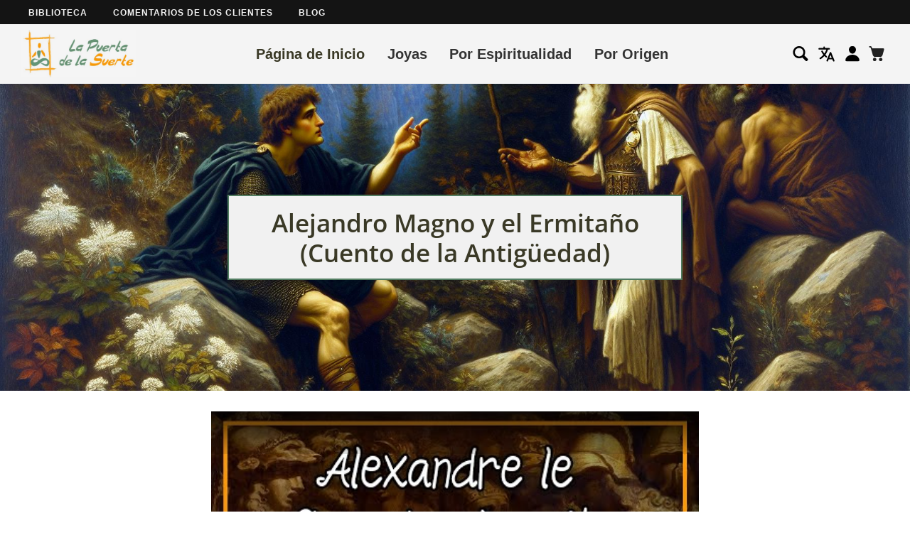

--- FILE ---
content_type: text/html; charset=utf-8
request_url: https://la-porte-du-bonheur.com/es/blogs/blog/alejandro-magno-y-el-ermitano-cuento-de-la-antiguedad
body_size: 25065
content:

  
  
  



<!DOCTYPE html>
<html class="no-js" lang="es">
<head>
  <script type="application/ld+json">
  {
  "@context": "http://schema.org",
  "@type": "Organization",
  "name": "La Puerta de la Suerte",
  "description": "Preguntándote qué amuleto de la suerte es el adecuado para ti? No busques más: La Puerta de la Suerte acaba de abrirse.",
  "logo": "https:\/\/la-porte-du-bonheur.com\/cdn\/shop\/t\/7\/assets\/logo%20la%20puerta%20de%20la%20suerte.jpg?v=274860338993401021714745731",
  "url": "https:\/\/la-porte-du-bonheur.com\/es\/blogs\/blog\/alejandro-magno-y-el-ermitano-cuento-de-la-antiguedad",
  "founders": [{
     "@type": "Person",
     "name": "Cyril Gendarme"
   }],
  "email": "contact@la-porte-du-bonheur.com",
  "vatID": "BE0685490585",
  "address": {
    "@type": "PostalAddress",
    "streetAddress": "Quai Paul Van Hoegaerden 2",
    "addressLocality": "Liege",
    "addressRegion": "Liege",
    "postalCode": "4000",
    "addressCountry": "Belgium"
  },
  "contactPoint": {
    "@type": "ContactPoint",
    "contactType": "customer support",
    "email": "contact@la-porte-du-bonheur.com"
  },
  "sameAs": [
    "https:\/\/twitter.com\/LaPorteduBonhe3\/",
    "https:\/\/www.facebook.com\/La-Porte-Du-Bonheur-101702134621067\/",
    "https:\/\/www.pinterest.com\/lpdb_officiel\/",
    "https:\/\/www.instagram.com\/la_porte_du_bonheur_officiel\/",
    "https:\/\/www.youtube.com\/channel\/UC0q6GJROI45AkQS2i9VvlEQ"
  ]
  }
  </script>

    
    
    
  
    
  <script type="application/ld+json">
    {
      "@context": "https://schema.org",
      "@type": "BlogPosting",
      "headline": "Alejandro Magno y el Ermitaño (Cuento de la Antigüedad)",
      "description": "Alejandro Magno fue uno de los emperadores más poderosos de todos los tiempos. Conquistador heredero de la ilustre civilización helénica, fue alumno de Sócrates, el mayor filósofo de la Antigüedad clásica. Y sin embargo… su sabiduría no era infalible. La historia de Alejandro y el ermitaño nos lo muestra al...",
      "image": "\/\/la-porte-du-bonheur.com\/cdn\/shop\/articles\/Alexander-the-Great-and-the-Hermit-Ancient-Tale_7e0ea957-0eff-4406-bdf1-9473e18dc877.jpg?v=1711656364",
      "datePublished": "2022-03-27",
      "dateModified": "2024-03-28",
      "author": {
          "@type": "Person",
          "name": "Cyril Gendarme"
      },
      "publisher": {
        "@type": "Organization",
        "name": "La Puerta de la Suerte",
        "logo": {
          "@type": "ImageObject",
          "url": "https:\/\/la-porte-du-bonheur.com\/cdn\/shop\/t\/7\/assets\/logo%20la%20puerta%20de%20la%20suerte.jpg?v=274860338993401021714745731"
        }
      }
    }
  </script>
  <script type="application/ld+json">
      {
        "@context": "https://schema.org/",
        "@type": "ImageObject",
        "contentUrl": "\/\/la-porte-du-bonheur.com\/cdn\/shop\/articles\/Alexander-the-Great-and-the-Hermit-Ancient-Tale_7e0ea957-0eff-4406-bdf1-9473e18dc877.jpg?v=1711656364",
        "name": "Alejandro Magno y el Ermitaño (Cuento de la Antigüedad)",
        "license": "https://creativecommons.org/licenses/by/4.0/",
        "datePublished": "2024-03-28",
        "creditText": "@Cyril Gendarme, CGEN Web Design & Development",
        "creator": {
          "@type": "Person",
          "name": "Cyril Gendarme"
         }
      }
  </script>
    

  <!-- /snippets/social-meta-tags.liquid -->




<meta property="og:site_name" content="La Porte Du Bonheur">
<meta property="og:url" content="https://la-porte-du-bonheur.com/es/blogs/blog/alejandro-magno-y-el-ermitano-cuento-de-la-antiguedad">
<meta property="og:title" content="Alejandro Magno y el Ermitaño (Cuento de la Antigüedad)">
<meta property="og:type" content="article">
<meta property="og:description" content="Alejandro Magno fue uno de los emperadores más poderosos de todos los tiempos. Conquistador heredero de la ilustre civilización helénica, fue alumno de Sócrates, el mayor filósofo de la Antigüedad clásica. Y sin embargo… su sabiduría no era infalible. La historia de Alejandro y el ermitaño nos lo muestra al recordarle ">

<meta property="og:image" content="http://la-porte-du-bonheur.com/cdn/shop/articles/Alexander-the-Great-and-the-Hermit-Ancient-Tale_7e0ea957-0eff-4406-bdf1-9473e18dc877_1200x1200.jpg?v=1711656364">
<meta property="og:image:secure_url" content="https://la-porte-du-bonheur.com/cdn/shop/articles/Alexander-the-Great-and-the-Hermit-Ancient-Tale_7e0ea957-0eff-4406-bdf1-9473e18dc877_1200x1200.jpg?v=1711656364">

  <meta name="twitter:site" content="@LaPorteduBonhe3/">

<meta name="twitter:card" content="summary_large_image">
<meta name="twitter:title" content="Alejandro Magno y el Ermitaño (Cuento de la Antigüedad)">
<meta name="twitter:description" content="Alejandro Magno fue uno de los emperadores más poderosos de todos los tiempos. Conquistador heredero de la ilustre civilización helénica, fue alumno de Sócrates, el mayor filósofo de la Antigüedad clásica. Y sin embargo… su sabiduría no era infalible. La historia de Alejandro y el ermitaño nos lo muestra al recordarle "> 
  <style data-shopify>


@font-face {
  font-family: "Open Sans";
  font-weight: 600;
  font-style: normal;
  font-display: swap;
  src: url("//la-porte-du-bonheur.com/cdn/fonts/open_sans/opensans_n6.15aeff3c913c3fe570c19cdfeed14ce10d09fb08.woff2") format("woff2"),
       url("//la-porte-du-bonheur.com/cdn/fonts/open_sans/opensans_n6.14bef14c75f8837a87f70ce22013cb146ee3e9f3.woff") format("woff");
}



@font-face {
  font-family: "Open Sans";
  font-weight: 600;
  font-style: normal;
  font-display: swap;
  src: url("//la-porte-du-bonheur.com/cdn/fonts/open_sans/opensans_n6.15aeff3c913c3fe570c19cdfeed14ce10d09fb08.woff2") format("woff2"),
       url("//la-porte-du-bonheur.com/cdn/fonts/open_sans/opensans_n6.14bef14c75f8837a87f70ce22013cb146ee3e9f3.woff") format("woff");
}

:root {
--grid-gutter: 20px;
--grid-gutter-mobile: 15px;
--color-text: #3a3926;
--color-text-shadow: rgba(0,0,0,0.4);
--color-body-text: #333333;
--color-text-field-text: #000000;
--color-error: #d20000;
--color-error-bg: #fff8f8;
--color-error-input-text: #d20000;
--color-btn-primary-text: #ffffff;
--gutter-site: 55px;
--gutter-site-mobile: 22px;
--color-image-overlay: #3d4246;
--opacity-image-overlay: 0.3;
--color-sale-text: #517c60;
--color-sale-regular-text: #ee8801;
--color-small-button-text-border: #3d4246;
--color-text-field: #ffffff;
--color-topheader-txt: #333333;
--color-topheader-hover: #311b32;
--color-btn-primary: #517c60;
--color-text-focus: adaptiveColor(#3a3926, 55.13);
--color-overlay-text-focus: adaptiveColor(#ffffff, 255.0);
--color-btn-primary-focus: (#517c60, 107.95);
--color-small-button-text-border-focus: adaptiveColor(#3d4246, 64.96);
--color-body: #ffffff;
--color-bg: #ffffff;
--color-topheader-bg: #f4f4f4;
--color-bg-addtocart: #f89201;
--color-txt-addtocart: #ffffff;
--color-overlay-title-text: #ffffff;
;

  ;






--font-stack-header: "Open Sans", sans-serif;
--font-style-header: normal;
--font-weight-header: 600;
--font-stack-body: "system_ui", -apple-system, 'Segoe UI', Roboto, 'Helvetica Neue', 'Noto Sans', 'Liberation Sans', Arial, sans-serif, 'Apple Color Emoji', 'Segoe UI Emoji', 'Segoe UI Symbol', 'Noto Color Emoji';
--font-style-body: normal;
--font-weight-body: 400;
--font-size-header: 26px;
--font-size-base: 16px; 
--hover-overlay-opacity: 0.7;
--color-border: #e8e9eb;
--color-border-form: #949494;
--footer-text:#ffffff;
--footer-bg:#4a7459;
--footer-brdr-clr:1px solid #365541;--footer-a-clr-hvr:#e6e6e6;
--svg-select-icon: url(//la-porte-du-bonheur.com/cdn/shop/t/7/assets/ico-select.svg?v=12068201739690483611632294227);
--slick-img-url: url(//la-porte-du-bonheur.com/cdn/shop/t/7/assets/ajax-loader.gif?v=121607938661616676071632331430);
--font-stack-slideshow: "Open Sans", sans-serif;
--anim-duration: 1s;
--bk-bfr-freeship:#010a17;
--txt-bfr-freeship:#ffffff;
--txt-aftr-freeship:#ffffff;
--bk-aftr-freeship:#6b8e23;
}
</style>
 
  <meta charset="utf-8">
  <meta http-equiv="X-UA-Compatible" content="IE=edge,chrome=1">
  <meta name="viewport" content="width=device-width,initial-scale=1">
  <meta name="theme-color" content="#517c60">
  <meta name="description" content="Alejandro Magno fue uno de los emperadores más poderosos de todos los tiempos. Conquistador heredero de la ilustre civilización helénica, fue alumno de Sócrates, el mayor filósofo de la Antigüedad clásica. Y sin embargo… su sabiduría no era infalible. La historia de Alejandro y el ermitaño nos lo muestra al recordarle ">
  <link rel="canonical" href="https://la-porte-du-bonheur.com/es/blogs/blog/alejandro-magno-y-el-ermitano-cuento-de-la-antiguedad">
  <link rel="shortcut icon" href="//la-porte-du-bonheur.com/cdn/shop/files/dessin-seul-2_80b2445e-eb87-4c6a-a254-a1f69093cfaf_32x32.png?v=1632249784" type="image/png">   
  <link rel="preconnect" href="https://cdn.shopify.com" crossorigin>
  <link rel="preload stylesheet" href="//la-porte-du-bonheur.com/cdn/shop/t/7/assets/theme.css?v=36793228319976794261747674932" as="style">
  <link rel="preload" as="font" href="//la-porte-du-bonheur.com/cdn/fonts/open_sans/opensans_n6.15aeff3c913c3fe570c19cdfeed14ce10d09fb08.woff2" type="font/woff2" crossorigin>
  <script type="text/javascript" src="//la-porte-du-bonheur.com/cdn/shop/t/7/assets/jquery-3.5.1.min.js?v=115860211936397945481646410011"></script>
  
  
     <link rel="preload" href="//la-porte-du-bonheur.com/cdn/shop/t/7/assets/vendor-website.js?v=164592740258890044421672673136" as="script">
     <link rel="preload stylesheet" href="//la-porte-du-bonheur.com/cdn/shop/t/7/assets/lite-yt-embed.css?v=46559245999781077121650561977" as="style">
    
    
  
  <title>Alejandro Magno y el Ermitaño (Cuento de la Antigüedad)</title>
  
  
  <script type="text/javascript">var theme={breakpoints:{narrowscreen:500,medium:750,large:990,widescreen:1400},strings:{addToCart:"Agregar al carrito",soldOut:"Agotado",unavailable:"No disponible",regularPrice:"Precio habitual",salePrice:"Precio de oferta",sale:"Oferta",showMore:"Ver más",showLess:"Mostrar menos",addressError:"No se puede encontrar esa dirección",addressNoResults:"No results for that address",addressQueryLimit:"Se ha excedido el límite de uso de la API de Google . Considere la posibilidad de actualizar a un \u003ca href=\"https:\/\/developers.google.com\/maps\/premium\/usage-limits\"\u003ePlan Premium\u003c\/a\u003e.",authError:"Hubo un problema de autenticación con su cuenta de Google Maps.",newWindow:"Abre en una nueva ventana.",external:"Abre sitio externo.",newWindowExternal:"Abre sitio externo externo en una nueva ventana.",removeLabel:"Eliminar [product]",update:"Actualizar carrito",quantity:"Cantidad",discountedTotal:"Descuento total",regularTotal:"Precio regular total",priceColumn:"Ver la columna de Precio para detalles del descuento.",quantityMinimumMessage:"La cantidad debe ser 1 o más",cartError:"Se ha producido un error al actualizar tu carrito. Vuelve a intentarlo.",removedItemMessage:"Eliminó \u003cspan class=\"cart__removed-product-details\"\u003e([quantity]) [link]\u003c\/span\u003e de tu carrito de compra.",unitPrice:"Precio unitario",unitPriceSeparator:"por",oneCartCount:"1 artículo",otherCartCount:"[count] artículos",quantityLabel:"Cantidad: [count]"},moneyFormat:"€{{amount_with_comma_separator}}",moneyFormatWithCurrency:"€{{amount_with_comma_separator}} EUR"}</script>
  
  
  <script type="text/javascript" src="//la-porte-du-bonheur.com/cdn/shop/t/7/assets/vendor-website.js?v=164592740258890044421672673136" defer="defer"></script>  
    
    
  
    <script type="text/javascript" src="//la-porte-du-bonheur.com/cdn/shop/t/7/assets/lite-yt-embed.js?v=112818289006516278171650561972" defer="defer"></script>  
     
    
<script type="text/javascript" src="//la-porte-du-bonheur.com/cdn/shop/t/7/assets/lazysizes.js?v=98742957860356878211632248889" async></script>


  <script>window.performance && window.performance.mark && window.performance.mark('shopify.content_for_header.start');</script><meta id="shopify-digital-wallet" name="shopify-digital-wallet" content="/25415647309/digital_wallets/dialog">
<meta name="shopify-checkout-api-token" content="da8385bd428cf2e6f83d81fbb236bc5e">
<meta id="in-context-paypal-metadata" data-shop-id="25415647309" data-venmo-supported="false" data-environment="production" data-locale="es_ES" data-paypal-v4="true" data-currency="EUR">
<link rel="alternate" type="application/atom+xml" title="Feed" href="/es/blogs/blog.atom" />
<link rel="alternate" hreflang="x-default" href="https://la-porte-du-bonheur.com/blogs/blog/alexandre-le-grand-et-lermite-conte-de-lantiquite">
<link rel="alternate" hreflang="fr" href="https://la-porte-du-bonheur.com/blogs/blog/alexandre-le-grand-et-lermite-conte-de-lantiquite">
<link rel="alternate" hreflang="en" href="https://la-porte-du-bonheur.com/en/blogs/blog/alexander-the-great-and-the-hermit-tale-of-antiquity">
<link rel="alternate" hreflang="de" href="https://la-porte-du-bonheur.com/de/blogs/blog/alexander-der-groe-und-der-einsiedler-geschichte-der-antike-1">
<link rel="alternate" hreflang="es" href="https://la-porte-du-bonheur.com/es/blogs/blog/alejandro-magno-y-el-ermitano-cuento-de-la-antiguedad">
<script async="async" src="/checkouts/internal/preloads.js?locale=es-FR"></script>
<script id="shopify-features" type="application/json">{"accessToken":"da8385bd428cf2e6f83d81fbb236bc5e","betas":["rich-media-storefront-analytics"],"domain":"la-porte-du-bonheur.com","predictiveSearch":true,"shopId":25415647309,"locale":"es"}</script>
<script>var Shopify = Shopify || {};
Shopify.shop = "la-porte-du-bonheur.myshopify.com";
Shopify.locale = "es";
Shopify.currency = {"active":"EUR","rate":"1.0"};
Shopify.country = "FR";
Shopify.theme = {"name":"Plak 2.5","id":120553472077,"schema_name":"PLAK","schema_version":"2.5","theme_store_id":null,"role":"main"};
Shopify.theme.handle = "null";
Shopify.theme.style = {"id":null,"handle":null};
Shopify.cdnHost = "la-porte-du-bonheur.com/cdn";
Shopify.routes = Shopify.routes || {};
Shopify.routes.root = "/es/";</script>
<script type="module">!function(o){(o.Shopify=o.Shopify||{}).modules=!0}(window);</script>
<script>!function(o){function n(){var o=[];function n(){o.push(Array.prototype.slice.apply(arguments))}return n.q=o,n}var t=o.Shopify=o.Shopify||{};t.loadFeatures=n(),t.autoloadFeatures=n()}(window);</script>
<script id="shop-js-analytics" type="application/json">{"pageType":"article"}</script>
<script defer="defer" async type="module" src="//la-porte-du-bonheur.com/cdn/shopifycloud/shop-js/modules/v2/client.init-shop-cart-sync_BFpxDrjM.es.esm.js"></script>
<script defer="defer" async type="module" src="//la-porte-du-bonheur.com/cdn/shopifycloud/shop-js/modules/v2/chunk.common_CnP21gUX.esm.js"></script>
<script defer="defer" async type="module" src="//la-porte-du-bonheur.com/cdn/shopifycloud/shop-js/modules/v2/chunk.modal_D61HrJrg.esm.js"></script>
<script type="module">
  await import("//la-porte-du-bonheur.com/cdn/shopifycloud/shop-js/modules/v2/client.init-shop-cart-sync_BFpxDrjM.es.esm.js");
await import("//la-porte-du-bonheur.com/cdn/shopifycloud/shop-js/modules/v2/chunk.common_CnP21gUX.esm.js");
await import("//la-porte-du-bonheur.com/cdn/shopifycloud/shop-js/modules/v2/chunk.modal_D61HrJrg.esm.js");

  window.Shopify.SignInWithShop?.initShopCartSync?.({"fedCMEnabled":true,"windoidEnabled":true});

</script>
<script>(function() {
  var isLoaded = false;
  function asyncLoad() {
    if (isLoaded) return;
    isLoaded = true;
    var urls = ["https:\/\/loox.io\/widget\/EJb0XPwcrt\/loox.1711649710303.js?shop=la-porte-du-bonheur.myshopify.com"];
    for (var i = 0; i < urls.length; i++) {
      var s = document.createElement('script');
      s.type = 'text/javascript';
      s.async = true;
      s.src = urls[i];
      var x = document.getElementsByTagName('script')[0];
      x.parentNode.insertBefore(s, x);
    }
  };
  if(window.attachEvent) {
    window.attachEvent('onload', asyncLoad);
  } else {
    window.addEventListener('load', asyncLoad, false);
  }
})();</script>
<script id="__st">var __st={"a":25415647309,"offset":3600,"reqid":"3662b6e4-a498-4a87-b177-c5cb4cf4fc38-1769751224","pageurl":"la-porte-du-bonheur.com\/es\/blogs\/blog\/alejandro-magno-y-el-ermitano-cuento-de-la-antiguedad","s":"articles-587283431657","u":"a388a8f32a54","p":"article","rtyp":"article","rid":587283431657};</script>
<script>window.ShopifyPaypalV4VisibilityTracking = true;</script>
<script id="captcha-bootstrap">!function(){'use strict';const t='contact',e='account',n='new_comment',o=[[t,t],['blogs',n],['comments',n],[t,'customer']],c=[[e,'customer_login'],[e,'guest_login'],[e,'recover_customer_password'],[e,'create_customer']],r=t=>t.map((([t,e])=>`form[action*='/${t}']:not([data-nocaptcha='true']) input[name='form_type'][value='${e}']`)).join(','),a=t=>()=>t?[...document.querySelectorAll(t)].map((t=>t.form)):[];function s(){const t=[...o],e=r(t);return a(e)}const i='password',u='form_key',d=['recaptcha-v3-token','g-recaptcha-response','h-captcha-response',i],f=()=>{try{return window.sessionStorage}catch{return}},m='__shopify_v',_=t=>t.elements[u];function p(t,e,n=!1){try{const o=window.sessionStorage,c=JSON.parse(o.getItem(e)),{data:r}=function(t){const{data:e,action:n}=t;return t[m]||n?{data:e,action:n}:{data:t,action:n}}(c);for(const[e,n]of Object.entries(r))t.elements[e]&&(t.elements[e].value=n);n&&o.removeItem(e)}catch(o){console.error('form repopulation failed',{error:o})}}const l='form_type',E='cptcha';function T(t){t.dataset[E]=!0}const w=window,h=w.document,L='Shopify',v='ce_forms',y='captcha';let A=!1;((t,e)=>{const n=(g='f06e6c50-85a8-45c8-87d0-21a2b65856fe',I='https://cdn.shopify.com/shopifycloud/storefront-forms-hcaptcha/ce_storefront_forms_captcha_hcaptcha.v1.5.2.iife.js',D={infoText:'Protegido por hCaptcha',privacyText:'Privacidad',termsText:'Términos'},(t,e,n)=>{const o=w[L][v],c=o.bindForm;if(c)return c(t,g,e,D).then(n);var r;o.q.push([[t,g,e,D],n]),r=I,A||(h.body.append(Object.assign(h.createElement('script'),{id:'captcha-provider',async:!0,src:r})),A=!0)});var g,I,D;w[L]=w[L]||{},w[L][v]=w[L][v]||{},w[L][v].q=[],w[L][y]=w[L][y]||{},w[L][y].protect=function(t,e){n(t,void 0,e),T(t)},Object.freeze(w[L][y]),function(t,e,n,w,h,L){const[v,y,A,g]=function(t,e,n){const i=e?o:[],u=t?c:[],d=[...i,...u],f=r(d),m=r(i),_=r(d.filter((([t,e])=>n.includes(e))));return[a(f),a(m),a(_),s()]}(w,h,L),I=t=>{const e=t.target;return e instanceof HTMLFormElement?e:e&&e.form},D=t=>v().includes(t);t.addEventListener('submit',(t=>{const e=I(t);if(!e)return;const n=D(e)&&!e.dataset.hcaptchaBound&&!e.dataset.recaptchaBound,o=_(e),c=g().includes(e)&&(!o||!o.value);(n||c)&&t.preventDefault(),c&&!n&&(function(t){try{if(!f())return;!function(t){const e=f();if(!e)return;const n=_(t);if(!n)return;const o=n.value;o&&e.removeItem(o)}(t);const e=Array.from(Array(32),(()=>Math.random().toString(36)[2])).join('');!function(t,e){_(t)||t.append(Object.assign(document.createElement('input'),{type:'hidden',name:u})),t.elements[u].value=e}(t,e),function(t,e){const n=f();if(!n)return;const o=[...t.querySelectorAll(`input[type='${i}']`)].map((({name:t})=>t)),c=[...d,...o],r={};for(const[a,s]of new FormData(t).entries())c.includes(a)||(r[a]=s);n.setItem(e,JSON.stringify({[m]:1,action:t.action,data:r}))}(t,e)}catch(e){console.error('failed to persist form',e)}}(e),e.submit())}));const S=(t,e)=>{t&&!t.dataset[E]&&(n(t,e.some((e=>e===t))),T(t))};for(const o of['focusin','change'])t.addEventListener(o,(t=>{const e=I(t);D(e)&&S(e,y())}));const B=e.get('form_key'),M=e.get(l),P=B&&M;t.addEventListener('DOMContentLoaded',(()=>{const t=y();if(P)for(const e of t)e.elements[l].value===M&&p(e,B);[...new Set([...A(),...v().filter((t=>'true'===t.dataset.shopifyCaptcha))])].forEach((e=>S(e,t)))}))}(h,new URLSearchParams(w.location.search),n,t,e,['guest_login'])})(!0,!0)}();</script>
<script integrity="sha256-4kQ18oKyAcykRKYeNunJcIwy7WH5gtpwJnB7kiuLZ1E=" data-source-attribution="shopify.loadfeatures" defer="defer" src="//la-porte-du-bonheur.com/cdn/shopifycloud/storefront/assets/storefront/load_feature-a0a9edcb.js" crossorigin="anonymous"></script>
<script data-source-attribution="shopify.dynamic_checkout.dynamic.init">var Shopify=Shopify||{};Shopify.PaymentButton=Shopify.PaymentButton||{isStorefrontPortableWallets:!0,init:function(){window.Shopify.PaymentButton.init=function(){};var t=document.createElement("script");t.src="https://la-porte-du-bonheur.com/cdn/shopifycloud/portable-wallets/latest/portable-wallets.es.js",t.type="module",document.head.appendChild(t)}};
</script>
<script data-source-attribution="shopify.dynamic_checkout.buyer_consent">
  function portableWalletsHideBuyerConsent(e){var t=document.getElementById("shopify-buyer-consent"),n=document.getElementById("shopify-subscription-policy-button");t&&n&&(t.classList.add("hidden"),t.setAttribute("aria-hidden","true"),n.removeEventListener("click",e))}function portableWalletsShowBuyerConsent(e){var t=document.getElementById("shopify-buyer-consent"),n=document.getElementById("shopify-subscription-policy-button");t&&n&&(t.classList.remove("hidden"),t.removeAttribute("aria-hidden"),n.addEventListener("click",e))}window.Shopify?.PaymentButton&&(window.Shopify.PaymentButton.hideBuyerConsent=portableWalletsHideBuyerConsent,window.Shopify.PaymentButton.showBuyerConsent=portableWalletsShowBuyerConsent);
</script>
<script data-source-attribution="shopify.dynamic_checkout.cart.bootstrap">document.addEventListener("DOMContentLoaded",(function(){function t(){return document.querySelector("shopify-accelerated-checkout-cart, shopify-accelerated-checkout")}if(t())Shopify.PaymentButton.init();else{new MutationObserver((function(e,n){t()&&(Shopify.PaymentButton.init(),n.disconnect())})).observe(document.body,{childList:!0,subtree:!0})}}));
</script>
<script id='scb4127' type='text/javascript' async='' src='https://la-porte-du-bonheur.com/cdn/shopifycloud/privacy-banner/storefront-banner.js'></script><link id="shopify-accelerated-checkout-styles" rel="stylesheet" media="screen" href="https://la-porte-du-bonheur.com/cdn/shopifycloud/portable-wallets/latest/accelerated-checkout-backwards-compat.css" crossorigin="anonymous">
<style id="shopify-accelerated-checkout-cart">
        #shopify-buyer-consent {
  margin-top: 1em;
  display: inline-block;
  width: 100%;
}

#shopify-buyer-consent.hidden {
  display: none;
}

#shopify-subscription-policy-button {
  background: none;
  border: none;
  padding: 0;
  text-decoration: underline;
  font-size: inherit;
  cursor: pointer;
}

#shopify-subscription-policy-button::before {
  box-shadow: none;
}

      </style>

<script>window.performance && window.performance.mark && window.performance.mark('shopify.content_for_header.end');</script>
   

  <script>var shopDefaultCurrency = 'EUR';</script>
  
  <script type="text/javascript">
  $(window).scroll(function(){$(window).scrollTop()>1?$(".second-menu-custom").addClass("second-menu-custom--hidden"):$(".second-menu-custom").removeClass("second-menu-custom--hidden")});
  $(window).scroll(function(){$(window).scrollTop()>1?$(".site-nav__dropdown").addClass("header-fixed"):$(".site-nav__dropdown").removeClass("header-fixed")});
  jQuery(function($){
    $(document).ready(function(){  
      var languageSwitch = $('.cgen-languageSwitch');
      languageSwitch.click(function(){  
          var subMenu = $(this).parent().find("ul");
          subMenu.slideToggle(); 
      });  
    });
  });
</script>

<!-- <script async src="https://www.googletagmanager.com/gtag/js?id=G-0LV3TCCV3K"></script>
<script>
  window.dataLayer = window.dataLayer || [];
  function gtag(){dataLayer.push(arguments);}
  gtag('set', 'allow_ad_personalization_signals', false);
  gtag('js', new Date());
  gtag('config',' G-0LV3TCCV3K',{'conversion_linker': false});
</script> -->
  
<link href="https://monorail-edge.shopifysvc.com" rel="dns-prefetch">
<script>(function(){if ("sendBeacon" in navigator && "performance" in window) {try {var session_token_from_headers = performance.getEntriesByType('navigation')[0].serverTiming.find(x => x.name == '_s').description;} catch {var session_token_from_headers = undefined;}var session_cookie_matches = document.cookie.match(/_shopify_s=([^;]*)/);var session_token_from_cookie = session_cookie_matches && session_cookie_matches.length === 2 ? session_cookie_matches[1] : "";var session_token = session_token_from_headers || session_token_from_cookie || "";function handle_abandonment_event(e) {var entries = performance.getEntries().filter(function(entry) {return /monorail-edge.shopifysvc.com/.test(entry.name);});if (!window.abandonment_tracked && entries.length === 0) {window.abandonment_tracked = true;var currentMs = Date.now();var navigation_start = performance.timing.navigationStart;var payload = {shop_id: 25415647309,url: window.location.href,navigation_start,duration: currentMs - navigation_start,session_token,page_type: "article"};window.navigator.sendBeacon("https://monorail-edge.shopifysvc.com/v1/produce", JSON.stringify({schema_id: "online_store_buyer_site_abandonment/1.1",payload: payload,metadata: {event_created_at_ms: currentMs,event_sent_at_ms: currentMs}}));}}window.addEventListener('pagehide', handle_abandonment_event);}}());</script>
<script id="web-pixels-manager-setup">(function e(e,d,r,n,o){if(void 0===o&&(o={}),!Boolean(null===(a=null===(i=window.Shopify)||void 0===i?void 0:i.analytics)||void 0===a?void 0:a.replayQueue)){var i,a;window.Shopify=window.Shopify||{};var t=window.Shopify;t.analytics=t.analytics||{};var s=t.analytics;s.replayQueue=[],s.publish=function(e,d,r){return s.replayQueue.push([e,d,r]),!0};try{self.performance.mark("wpm:start")}catch(e){}var l=function(){var e={modern:/Edge?\/(1{2}[4-9]|1[2-9]\d|[2-9]\d{2}|\d{4,})\.\d+(\.\d+|)|Firefox\/(1{2}[4-9]|1[2-9]\d|[2-9]\d{2}|\d{4,})\.\d+(\.\d+|)|Chrom(ium|e)\/(9{2}|\d{3,})\.\d+(\.\d+|)|(Maci|X1{2}).+ Version\/(15\.\d+|(1[6-9]|[2-9]\d|\d{3,})\.\d+)([,.]\d+|)( \(\w+\)|)( Mobile\/\w+|) Safari\/|Chrome.+OPR\/(9{2}|\d{3,})\.\d+\.\d+|(CPU[ +]OS|iPhone[ +]OS|CPU[ +]iPhone|CPU IPhone OS|CPU iPad OS)[ +]+(15[._]\d+|(1[6-9]|[2-9]\d|\d{3,})[._]\d+)([._]\d+|)|Android:?[ /-](13[3-9]|1[4-9]\d|[2-9]\d{2}|\d{4,})(\.\d+|)(\.\d+|)|Android.+Firefox\/(13[5-9]|1[4-9]\d|[2-9]\d{2}|\d{4,})\.\d+(\.\d+|)|Android.+Chrom(ium|e)\/(13[3-9]|1[4-9]\d|[2-9]\d{2}|\d{4,})\.\d+(\.\d+|)|SamsungBrowser\/([2-9]\d|\d{3,})\.\d+/,legacy:/Edge?\/(1[6-9]|[2-9]\d|\d{3,})\.\d+(\.\d+|)|Firefox\/(5[4-9]|[6-9]\d|\d{3,})\.\d+(\.\d+|)|Chrom(ium|e)\/(5[1-9]|[6-9]\d|\d{3,})\.\d+(\.\d+|)([\d.]+$|.*Safari\/(?![\d.]+ Edge\/[\d.]+$))|(Maci|X1{2}).+ Version\/(10\.\d+|(1[1-9]|[2-9]\d|\d{3,})\.\d+)([,.]\d+|)( \(\w+\)|)( Mobile\/\w+|) Safari\/|Chrome.+OPR\/(3[89]|[4-9]\d|\d{3,})\.\d+\.\d+|(CPU[ +]OS|iPhone[ +]OS|CPU[ +]iPhone|CPU IPhone OS|CPU iPad OS)[ +]+(10[._]\d+|(1[1-9]|[2-9]\d|\d{3,})[._]\d+)([._]\d+|)|Android:?[ /-](13[3-9]|1[4-9]\d|[2-9]\d{2}|\d{4,})(\.\d+|)(\.\d+|)|Mobile Safari.+OPR\/([89]\d|\d{3,})\.\d+\.\d+|Android.+Firefox\/(13[5-9]|1[4-9]\d|[2-9]\d{2}|\d{4,})\.\d+(\.\d+|)|Android.+Chrom(ium|e)\/(13[3-9]|1[4-9]\d|[2-9]\d{2}|\d{4,})\.\d+(\.\d+|)|Android.+(UC? ?Browser|UCWEB|U3)[ /]?(15\.([5-9]|\d{2,})|(1[6-9]|[2-9]\d|\d{3,})\.\d+)\.\d+|SamsungBrowser\/(5\.\d+|([6-9]|\d{2,})\.\d+)|Android.+MQ{2}Browser\/(14(\.(9|\d{2,})|)|(1[5-9]|[2-9]\d|\d{3,})(\.\d+|))(\.\d+|)|K[Aa][Ii]OS\/(3\.\d+|([4-9]|\d{2,})\.\d+)(\.\d+|)/},d=e.modern,r=e.legacy,n=navigator.userAgent;return n.match(d)?"modern":n.match(r)?"legacy":"unknown"}(),u="modern"===l?"modern":"legacy",c=(null!=n?n:{modern:"",legacy:""})[u],f=function(e){return[e.baseUrl,"/wpm","/b",e.hashVersion,"modern"===e.buildTarget?"m":"l",".js"].join("")}({baseUrl:d,hashVersion:r,buildTarget:u}),m=function(e){var d=e.version,r=e.bundleTarget,n=e.surface,o=e.pageUrl,i=e.monorailEndpoint;return{emit:function(e){var a=e.status,t=e.errorMsg,s=(new Date).getTime(),l=JSON.stringify({metadata:{event_sent_at_ms:s},events:[{schema_id:"web_pixels_manager_load/3.1",payload:{version:d,bundle_target:r,page_url:o,status:a,surface:n,error_msg:t},metadata:{event_created_at_ms:s}}]});if(!i)return console&&console.warn&&console.warn("[Web Pixels Manager] No Monorail endpoint provided, skipping logging."),!1;try{return self.navigator.sendBeacon.bind(self.navigator)(i,l)}catch(e){}var u=new XMLHttpRequest;try{return u.open("POST",i,!0),u.setRequestHeader("Content-Type","text/plain"),u.send(l),!0}catch(e){return console&&console.warn&&console.warn("[Web Pixels Manager] Got an unhandled error while logging to Monorail."),!1}}}}({version:r,bundleTarget:l,surface:e.surface,pageUrl:self.location.href,monorailEndpoint:e.monorailEndpoint});try{o.browserTarget=l,function(e){var d=e.src,r=e.async,n=void 0===r||r,o=e.onload,i=e.onerror,a=e.sri,t=e.scriptDataAttributes,s=void 0===t?{}:t,l=document.createElement("script"),u=document.querySelector("head"),c=document.querySelector("body");if(l.async=n,l.src=d,a&&(l.integrity=a,l.crossOrigin="anonymous"),s)for(var f in s)if(Object.prototype.hasOwnProperty.call(s,f))try{l.dataset[f]=s[f]}catch(e){}if(o&&l.addEventListener("load",o),i&&l.addEventListener("error",i),u)u.appendChild(l);else{if(!c)throw new Error("Did not find a head or body element to append the script");c.appendChild(l)}}({src:f,async:!0,onload:function(){if(!function(){var e,d;return Boolean(null===(d=null===(e=window.Shopify)||void 0===e?void 0:e.analytics)||void 0===d?void 0:d.initialized)}()){var d=window.webPixelsManager.init(e)||void 0;if(d){var r=window.Shopify.analytics;r.replayQueue.forEach((function(e){var r=e[0],n=e[1],o=e[2];d.publishCustomEvent(r,n,o)})),r.replayQueue=[],r.publish=d.publishCustomEvent,r.visitor=d.visitor,r.initialized=!0}}},onerror:function(){return m.emit({status:"failed",errorMsg:"".concat(f," has failed to load")})},sri:function(e){var d=/^sha384-[A-Za-z0-9+/=]+$/;return"string"==typeof e&&d.test(e)}(c)?c:"",scriptDataAttributes:o}),m.emit({status:"loading"})}catch(e){m.emit({status:"failed",errorMsg:(null==e?void 0:e.message)||"Unknown error"})}}})({shopId: 25415647309,storefrontBaseUrl: "https://la-porte-du-bonheur.com",extensionsBaseUrl: "https://extensions.shopifycdn.com/cdn/shopifycloud/web-pixels-manager",monorailEndpoint: "https://monorail-edge.shopifysvc.com/unstable/produce_batch",surface: "storefront-renderer",enabledBetaFlags: ["2dca8a86"],webPixelsConfigList: [{"id":"shopify-app-pixel","configuration":"{}","eventPayloadVersion":"v1","runtimeContext":"STRICT","scriptVersion":"0450","apiClientId":"shopify-pixel","type":"APP","privacyPurposes":["ANALYTICS","MARKETING"]},{"id":"shopify-custom-pixel","eventPayloadVersion":"v1","runtimeContext":"LAX","scriptVersion":"0450","apiClientId":"shopify-pixel","type":"CUSTOM","privacyPurposes":["ANALYTICS","MARKETING"]}],isMerchantRequest: false,initData: {"shop":{"name":"La Porte Du Bonheur","paymentSettings":{"currencyCode":"EUR"},"myshopifyDomain":"la-porte-du-bonheur.myshopify.com","countryCode":"BE","storefrontUrl":"https:\/\/la-porte-du-bonheur.com\/es"},"customer":null,"cart":null,"checkout":null,"productVariants":[],"purchasingCompany":null},},"https://la-porte-du-bonheur.com/cdn","1d2a099fw23dfb22ep557258f5m7a2edbae",{"modern":"","legacy":""},{"shopId":"25415647309","storefrontBaseUrl":"https:\/\/la-porte-du-bonheur.com","extensionBaseUrl":"https:\/\/extensions.shopifycdn.com\/cdn\/shopifycloud\/web-pixels-manager","surface":"storefront-renderer","enabledBetaFlags":"[\"2dca8a86\"]","isMerchantRequest":"false","hashVersion":"1d2a099fw23dfb22ep557258f5m7a2edbae","publish":"custom","events":"[[\"page_viewed\",{}]]"});</script><script>
  window.ShopifyAnalytics = window.ShopifyAnalytics || {};
  window.ShopifyAnalytics.meta = window.ShopifyAnalytics.meta || {};
  window.ShopifyAnalytics.meta.currency = 'EUR';
  var meta = {"page":{"pageType":"article","resourceType":"article","resourceId":587283431657,"requestId":"3662b6e4-a498-4a87-b177-c5cb4cf4fc38-1769751224"}};
  for (var attr in meta) {
    window.ShopifyAnalytics.meta[attr] = meta[attr];
  }
</script>
<script class="analytics">
  (function () {
    var customDocumentWrite = function(content) {
      var jquery = null;

      if (window.jQuery) {
        jquery = window.jQuery;
      } else if (window.Checkout && window.Checkout.$) {
        jquery = window.Checkout.$;
      }

      if (jquery) {
        jquery('body').append(content);
      }
    };

    var hasLoggedConversion = function(token) {
      if (token) {
        return document.cookie.indexOf('loggedConversion=' + token) !== -1;
      }
      return false;
    }

    var setCookieIfConversion = function(token) {
      if (token) {
        var twoMonthsFromNow = new Date(Date.now());
        twoMonthsFromNow.setMonth(twoMonthsFromNow.getMonth() + 2);

        document.cookie = 'loggedConversion=' + token + '; expires=' + twoMonthsFromNow;
      }
    }

    var trekkie = window.ShopifyAnalytics.lib = window.trekkie = window.trekkie || [];
    if (trekkie.integrations) {
      return;
    }
    trekkie.methods = [
      'identify',
      'page',
      'ready',
      'track',
      'trackForm',
      'trackLink'
    ];
    trekkie.factory = function(method) {
      return function() {
        var args = Array.prototype.slice.call(arguments);
        args.unshift(method);
        trekkie.push(args);
        return trekkie;
      };
    };
    for (var i = 0; i < trekkie.methods.length; i++) {
      var key = trekkie.methods[i];
      trekkie[key] = trekkie.factory(key);
    }
    trekkie.load = function(config) {
      trekkie.config = config || {};
      trekkie.config.initialDocumentCookie = document.cookie;
      var first = document.getElementsByTagName('script')[0];
      var script = document.createElement('script');
      script.type = 'text/javascript';
      script.onerror = function(e) {
        var scriptFallback = document.createElement('script');
        scriptFallback.type = 'text/javascript';
        scriptFallback.onerror = function(error) {
                var Monorail = {
      produce: function produce(monorailDomain, schemaId, payload) {
        var currentMs = new Date().getTime();
        var event = {
          schema_id: schemaId,
          payload: payload,
          metadata: {
            event_created_at_ms: currentMs,
            event_sent_at_ms: currentMs
          }
        };
        return Monorail.sendRequest("https://" + monorailDomain + "/v1/produce", JSON.stringify(event));
      },
      sendRequest: function sendRequest(endpointUrl, payload) {
        // Try the sendBeacon API
        if (window && window.navigator && typeof window.navigator.sendBeacon === 'function' && typeof window.Blob === 'function' && !Monorail.isIos12()) {
          var blobData = new window.Blob([payload], {
            type: 'text/plain'
          });

          if (window.navigator.sendBeacon(endpointUrl, blobData)) {
            return true;
          } // sendBeacon was not successful

        } // XHR beacon

        var xhr = new XMLHttpRequest();

        try {
          xhr.open('POST', endpointUrl);
          xhr.setRequestHeader('Content-Type', 'text/plain');
          xhr.send(payload);
        } catch (e) {
          console.log(e);
        }

        return false;
      },
      isIos12: function isIos12() {
        return window.navigator.userAgent.lastIndexOf('iPhone; CPU iPhone OS 12_') !== -1 || window.navigator.userAgent.lastIndexOf('iPad; CPU OS 12_') !== -1;
      }
    };
    Monorail.produce('monorail-edge.shopifysvc.com',
      'trekkie_storefront_load_errors/1.1',
      {shop_id: 25415647309,
      theme_id: 120553472077,
      app_name: "storefront",
      context_url: window.location.href,
      source_url: "//la-porte-du-bonheur.com/cdn/s/trekkie.storefront.c59ea00e0474b293ae6629561379568a2d7c4bba.min.js"});

        };
        scriptFallback.async = true;
        scriptFallback.src = '//la-porte-du-bonheur.com/cdn/s/trekkie.storefront.c59ea00e0474b293ae6629561379568a2d7c4bba.min.js';
        first.parentNode.insertBefore(scriptFallback, first);
      };
      script.async = true;
      script.src = '//la-porte-du-bonheur.com/cdn/s/trekkie.storefront.c59ea00e0474b293ae6629561379568a2d7c4bba.min.js';
      first.parentNode.insertBefore(script, first);
    };
    trekkie.load(
      {"Trekkie":{"appName":"storefront","development":false,"defaultAttributes":{"shopId":25415647309,"isMerchantRequest":null,"themeId":120553472077,"themeCityHash":"15977464993146422360","contentLanguage":"es","currency":"EUR","eventMetadataId":"2b215244-57d3-4db7-8d3e-88324eb07c88"},"isServerSideCookieWritingEnabled":true,"monorailRegion":"shop_domain","enabledBetaFlags":["65f19447","b5387b81"]},"Session Attribution":{},"S2S":{"facebookCapiEnabled":false,"source":"trekkie-storefront-renderer","apiClientId":580111}}
    );

    var loaded = false;
    trekkie.ready(function() {
      if (loaded) return;
      loaded = true;

      window.ShopifyAnalytics.lib = window.trekkie;

      var originalDocumentWrite = document.write;
      document.write = customDocumentWrite;
      try { window.ShopifyAnalytics.merchantGoogleAnalytics.call(this); } catch(error) {};
      document.write = originalDocumentWrite;

      window.ShopifyAnalytics.lib.page(null,{"pageType":"article","resourceType":"article","resourceId":587283431657,"requestId":"3662b6e4-a498-4a87-b177-c5cb4cf4fc38-1769751224","shopifyEmitted":true});

      var match = window.location.pathname.match(/checkouts\/(.+)\/(thank_you|post_purchase)/)
      var token = match? match[1]: undefined;
      if (!hasLoggedConversion(token)) {
        setCookieIfConversion(token);
        
      }
    });


        var eventsListenerScript = document.createElement('script');
        eventsListenerScript.async = true;
        eventsListenerScript.src = "//la-porte-du-bonheur.com/cdn/shopifycloud/storefront/assets/shop_events_listener-3da45d37.js";
        document.getElementsByTagName('head')[0].appendChild(eventsListenerScript);

})();</script>
<script
  defer
  src="https://la-porte-du-bonheur.com/cdn/shopifycloud/perf-kit/shopify-perf-kit-3.1.0.min.js"
  data-application="storefront-renderer"
  data-shop-id="25415647309"
  data-render-region="gcp-us-east1"
  data-page-type="article"
  data-theme-instance-id="120553472077"
  data-theme-name="PLAK"
  data-theme-version="2.5"
  data-monorail-region="shop_domain"
  data-resource-timing-sampling-rate="10"
  data-shs="true"
  data-shs-beacon="true"
  data-shs-export-with-fetch="true"
  data-shs-logs-sample-rate="1"
  data-shs-beacon-endpoint="https://la-porte-du-bonheur.com/api/collect"
></script>
</head>
  
<body class="template-article">
  <div id="shopify-section-header" class="shopify-section"><div data-section-id="header" data-section-type="header-section" >

<header class="site-header border-bottom"  role="banner">  
  

<div class="second-menu-custom" >
    <div class="second-menu-custom--third"><a class="second-menu-custom--text"  href="https://www.sensei-editions.com/es/">Biblioteca</a></div>
	<div class="second-menu-custom--third"><a class="second-menu-custom--text" href="https://la-porte-du-bonheur.com/es/pages/comentarios-de-clientes">Comentarios de los clientes</a></div> 
	<div class="second-menu-custom--third"><a class="second-menu-custom--text"  href="https://la-porte-du-bonheur.com/es/blogs/blog">Blog</a></div>
  </div>

  
  <div class="site-header__nav" >
    <div class="medium-up--one-sixth site-header__logo">
      <a href="https://la-porte-du-bonheur.com/es/">
          <img src="//la-porte-du-bonheur.com/cdn/shop/t/7/assets/logo%20la%20puerta%20de%20la%20suerte.jpg?v=274860338993401021714745731" alt="logo &quot;La Puerta de la Suerte&quot; (versión española de La Porte Du Bonheur)">
      </a>        
    </div>
    <nav class="medium-up--four-sixths small--hide--menu" role="navigation" >
	<ul class="customMenu-ul site-nav list--inline " id="SiteNav" >
  

      <li class="site-nav--has-dropdown"> 
        <a href="/es"
          class="site-nav__label site-nav__link site-nav__link--main"
          
        title="Página de Inicio">
          Página de Inicio
        </a>
      </li>
    

  

      <li class="site-nav--has-dropdown" data-has-dropdowns >
        <button class="site-nav__label site-nav__link site-nav__link--main site-nav__link--button" type="button" aria-expanded="false" aria-controls="SiteNavLabel-bijoux" >
          Joyas
        </button>
        
        <div class="site-nav__dropdown" id="SiteNavLabel-bijoux"   >
            <ul>
              
              

                <li class="customMenu-li" >
                  <a href="/es/collections/amuleto-de-la-suerte"   title="Amuleto">
                  <div class="anim-hover"><img loading="lazy" class="header-collection-image" src="//la-porte-du-bonheur.com/cdn/shop/collections/amulette-porte-bonheur-333096_100x.jpg?v=1709985751" alt="collection : Amuleto"> </div>
                  <p class="site-nav__label site-nav__link site-nav__child-link"  >Amuleto</p>
                  </a>
                </li>
                
              

                <li class="customMenu-li" >
                  <a href="/es/collections/anillo-de-la-suerte"   title="Anillo">
                  <div class="anim-hover"><img loading="lazy" class="header-collection-image" src="//la-porte-du-bonheur.com/cdn/shop/collections/bague-porte-bonheur-818016_100x.jpg?v=1709985748" alt="collection : Anillo"> </div>
                  <p class="site-nav__label site-nav__link site-nav__child-link"  >Anillo</p>
                  </a>
                </li>
                
              

                <li class="customMenu-li" >
                  <a href="/es/collections/pendientes-de-la-suerte"   title="Pendientes">
                  <div class="anim-hover"><img loading="lazy" class="header-collection-image" src="//la-porte-du-bonheur.com/cdn/shop/collections/boucles-doreilles-porte-bonheur-666141_100x.jpg?v=1709985766" alt="collection : Pendientes"> </div>
                  <p class="site-nav__label site-nav__link site-nav__child-link"  >Pendientes</p>
                  </a>
                </li>
                
              

                <li class="customMenu-li" >
                  <a href="/es/collections/pulsera-de-la-suerte"   title="Pulsera">
                  <div class="anim-hover"><img loading="lazy" class="header-collection-image" src="//la-porte-du-bonheur.com/cdn/shop/collections/bracelet-porte-bonheur-667154_100x.jpg?v=1709985753" alt="collection : Pulsera"> </div>
                  <p class="site-nav__label site-nav__link site-nav__child-link"  >Pulsera</p>
                  </a>
                </li>
                
              

                <li class="customMenu-li" >
                  <a href="/es/collections/broche-de-la-suerte"   title="Alfiler">
                  <div class="anim-hover"><img loading="lazy" class="header-collection-image" src="//la-porte-du-bonheur.com/cdn/shop/collections/broche-porte-bonheur-815380_100x.jpg?v=1634303310" alt="collection : Alfiler"> </div>
                  <p class="site-nav__label site-nav__link site-nav__child-link"  >Alfiler</p>
                  </a>
                </li>
                
              

                <li class="customMenu-li" >
                  <a href="/es/collections/anillo-de-sello-de-la-suerte"   title="Anillo de Sello">
                  <div class="anim-hover"><img loading="lazy" class="header-collection-image" src="//la-porte-du-bonheur.com/cdn/shop/collections/chevaliere-porte-bonheur-261586_100x.jpg?v=1709985756" alt="collection : Anillo de Sello"> </div>
                  <p class="site-nav__label site-nav__link site-nav__child-link"  >Anillo de Sello</p>
                  </a>
                </li>
                
              

                <li class="customMenu-li" >
                  <a href="/es/collections/collar-de-la-suerte"   title="Collar">
                  <div class="anim-hover"><img loading="lazy" class="header-collection-image" src="//la-porte-du-bonheur.com/cdn/shop/collections/collier-porte-bonheur-607475_100x.jpg?v=1709985757" alt="collection : Collar"> </div>
                  <p class="site-nav__label site-nav__link site-nav__child-link"  >Collar</p>
                  </a>
                </li>
                
              

                <li class="customMenu-li" >
                  <a href="/es/collections/colgante-de-la-suerte"   title="Colgante">
                  <div class="anim-hover"><img loading="lazy" class="header-collection-image" src="//la-porte-du-bonheur.com/cdn/shop/collections/pendentif-porte-bonheur-852163_100x.jpg?v=1709985759" alt="collection : Colgante"> </div>
                  <p class="site-nav__label site-nav__link site-nav__child-link"  >Colgante</p>
                  </a>
                </li>
                
              
            </ul>
        </div>
      </li>

  

  

      <li class="site-nav--has-dropdown" data-has-dropdowns >
        <button class="site-nav__label site-nav__link site-nav__link--main site-nav__link--button" type="button" aria-expanded="false" aria-controls="SiteNavLabel-par-spiritualite" >
          Por Espiritualidad
        </button>
        
        <div class="site-nav__dropdown" id="SiteNavLabel-par-spiritualite"   >
            <ul>
              
              

                <li class="customMenu-li" >
                  <a href="/es/collections/amuleto-de-la-suerte-budista"   title="Budismo">
                  <div class="anim-hover"><img loading="lazy" class="header-collection-image" src="//la-porte-du-bonheur.com/cdn/shop/collections/porte-bonheur-bouddhiste-211455_100x.jpg?v=1634303340" alt="collection : Budismo"> </div>
                  <p class="site-nav__label site-nav__link site-nav__child-link"  >Budismo</p>
                  </a>
                </li>
                
              

                <li class="customMenu-li" >
                  <a href="/es/collections/amuleto-de-la-suerte-cristiano"   title="Cristiandad">
                  <div class="anim-hover"><img loading="lazy" class="header-collection-image" src="//la-porte-du-bonheur.com/cdn/shop/collections/porte-bonheur-chretien-904694_100x.jpg?v=1634303181" alt="collection : Cristiandad"> </div>
                  <p class="site-nav__label site-nav__link site-nav__child-link"  >Cristiandad</p>
                  </a>
                </li>
                
              

                <li class="customMenu-li" >
                  <a href="/es/collections/amuleto-de-la-suerte-feng-shui"   title="Feng Shui">
                  <div class="anim-hover"><img loading="lazy" class="header-collection-image" src="//la-porte-du-bonheur.com/cdn/shop/collections/porte-bonheur-feng-shui-928451_100x.jpg?v=1634303198" alt="collection : Feng Shui"> </div>
                  <p class="site-nav__label site-nav__link site-nav__child-link"  >Feng Shui</p>
                  </a>
                </li>
                
              

                <li class="customMenu-li" >
                  <a href="/es/collections/geometria-sagrada"   title="Geometría Sagrada">
                  <div class="anim-hover"><img loading="lazy" class="header-collection-image" src="//la-porte-du-bonheur.com/cdn/shop/collections/geometrie-sacree-215396_100x.jpg?v=1634303323" alt="collection : Geometría Sagrada"> </div>
                  <p class="site-nav__label site-nav__link site-nav__child-link"  >Geometría Sagrada</p>
                  </a>
                </li>
                
              

                <li class="customMenu-li" >
                  <a href="/es/collections/hierbas-y-alquimia"   title="Hierbas y Alquimia">
                  <div class="anim-hover"><img loading="lazy" class="header-collection-image" src="//la-porte-du-bonheur.com/cdn/shop/collections/herbes-alchimie-983214_100x.jpg?v=1634303124" alt="collection : Hierbas y Alquimia"> </div>
                  <p class="site-nav__label site-nav__link site-nav__child-link"  >Hierbas y Alquimia</p>
                  </a>
                </li>
                
              

                <li class="customMenu-li" >
                  <a href="/es/collections/amuleto-de-la-suerte-hindu"   title="Hinduismo">
                  <div class="anim-hover"><img loading="lazy" class="header-collection-image" src="//la-porte-du-bonheur.com/cdn/shop/collections/porte-bonheur-hindou-221930_100x.jpg?v=1634303211" alt="collection : Hinduismo"> </div>
                  <p class="site-nav__label site-nav__link site-nav__child-link"  >Hinduismo</p>
                  </a>
                </li>
                
              

                <li class="customMenu-li" >
                  <a href="/es/collections/amuleto-de-la-suerte-musulman"   title="Islam">
                  <div class="anim-hover"><img loading="lazy" class="header-collection-image" src="//la-porte-du-bonheur.com/cdn/shop/collections/porte-bonheur-musulman-797548_100x.jpg?v=1634303231" alt="collection : Islam"> </div>
                  <p class="site-nav__label site-nav__link site-nav__child-link"  >Islam</p>
                  </a>
                </li>
                
              

                <li class="customMenu-li" >
                  <a href="/es/collections/amuleto-de-la-suerte-judio"   title="Judaísmo">
                  <div class="anim-hover"><img loading="lazy" class="header-collection-image" src="//la-porte-du-bonheur.com/cdn/shop/collections/porte-bonheur-juif-238173_100x.jpg?v=1634303224" alt="collection : Judaísmo"> </div>
                  <p class="site-nav__label site-nav__link site-nav__child-link"  >Judaísmo</p>
                  </a>
                </li>
                
              

                <li class="customMenu-li" >
                  <a href="/es/collections/litoterapia"   title="Litoterapia">
                  <div class="anim-hover"><img loading="lazy" class="header-collection-image" src="//la-porte-du-bonheur.com/cdn/shop/collections/lithotherapie-824069_100x.jpg?v=1634303137" alt="collection : Litoterapia"> </div>
                  <p class="site-nav__label site-nav__link site-nav__child-link"  >Litoterapia</p>
                  </a>
                </li>
                
              

                <li class="customMenu-li" >
                  <a href="/es/collections/amuleto-de-la-suerte-pagano"   title="Paganismo">
                  <div class="anim-hover"><img loading="lazy" class="header-collection-image" src="//la-porte-du-bonheur.com/cdn/shop/collections/porte-bonheur-paien-311605_100x.jpg?v=1634303364" alt="collection : Paganismo"> </div>
                  <p class="site-nav__label site-nav__link site-nav__child-link"  >Paganismo</p>
                  </a>
                </li>
                
              

                <li class="customMenu-li" >
                  <a href="/es/collections/terapia-de-sonido"   title="Terapia de Sonido">
                  <div class="anim-hover"><img loading="lazy" class="header-collection-image" src="//la-porte-du-bonheur.com/cdn/shop/collections/sonotherapie-281480_100x.jpg?v=1634303265" alt="collection : Terapia de Sonido"> </div>
                  <p class="site-nav__label site-nav__link site-nav__child-link"  >Terapia de Sonido</p>
                  </a>
                </li>
                
              

                <li class="customMenu-li" >
                  <a href="/es/collections/brujeria"   title="Brujería">
                  <div class="anim-hover"><img loading="lazy" class="header-collection-image" src="//la-porte-du-bonheur.com/cdn/shop/collections/sorcellerie-490946_100x.jpg?v=1634303266" alt="collection : Brujería"> </div>
                  <p class="site-nav__label site-nav__link site-nav__child-link"  >Brujería</p>
                  </a>
                </li>
                
              

                <li class="customMenu-li" >
                  <a href="/es/collections/amuleto-de-la-suerte-vudu"   title="Vudú">
                  <div class="anim-hover"><img loading="lazy" class="header-collection-image" src="//la-porte-du-bonheur.com/cdn/shop/collections/porte-bonheur-vaudou-817961_100x.jpg?v=1634303254" alt="collection : Vudú"> </div>
                  <p class="site-nav__label site-nav__link site-nav__child-link"  >Vudú</p>
                  </a>
                </li>
                
              

                <li class="customMenu-li" >
                  <a href="/es/collections/clarividencia-y-adivinacion"   title="Adivinación">
                  <div class="anim-hover"><img loading="lazy" class="header-collection-image" src="//la-porte-du-bonheur.com/cdn/shop/collections/voyance-et-divination-164976_100x.jpg?v=1634303371" alt="collection : Adivinación"> </div>
                  <p class="site-nav__label site-nav__link site-nav__child-link"  >Adivinación</p>
                  </a>
                </li>
                
              

                <li class="customMenu-li" >
                  <a href="/es/collections/yoga-y-meditacion"   title="Yoga y Meditación">
                  <div class="anim-hover"><img loading="lazy" class="header-collection-image" src="//la-porte-du-bonheur.com/cdn/shop/collections/yoga-meditation-594901_100x.jpg?v=1634303276" alt="collection : Yoga y Meditación"> </div>
                  <p class="site-nav__label site-nav__link site-nav__child-link"  >Yoga y Meditación</p>
                  </a>
                </li>
                
              

                <li class="customMenu-li" >
                  <a href="/es/collections/zen-japones"   title="Zen Japonés">
                  <div class="anim-hover"><img loading="lazy" class="header-collection-image" src="//la-porte-du-bonheur.com/cdn/shop/collections/zen-japonais-397212_100x.jpg?v=1634303279" alt="collection : Zen Japonés"> </div>
                  <p class="site-nav__label site-nav__link site-nav__child-link"  >Zen Japonés</p>
                  </a>
                </li>
                
              
            </ul>
        </div>
      </li>

  

  

      <li class="site-nav--has-dropdown" data-has-dropdowns >
        <button class="site-nav__label site-nav__link site-nav__link--main site-nav__link--button" type="button" aria-expanded="false" aria-controls="SiteNavLabel-par-origine" >
          Por Origen
        </button>
        
        <div class="site-nav__dropdown" id="SiteNavLabel-par-origine"   >
            <ul>
              
              

                <li class="customMenu-li" >
                  <a href="/es/collections/amuleto-de-la-suerte-africano"   title="Africano">
                  <div class="anim-hover"><img loading="lazy" class="header-collection-image" src="//la-porte-du-bonheur.com/cdn/shop/collections/porte-bonheur-africain-867935_100x.jpg?v=1634303157" alt="collection : Africano"> </div>
                  <p class="site-nav__label site-nav__link site-nav__child-link"  >Africano</p>
                  </a>
                </li>
                
              

                <li class="customMenu-li" >
                  <a href="/es/collections/amuleto-de-la-suerte-aleman"   title="Alemán">
                  <div class="anim-hover"><img loading="lazy" class="header-collection-image" src="//la-porte-du-bonheur.com/cdn/shop/collections/porte-bonheur-allemand-967657_100x.jpg?v=1634303335" alt="collection : Alemán"> </div>
                  <p class="site-nav__label site-nav__link site-nav__child-link"  >Alemán</p>
                  </a>
                </li>
                
              

                <li class="customMenu-li" >
                  <a href="/es/collections/amuleto-de-la-suerte-de-los-nativos-americanos"   title="Indio Americano">
                  <div class="anim-hover"><img loading="lazy" class="header-collection-image" src="//la-porte-du-bonheur.com/cdn/shop/collections/porte-bonheur-amerindien-658142_100x.jpg?v=1634303159" alt="collection : Indio Americano"> </div>
                  <p class="site-nav__label site-nav__link site-nav__child-link"  >Indio Americano</p>
                  </a>
                </li>
                
              

                <li class="customMenu-li" >
                  <a href="/es/collections/amuleto-de-la-suerte-ingles"   title="Inglés">
                  <div class="anim-hover"><img loading="lazy" class="header-collection-image" src="//la-porte-du-bonheur.com/cdn/shop/collections/porte-bonheur-anglais-139289_100x.jpg?v=1634303339" alt="collection : Inglés"> </div>
                  <p class="site-nav__label site-nav__link site-nav__child-link"  >Inglés</p>
                  </a>
                </li>
                
              

                <li class="customMenu-li" >
                  <a href="/es/collections/amuleto-de-la-suerte-arabe"   title="Árabe">
                  <div class="anim-hover"><img loading="lazy" class="header-collection-image" src="//la-porte-du-bonheur.com/cdn/shop/collections/porte-bonheur-arabe-476007_100x.jpg?v=1634303163" alt="collection : Árabe"> </div>
                  <p class="site-nav__label site-nav__link site-nav__child-link"  >Árabe</p>
                  </a>
                </li>
                
              

                <li class="customMenu-li" >
                  <a href="/es/collections/amuleto-de-la-suerte-balines"   title="Balinés">
                  <div class="anim-hover"><img loading="lazy" class="header-collection-image" src="//la-porte-du-bonheur.com/cdn/shop/collections/porte-bonheur-balinais-225707_100x.jpg?v=1634303165" alt="collection : Balinés"> </div>
                  <p class="site-nav__label site-nav__link site-nav__child-link"  >Balinés</p>
                  </a>
                </li>
                
              

                <li class="customMenu-li" >
                  <a href="/es/collections/amuleto-de-la-suerte-brasileno"   title="Brasileño">
                  <div class="anim-hover"><img loading="lazy" class="header-collection-image" src="//la-porte-du-bonheur.com/cdn/shop/collections/porte-bonheur-bresilien-284007_100x.jpg?v=1634303167" alt="collection : Brasileño"> </div>
                  <p class="site-nav__label site-nav__link site-nav__child-link"  >Brasileño</p>
                  </a>
                </li>
                
              

                <li class="customMenu-li" >
                  <a href="/es/collections/amuleto-de-la-suerte-breton"   title="Bretón">
                  <div class="anim-hover"><img loading="lazy" class="header-collection-image" src="//la-porte-du-bonheur.com/cdn/shop/collections/porte-bonheur-breton-336115_100x.jpg?v=1634303171" alt="collection : Bretón"> </div>
                  <p class="site-nav__label site-nav__link site-nav__child-link"  >Bretón</p>
                  </a>
                </li>
                
              

                <li class="customMenu-li" >
                  <a href="/es/collections/amuleto-de-la-suerte-celta"   title="Céltico">
                  <div class="anim-hover"><img loading="lazy" class="header-collection-image" src="//la-porte-du-bonheur.com/cdn/shop/collections/porte-bonheur-celte-654466_100x.jpg?v=1634303342" alt="collection : Céltico"> </div>
                  <p class="site-nav__label site-nav__link site-nav__child-link"  >Céltico</p>
                  </a>
                </li>
                
              

                <li class="customMenu-li" >
                  <a href="/es/collections/amuleto-de-la-suerte-chino"   title="Chino">
                  <div class="anim-hover"><img loading="lazy" class="header-collection-image" src="//la-porte-du-bonheur.com/cdn/shop/collections/porte-bonheur-chinois-942084_100x.jpg?v=1634303346" alt="collection : Chino"> </div>
                  <p class="site-nav__label site-nav__link site-nav__child-link"  >Chino</p>
                  </a>
                </li>
                
              

                <li class="customMenu-li" >
                  <a href="/es/collections/amuleto-de-la-suerte-coreano"   title="Coreano">
                  <div class="anim-hover"><img loading="lazy" class="header-collection-image" src="//la-porte-du-bonheur.com/cdn/shop/collections/porte-bonheur-coreen-815952_100x.jpg?v=1634303185" alt="collection : Coreano"> </div>
                  <p class="site-nav__label site-nav__link site-nav__child-link"  >Coreano</p>
                  </a>
                </li>
                
              

                <li class="customMenu-li" >
                  <a href="/es/collections/amuleto-de-la-suerte-corso"   title="Córcega">
                  <div class="anim-hover"><img loading="lazy" class="header-collection-image" src="//la-porte-du-bonheur.com/cdn/shop/collections/porte-bonheur-corse-985040_100x.jpg?v=1634303187" alt="collection : Córcega"> </div>
                  <p class="site-nav__label site-nav__link site-nav__child-link"  >Córcega</p>
                  </a>
                </li>
                
              

                <li class="customMenu-li" >
                  <a href="/es/collections/amuleto-de-la-suerte-egipcio"   title="Egipcio">
                  <div class="anim-hover"><img loading="lazy" class="header-collection-image" src="//la-porte-du-bonheur.com/cdn/shop/collections/porte-bonheur-egyptien-422070_100x.jpg?v=1634303349" alt="collection : Egipcio"> </div>
                  <p class="site-nav__label site-nav__link site-nav__child-link"  >Egipcio</p>
                  </a>
                </li>
                
              

                <li class="customMenu-li" >
                  <a href="/es/collections/amuleto-de-la-suerte-espanol"   title="Español">
                  <div class="anim-hover"><img loading="lazy" class="header-collection-image" src="//la-porte-du-bonheur.com/cdn/shop/collections/porte-bonheur-espagnol-421343_100x.jpg?v=1634303191" alt="collection : Español"> </div>
                  <p class="site-nav__label site-nav__link site-nav__child-link"  >Español</p>
                  </a>
                </li>
                
              

                <li class="customMenu-li" >
                  <a href="/es/collections/amuleto-de-la-suerte-frances"   title="Francés">
                  <div class="anim-hover"><img loading="lazy" class="header-collection-image" src="//la-porte-du-bonheur.com/cdn/shop/collections/porte-bonheur-francais-144182_100x.jpg?v=1634303202" alt="collection : Francés"> </div>
                  <p class="site-nav__label site-nav__link site-nav__child-link"  >Francés</p>
                  </a>
                </li>
                
              

                <li class="customMenu-li" >
                  <a href="/es/collections/amuleto-de-la-suerte-gitano"   title="Gitano">
                  <div class="anim-hover"><img loading="lazy" class="header-collection-image" src="//la-porte-du-bonheur.com/cdn/shop/collections/porte-bonheur-gitan-612922_100x.jpg?v=1634303205" alt="collection : Gitano"> </div>
                  <p class="site-nav__label site-nav__link site-nav__child-link"  >Gitano</p>
                  </a>
                </li>
                
              

                <li class="customMenu-li" >
                  <a href="/es/collections/amuleto-de-la-suerte-griego-y-romano"   title="Grecorromano">
                  <div class="anim-hover"><img loading="lazy" class="header-collection-image" src="//la-porte-du-bonheur.com/cdn/shop/collections/porte-bonheur-grec-et-romain-865966_100x.jpg?v=1634303207" alt="collection : Grecorromano"> </div>
                  <p class="site-nav__label site-nav__link site-nav__child-link"  >Grecorromano</p>
                  </a>
                </li>
                
              

                <li class="customMenu-li" >
                  <a href="/es/collections/amuleto-de-la-suerte-indio"   title="Indio">
                  <div class="anim-hover"><img loading="lazy" class="header-collection-image" src="//la-porte-du-bonheur.com/cdn/shop/collections/porte-bonheur-indien-961641_100x.jpg?v=1634303212" alt="collection : Indio"> </div>
                  <p class="site-nav__label site-nav__link site-nav__child-link"  >Indio</p>
                  </a>
                </li>
                
              

                <li class="customMenu-li" >
                  <a href="/es/collections/amuleto-de-la-suerte-irlandes"   title="Irlandesa">
                  <div class="anim-hover"><img loading="lazy" class="header-collection-image" src="//la-porte-du-bonheur.com/cdn/shop/collections/porte-bonheur-irlandais-177715_100x.jpg?v=1634303215" alt="collection : Irlandesa"> </div>
                  <p class="site-nav__label site-nav__link site-nav__child-link"  >Irlandesa</p>
                  </a>
                </li>
                
              

                <li class="customMenu-li" >
                  <a href="/es/collections/amuleto-de-la-suerte-italiano"   title="Italiano">
                  <div class="anim-hover"><img loading="lazy" class="header-collection-image" src="//la-porte-du-bonheur.com/cdn/shop/collections/porte-bonheur-italien-407805_100x.jpg?v=1634303219" alt="collection : Italiano"> </div>
                  <p class="site-nav__label site-nav__link site-nav__child-link"  >Italiano</p>
                  </a>
                </li>
                
              

                <li class="customMenu-li" >
                  <a href="/es/collections/amuleto-de-la-suerte-japones"   title="Japonés">
                  <div class="anim-hover"><img loading="lazy" class="header-collection-image" src="//la-porte-du-bonheur.com/cdn/shop/collections/porte-bonheur-japonais-946226_100x.jpg?v=1634303220" alt="collection : Japonés"> </div>
                  <p class="site-nav__label site-nav__link site-nav__child-link"  >Japonés</p>
                  </a>
                </li>
                
              

                <li class="customMenu-li" >
                  <a href="/es/collections/amuleto-de-la-suerte-marroqui"   title="Marroquí">
                  <div class="anim-hover"><img loading="lazy" class="header-collection-image" src="//la-porte-du-bonheur.com/cdn/shop/collections/porte-bonheur-marocain-519788_100x.jpg?v=1634303356" alt="collection : Marroquí"> </div>
                  <p class="site-nav__label site-nav__link site-nav__child-link"  >Marroquí</p>
                  </a>
                </li>
                
              

                <li class="customMenu-li" >
                  <a href="/es/collections/amuleto-de-la-suerte-maya"   title="Maya">
                  <div class="anim-hover"><img loading="lazy" class="header-collection-image" src="//la-porte-du-bonheur.com/cdn/shop/collections/porte-bonheur-maya-566880_100x.jpg?v=1634303360" alt="collection : Maya"> </div>
                  <p class="site-nav__label site-nav__link site-nav__child-link"  >Maya</p>
                  </a>
                </li>
                
              

                <li class="customMenu-li" >
                  <a href="/es/collections/amuleto-de-la-suerte-mexicano"   title="Mexicano">
                  <div class="anim-hover"><img loading="lazy" class="header-collection-image" src="//la-porte-du-bonheur.com/cdn/shop/collections/porte-bonheur-mexicain-221696_100x.jpg?v=1634303229" alt="collection : Mexicano"> </div>
                  <p class="site-nav__label site-nav__link site-nav__child-link"  >Mexicano</p>
                  </a>
                </li>
                
              

                <li class="customMenu-li" >
                  <a href="/es/collections/amuleto-de-la-suerte-polaco"   title="Polaco">
                  <div class="anim-hover"><img loading="lazy" class="header-collection-image" src="//la-porte-du-bonheur.com/cdn/shop/collections/porte-bonheur-polonais-516558_100x.jpg?v=1634303236" alt="collection : Polaco"> </div>
                  <p class="site-nav__label site-nav__link site-nav__child-link"  >Polaco</p>
                  </a>
                </li>
                
              

                <li class="customMenu-li" >
                  <a href="/es/collections/amuleto-de-la-suerte-polinesio"   title="Polinesio">
                  <div class="anim-hover"><img loading="lazy" class="header-collection-image" src="//la-porte-du-bonheur.com/cdn/shop/collections/porte-bonheur-polynesien-703106_100x.jpg?v=1634303241" alt="collection : Polinesio"> </div>
                  <p class="site-nav__label site-nav__link site-nav__child-link"  >Polinesio</p>
                  </a>
                </li>
                
              

                <li class="customMenu-li" >
                  <a href="/es/collections/amuleto-de-la-suerte-ruso"   title="Ruso">
                  <div class="anim-hover"><img loading="lazy" class="header-collection-image" src="//la-porte-du-bonheur.com/cdn/shop/collections/porte-bonheur-russe-613956_100x.jpg?v=1634303244" alt="collection : Ruso"> </div>
                  <p class="site-nav__label site-nav__link site-nav__child-link"  >Ruso</p>
                  </a>
                </li>
                
              

                <li class="customMenu-li" >
                  <a href="/es/collections/amuleto-de-la-suerte-tailandes"   title="Tailandés">
                  <div class="anim-hover"><img loading="lazy" class="header-collection-image" src="//la-porte-du-bonheur.com/cdn/shop/collections/porte-bonheur-thai-347455_100x.jpg?v=1634303246" alt="collection : Tailandés"> </div>
                  <p class="site-nav__label site-nav__link site-nav__child-link"  >Tailandés</p>
                  </a>
                </li>
                
              

                <li class="customMenu-li" >
                  <a href="/es/collections/amuleto-de-la-suerte-tibetano"   title="Tibetano">
                  <div class="anim-hover"><img loading="lazy" class="header-collection-image" src="//la-porte-du-bonheur.com/cdn/shop/collections/porte-bonheur-tibetain-863958_100x.jpg?v=1634303249" alt="collection : Tibetano"> </div>
                  <p class="site-nav__label site-nav__link site-nav__child-link"  >Tibetano</p>
                  </a>
                </li>
                
              

                <li class="customMenu-li" >
                  <a href="/es/collections/amuleto-de-la-suerte-turco"   title="Turco">
                  <div class="anim-hover"><img loading="lazy" class="header-collection-image" src="//la-porte-du-bonheur.com/cdn/shop/collections/porte-bonheur-turc-513835_100x.jpg?v=1634303252" alt="collection : Turco"> </div>
                  <p class="site-nav__label site-nav__link site-nav__child-link"  >Turco</p>
                  </a>
                </li>
                
              

                <li class="customMenu-li" >
                  <a href="/es/collections/amuleto-de-la-suerte-vietnamita"   title="Vietnamita">
                  <div class="anim-hover"><img loading="lazy" class="header-collection-image" src="//la-porte-du-bonheur.com/cdn/shop/collections/porte-bonheur-vietnamien-242889_100x.jpg?v=1634303369" alt="collection : Vietnamita"> </div>
                  <p class="site-nav__label site-nav__link site-nav__child-link"  >Vietnamita</p>
                  </a>
                </li>
                
              

                <li class="customMenu-li" >
                  <a href="/es/collections/simbolo-vikingo"   title="Vikingo">
                  <div class="anim-hover"><img loading="lazy" class="header-collection-image" src="//la-porte-du-bonheur.com/cdn/shop/collections/symbole-viking-515847_100x.jpg?v=1634303268" alt="collection : Vikingo"> </div>
                  <p class="site-nav__label site-nav__link site-nav__child-link"  >Vikingo</p>
                  </a>
                </li>
                
              
            </ul>
        </div>
      </li>

  

  

</ul> 
    </nav>

    <div class="medium-up--one-quarter-special-menu">
      <div class="site-header__icons-wrapper">
        
         <a class="site-header__icon  site-header__cart" href="https://la-porte-du-bonheur.com/es/search">
          <div class="menu-custom-icons"><img src="//la-porte-du-bonheur.com/cdn/shop/t/7/assets/search.svg?v=137341041622805882851649700912" alt="icon 'search'" ></div>
        </a>
    
         <div class="cgen-languageSwitch site-header__icon site-header__cart">
            <div class="menu-custom-icons menu-custom-icons-lang">
               <img src="//la-porte-du-bonheur.com/cdn/shop/t/7/assets/language%20change%202.svg?v=85583365971126275181710783143" alt="icon 'cart'" >
            </div>   
            <ul>
              <li><a href="/">Français</a></li>
              <li><a href="/en">English</a></li> 
              <li><a href="/de">Deutsch</a></li>   
              <li><a href="/es">Español</a></li>                                                          
            </ul>
        </div>
           
        
        <a href="/account/login?url=/es/blogs/blog/alejandro-magno-y-el-ermitano-cuento-de-la-antiguedad" class="site-header__icon site-header__account" title="Ingresar">
            <div class="menu-custom-icons">
               <img src="//la-porte-du-bonheur.com/cdn/shop/t/7/assets/customer.svg?v=97130494834741486691649700900" alt="icon 'client'" >
            </div>
          <span class="icon__fallback-text">Ingresar</span>
        </a>
            
        <a href="/es/cart" class="site-header__icon site-header__cart" title="Carrito">
          <div class="menu-custom-icons">
             <img src="//la-porte-du-bonheur.com/cdn/shop/t/7/assets/cart.svg?v=79432917010294576481649700893" alt="icon 'cart'" >
          </div>          
          <span class="icon__fallback-text">Carrito</span>
          <div id="CartCount" class="site-header__cart-count hide" data-cart-count-bubble>
            <span data-cart-count>0</span>
            <span class="icon__fallback-text">artículos</span>
          </div>
        </a>
        <button type="button" class="site-header__bars btn--link site-header__icon site-header__menu js-mobile-nav-toggle mobile-nav--open" aria-controls="MobileNav"  aria-expanded="false" aria-label="Menú">
          <div class="menu-custom-icons">
             <img src="//la-porte-du-bonheur.com/cdn/shop/t/7/assets/menu.svg?v=174213945067955131871649700905" alt="icon 'menu'" >
          </div> 
        </button>
      </div>
    </div>
  </div>
  
  <nav class="mobile-nav-wrapper" role="navigation">
    <ul id="MobileNav" class="mobile-nav">
        

  


<li class="mobile-nav__item border-bottom">
    
    
      <a href="/es"
        class="mobile-nav__link"
         title="Página de Inicio">
        Página de Inicio
      </a>
    
  </li>

<li class="mobile-nav__item border-bottom">
    
    
      
      
      <button type="button" class="btn--link js-toggle-submenu mobile-nav__link" data-target="bijoux-2" data-level="1" aria-expanded="false">
        Joyas 
      </button>
      
      <ul class="mobile-nav__dropdown" data-parent="bijoux-2" data-level="2">
        

        <li class="mobile-nav__item border-bottom">
          <div class="mobile-nav__table">
            <button class="btn--link js-toggle-submenu mobile-nav__return-btn" type="button" aria-expanded="true" aria-label="Joyas">
                <img loading="lazy" class="collection-custom-arrows" src="//la-porte-du-bonheur.com/cdn/shop/t/7/assets/arrow%20back%20menu.svg?v=18901726315376703701709817859" alt="back arrow" >                      
            </button>
            <span class="mobile-nav__sublist-link mobile-nav__sublist-header mobile-nav__sublist-header--main-nav-parent">
              Joyas
            </span>
          </div>
        </li>
        <div class="mobile-header-collection-flex">
          
            <li class="mobile-nav__item" >
              <a class="mobile-header-collection-item" href="/es/collections/amuleto-de-la-suerte"   title="Amuleto">
              <div class="mobile-header-displayInline"><div class="anim-hover"><img loading="lazy" class="header-collection-image" src="//la-porte-du-bonheur.com/cdn/shop/collections/amulette-porte-bonheur-333096_200x.jpg?v=1709985751" alt="collection : Amuleto"></div></div>
              <p class="mobile-nav__link site-nav__child-link"  >Amuleto</p>
              </a>
            </li>
          
            <li class="mobile-nav__item" >
              <a class="mobile-header-collection-item" href="/es/collections/anillo-de-la-suerte"   title="Anillo">
              <div class="mobile-header-displayInline"><div class="anim-hover"><img loading="lazy" class="header-collection-image" src="//la-porte-du-bonheur.com/cdn/shop/collections/bague-porte-bonheur-818016_200x.jpg?v=1709985748" alt="collection : Anillo"></div></div>
              <p class="mobile-nav__link site-nav__child-link"  >Anillo</p>
              </a>
            </li>
          
            <li class="mobile-nav__item" >
              <a class="mobile-header-collection-item" href="/es/collections/pendientes-de-la-suerte"   title="Pendientes">
              <div class="mobile-header-displayInline"><div class="anim-hover"><img loading="lazy" class="header-collection-image" src="//la-porte-du-bonheur.com/cdn/shop/collections/boucles-doreilles-porte-bonheur-666141_200x.jpg?v=1709985766" alt="collection : Pendientes"></div></div>
              <p class="mobile-nav__link site-nav__child-link"  >Pendientes</p>
              </a>
            </li>
          
            <li class="mobile-nav__item" >
              <a class="mobile-header-collection-item" href="/es/collections/pulsera-de-la-suerte"   title="Pulsera">
              <div class="mobile-header-displayInline"><div class="anim-hover"><img loading="lazy" class="header-collection-image" src="//la-porte-du-bonheur.com/cdn/shop/collections/bracelet-porte-bonheur-667154_200x.jpg?v=1709985753" alt="collection : Pulsera"></div></div>
              <p class="mobile-nav__link site-nav__child-link"  >Pulsera</p>
              </a>
            </li>
          
            <li class="mobile-nav__item" >
              <a class="mobile-header-collection-item" href="/es/collections/broche-de-la-suerte"   title="Alfiler">
              <div class="mobile-header-displayInline"><div class="anim-hover"><img loading="lazy" class="header-collection-image" src="//la-porte-du-bonheur.com/cdn/shop/collections/broche-porte-bonheur-815380_200x.jpg?v=1634303310" alt="collection : Alfiler"></div></div>
              <p class="mobile-nav__link site-nav__child-link"  >Alfiler</p>
              </a>
            </li>
          
            <li class="mobile-nav__item" >
              <a class="mobile-header-collection-item" href="/es/collections/anillo-de-sello-de-la-suerte"   title="Anillo de Sello">
              <div class="mobile-header-displayInline"><div class="anim-hover"><img loading="lazy" class="header-collection-image" src="//la-porte-du-bonheur.com/cdn/shop/collections/chevaliere-porte-bonheur-261586_200x.jpg?v=1709985756" alt="collection : Anillo de Sello"></div></div>
              <p class="mobile-nav__link site-nav__child-link"  >Anillo de Sello</p>
              </a>
            </li>
          
            <li class="mobile-nav__item" >
              <a class="mobile-header-collection-item" href="/es/collections/collar-de-la-suerte"   title="Collar">
              <div class="mobile-header-displayInline"><div class="anim-hover"><img loading="lazy" class="header-collection-image" src="//la-porte-du-bonheur.com/cdn/shop/collections/collier-porte-bonheur-607475_200x.jpg?v=1709985757" alt="collection : Collar"></div></div>
              <p class="mobile-nav__link site-nav__child-link"  >Collar</p>
              </a>
            </li>
          
            <li class="mobile-nav__item" >
              <a class="mobile-header-collection-item" href="/es/collections/colgante-de-la-suerte"   title="Colgante">
              <div class="mobile-header-displayInline"><div class="anim-hover"><img loading="lazy" class="header-collection-image" src="//la-porte-du-bonheur.com/cdn/shop/collections/pendentif-porte-bonheur-852163_200x.jpg?v=1709985759" alt="collection : Colgante"></div></div>
              <p class="mobile-nav__link site-nav__child-link"  >Colgante</p>
              </a>
            </li>
          
        </div>
    
      <div class="two-thirds mobile-header-collection-item">
        <a href="https://la-porte-du-bonheur.com/es/">
            <img src="//la-porte-du-bonheur.com/cdn/shop/t/7/assets/logo%20la%20puerta%20de%20la%20suerte.jpg?v=274860338993401021714745731" alt="logo &quot;La Puerta de la Suerte&quot; (versión española de La Porte Du Bonheur)">
        </a>        
      </div>
        
      </ul>
    
  </li>

<li class="mobile-nav__item border-bottom">
    
    
      
      
      <button type="button" class="btn--link js-toggle-submenu mobile-nav__link" data-target="par-spiritualite-3" data-level="1" aria-expanded="false">
        Por Espiritualidad 
      </button>
      
      <ul class="mobile-nav__dropdown" data-parent="par-spiritualite-3" data-level="2">
        

        <li class="mobile-nav__item border-bottom">
          <div class="mobile-nav__table">
            <button class="btn--link js-toggle-submenu mobile-nav__return-btn" type="button" aria-expanded="true" aria-label="Por Espiritualidad">
                <img loading="lazy" class="collection-custom-arrows" src="//la-porte-du-bonheur.com/cdn/shop/t/7/assets/arrow%20back%20menu.svg?v=18901726315376703701709817859" alt="back arrow" >                      
            </button>
            <span class="mobile-nav__sublist-link mobile-nav__sublist-header mobile-nav__sublist-header--main-nav-parent">
              Por Espiritualidad
            </span>
          </div>
        </li>
        <div class="mobile-header-collection-flex">
          
            <li class="mobile-nav__item" >
              <a class="mobile-header-collection-item" href="/es/collections/amuleto-de-la-suerte-budista"   title="Budismo">
              <div class="mobile-header-displayInline"><div class="anim-hover"><img loading="lazy" class="header-collection-image" src="//la-porte-du-bonheur.com/cdn/shop/collections/porte-bonheur-bouddhiste-211455_200x.jpg?v=1634303340" alt="collection : Budismo"></div></div>
              <p class="mobile-nav__link site-nav__child-link"  >Budismo</p>
              </a>
            </li>
          
            <li class="mobile-nav__item" >
              <a class="mobile-header-collection-item" href="/es/collections/amuleto-de-la-suerte-cristiano"   title="Cristiandad">
              <div class="mobile-header-displayInline"><div class="anim-hover"><img loading="lazy" class="header-collection-image" src="//la-porte-du-bonheur.com/cdn/shop/collections/porte-bonheur-chretien-904694_200x.jpg?v=1634303181" alt="collection : Cristiandad"></div></div>
              <p class="mobile-nav__link site-nav__child-link"  >Cristiandad</p>
              </a>
            </li>
          
            <li class="mobile-nav__item" >
              <a class="mobile-header-collection-item" href="/es/collections/amuleto-de-la-suerte-feng-shui"   title="Feng Shui">
              <div class="mobile-header-displayInline"><div class="anim-hover"><img loading="lazy" class="header-collection-image" src="//la-porte-du-bonheur.com/cdn/shop/collections/porte-bonheur-feng-shui-928451_200x.jpg?v=1634303198" alt="collection : Feng Shui"></div></div>
              <p class="mobile-nav__link site-nav__child-link"  >Feng Shui</p>
              </a>
            </li>
          
            <li class="mobile-nav__item" >
              <a class="mobile-header-collection-item" href="/es/collections/geometria-sagrada"   title="Geometría Sagrada">
              <div class="mobile-header-displayInline"><div class="anim-hover"><img loading="lazy" class="header-collection-image" src="//la-porte-du-bonheur.com/cdn/shop/collections/geometrie-sacree-215396_200x.jpg?v=1634303323" alt="collection : Geometría Sagrada"></div></div>
              <p class="mobile-nav__link site-nav__child-link"  >Geometría Sagrada</p>
              </a>
            </li>
          
            <li class="mobile-nav__item" >
              <a class="mobile-header-collection-item" href="/es/collections/hierbas-y-alquimia"   title="Hierbas y Alquimia">
              <div class="mobile-header-displayInline"><div class="anim-hover"><img loading="lazy" class="header-collection-image" src="//la-porte-du-bonheur.com/cdn/shop/collections/herbes-alchimie-983214_200x.jpg?v=1634303124" alt="collection : Hierbas y Alquimia"></div></div>
              <p class="mobile-nav__link site-nav__child-link"  >Hierbas y Alquimia</p>
              </a>
            </li>
          
            <li class="mobile-nav__item" >
              <a class="mobile-header-collection-item" href="/es/collections/amuleto-de-la-suerte-hindu"   title="Hinduismo">
              <div class="mobile-header-displayInline"><div class="anim-hover"><img loading="lazy" class="header-collection-image" src="//la-porte-du-bonheur.com/cdn/shop/collections/porte-bonheur-hindou-221930_200x.jpg?v=1634303211" alt="collection : Hinduismo"></div></div>
              <p class="mobile-nav__link site-nav__child-link"  >Hinduismo</p>
              </a>
            </li>
          
            <li class="mobile-nav__item" >
              <a class="mobile-header-collection-item" href="/es/collections/amuleto-de-la-suerte-musulman"   title="Islam">
              <div class="mobile-header-displayInline"><div class="anim-hover"><img loading="lazy" class="header-collection-image" src="//la-porte-du-bonheur.com/cdn/shop/collections/porte-bonheur-musulman-797548_200x.jpg?v=1634303231" alt="collection : Islam"></div></div>
              <p class="mobile-nav__link site-nav__child-link"  >Islam</p>
              </a>
            </li>
          
            <li class="mobile-nav__item" >
              <a class="mobile-header-collection-item" href="/es/collections/amuleto-de-la-suerte-judio"   title="Judaísmo">
              <div class="mobile-header-displayInline"><div class="anim-hover"><img loading="lazy" class="header-collection-image" src="//la-porte-du-bonheur.com/cdn/shop/collections/porte-bonheur-juif-238173_200x.jpg?v=1634303224" alt="collection : Judaísmo"></div></div>
              <p class="mobile-nav__link site-nav__child-link"  >Judaísmo</p>
              </a>
            </li>
          
            <li class="mobile-nav__item" >
              <a class="mobile-header-collection-item" href="/es/collections/litoterapia"   title="Litoterapia">
              <div class="mobile-header-displayInline"><div class="anim-hover"><img loading="lazy" class="header-collection-image" src="//la-porte-du-bonheur.com/cdn/shop/collections/lithotherapie-824069_200x.jpg?v=1634303137" alt="collection : Litoterapia"></div></div>
              <p class="mobile-nav__link site-nav__child-link"  >Litoterapia</p>
              </a>
            </li>
          
            <li class="mobile-nav__item" >
              <a class="mobile-header-collection-item" href="/es/collections/amuleto-de-la-suerte-pagano"   title="Paganismo">
              <div class="mobile-header-displayInline"><div class="anim-hover"><img loading="lazy" class="header-collection-image" src="//la-porte-du-bonheur.com/cdn/shop/collections/porte-bonheur-paien-311605_200x.jpg?v=1634303364" alt="collection : Paganismo"></div></div>
              <p class="mobile-nav__link site-nav__child-link"  >Paganismo</p>
              </a>
            </li>
          
            <li class="mobile-nav__item" >
              <a class="mobile-header-collection-item" href="/es/collections/terapia-de-sonido"   title="Terapia de Sonido">
              <div class="mobile-header-displayInline"><div class="anim-hover"><img loading="lazy" class="header-collection-image" src="//la-porte-du-bonheur.com/cdn/shop/collections/sonotherapie-281480_200x.jpg?v=1634303265" alt="collection : Terapia de Sonido"></div></div>
              <p class="mobile-nav__link site-nav__child-link"  >Terapia de Sonido</p>
              </a>
            </li>
          
            <li class="mobile-nav__item" >
              <a class="mobile-header-collection-item" href="/es/collections/brujeria"   title="Brujería">
              <div class="mobile-header-displayInline"><div class="anim-hover"><img loading="lazy" class="header-collection-image" src="//la-porte-du-bonheur.com/cdn/shop/collections/sorcellerie-490946_200x.jpg?v=1634303266" alt="collection : Brujería"></div></div>
              <p class="mobile-nav__link site-nav__child-link"  >Brujería</p>
              </a>
            </li>
          
            <li class="mobile-nav__item" >
              <a class="mobile-header-collection-item" href="/es/collections/amuleto-de-la-suerte-vudu"   title="Vudú">
              <div class="mobile-header-displayInline"><div class="anim-hover"><img loading="lazy" class="header-collection-image" src="//la-porte-du-bonheur.com/cdn/shop/collections/porte-bonheur-vaudou-817961_200x.jpg?v=1634303254" alt="collection : Vudú"></div></div>
              <p class="mobile-nav__link site-nav__child-link"  >Vudú</p>
              </a>
            </li>
          
            <li class="mobile-nav__item" >
              <a class="mobile-header-collection-item" href="/es/collections/clarividencia-y-adivinacion"   title="Adivinación">
              <div class="mobile-header-displayInline"><div class="anim-hover"><img loading="lazy" class="header-collection-image" src="//la-porte-du-bonheur.com/cdn/shop/collections/voyance-et-divination-164976_200x.jpg?v=1634303371" alt="collection : Adivinación"></div></div>
              <p class="mobile-nav__link site-nav__child-link"  >Adivinación</p>
              </a>
            </li>
          
            <li class="mobile-nav__item" >
              <a class="mobile-header-collection-item" href="/es/collections/yoga-y-meditacion"   title="Yoga y Meditación">
              <div class="mobile-header-displayInline"><div class="anim-hover"><img loading="lazy" class="header-collection-image" src="//la-porte-du-bonheur.com/cdn/shop/collections/yoga-meditation-594901_200x.jpg?v=1634303276" alt="collection : Yoga y Meditación"></div></div>
              <p class="mobile-nav__link site-nav__child-link"  >Yoga y Meditación</p>
              </a>
            </li>
          
            <li class="mobile-nav__item" >
              <a class="mobile-header-collection-item" href="/es/collections/zen-japones"   title="Zen Japonés">
              <div class="mobile-header-displayInline"><div class="anim-hover"><img loading="lazy" class="header-collection-image" src="//la-porte-du-bonheur.com/cdn/shop/collections/zen-japonais-397212_200x.jpg?v=1634303279" alt="collection : Zen Japonés"></div></div>
              <p class="mobile-nav__link site-nav__child-link"  >Zen Japonés</p>
              </a>
            </li>
          
        </div>
    
      <div class="two-thirds mobile-header-collection-item">
        <a href="https://la-porte-du-bonheur.com/es/">
            <img src="//la-porte-du-bonheur.com/cdn/shop/t/7/assets/logo%20la%20puerta%20de%20la%20suerte.jpg?v=274860338993401021714745731" alt="logo &quot;La Puerta de la Suerte&quot; (versión española de La Porte Du Bonheur)">
        </a>        
      </div>
        
      </ul>
    
  </li>

<li class="mobile-nav__item border-bottom">
    
    
      
      
      <button type="button" class="btn--link js-toggle-submenu mobile-nav__link" data-target="par-origine-4" data-level="1" aria-expanded="false">
        Por Origen 
      </button>
      
      <ul class="mobile-nav__dropdown" data-parent="par-origine-4" data-level="2">
        

        <li class="mobile-nav__item border-bottom">
          <div class="mobile-nav__table">
            <button class="btn--link js-toggle-submenu mobile-nav__return-btn" type="button" aria-expanded="true" aria-label="Por Origen">
                <img loading="lazy" class="collection-custom-arrows" src="//la-porte-du-bonheur.com/cdn/shop/t/7/assets/arrow%20back%20menu.svg?v=18901726315376703701709817859" alt="back arrow" >                      
            </button>
            <span class="mobile-nav__sublist-link mobile-nav__sublist-header mobile-nav__sublist-header--main-nav-parent">
              Por Origen
            </span>
          </div>
        </li>
        <div class="mobile-header-collection-flex">
          
            <li class="mobile-nav__item" >
              <a class="mobile-header-collection-item" href="/es/collections/amuleto-de-la-suerte-africano"   title="Africano">
              <div class="mobile-header-displayInline"><div class="anim-hover"><img loading="lazy" class="header-collection-image" src="//la-porte-du-bonheur.com/cdn/shop/collections/porte-bonheur-africain-867935_200x.jpg?v=1634303157" alt="collection : Africano"></div></div>
              <p class="mobile-nav__link site-nav__child-link"  >Africano</p>
              </a>
            </li>
          
            <li class="mobile-nav__item" >
              <a class="mobile-header-collection-item" href="/es/collections/amuleto-de-la-suerte-aleman"   title="Alemán">
              <div class="mobile-header-displayInline"><div class="anim-hover"><img loading="lazy" class="header-collection-image" src="//la-porte-du-bonheur.com/cdn/shop/collections/porte-bonheur-allemand-967657_200x.jpg?v=1634303335" alt="collection : Alemán"></div></div>
              <p class="mobile-nav__link site-nav__child-link"  >Alemán</p>
              </a>
            </li>
          
            <li class="mobile-nav__item" >
              <a class="mobile-header-collection-item" href="/es/collections/amuleto-de-la-suerte-de-los-nativos-americanos"   title="Indio Americano">
              <div class="mobile-header-displayInline"><div class="anim-hover"><img loading="lazy" class="header-collection-image" src="//la-porte-du-bonheur.com/cdn/shop/collections/porte-bonheur-amerindien-658142_200x.jpg?v=1634303159" alt="collection : Indio Americano"></div></div>
              <p class="mobile-nav__link site-nav__child-link"  >Indio Americano</p>
              </a>
            </li>
          
            <li class="mobile-nav__item" >
              <a class="mobile-header-collection-item" href="/es/collections/amuleto-de-la-suerte-ingles"   title="Inglés">
              <div class="mobile-header-displayInline"><div class="anim-hover"><img loading="lazy" class="header-collection-image" src="//la-porte-du-bonheur.com/cdn/shop/collections/porte-bonheur-anglais-139289_200x.jpg?v=1634303339" alt="collection : Inglés"></div></div>
              <p class="mobile-nav__link site-nav__child-link"  >Inglés</p>
              </a>
            </li>
          
            <li class="mobile-nav__item" >
              <a class="mobile-header-collection-item" href="/es/collections/amuleto-de-la-suerte-arabe"   title="Árabe">
              <div class="mobile-header-displayInline"><div class="anim-hover"><img loading="lazy" class="header-collection-image" src="//la-porte-du-bonheur.com/cdn/shop/collections/porte-bonheur-arabe-476007_200x.jpg?v=1634303163" alt="collection : Árabe"></div></div>
              <p class="mobile-nav__link site-nav__child-link"  >Árabe</p>
              </a>
            </li>
          
            <li class="mobile-nav__item" >
              <a class="mobile-header-collection-item" href="/es/collections/amuleto-de-la-suerte-balines"   title="Balinés">
              <div class="mobile-header-displayInline"><div class="anim-hover"><img loading="lazy" class="header-collection-image" src="//la-porte-du-bonheur.com/cdn/shop/collections/porte-bonheur-balinais-225707_200x.jpg?v=1634303165" alt="collection : Balinés"></div></div>
              <p class="mobile-nav__link site-nav__child-link"  >Balinés</p>
              </a>
            </li>
          
            <li class="mobile-nav__item" >
              <a class="mobile-header-collection-item" href="/es/collections/amuleto-de-la-suerte-brasileno"   title="Brasileño">
              <div class="mobile-header-displayInline"><div class="anim-hover"><img loading="lazy" class="header-collection-image" src="//la-porte-du-bonheur.com/cdn/shop/collections/porte-bonheur-bresilien-284007_200x.jpg?v=1634303167" alt="collection : Brasileño"></div></div>
              <p class="mobile-nav__link site-nav__child-link"  >Brasileño</p>
              </a>
            </li>
          
            <li class="mobile-nav__item" >
              <a class="mobile-header-collection-item" href="/es/collections/amuleto-de-la-suerte-breton"   title="Bretón">
              <div class="mobile-header-displayInline"><div class="anim-hover"><img loading="lazy" class="header-collection-image" src="//la-porte-du-bonheur.com/cdn/shop/collections/porte-bonheur-breton-336115_200x.jpg?v=1634303171" alt="collection : Bretón"></div></div>
              <p class="mobile-nav__link site-nav__child-link"  >Bretón</p>
              </a>
            </li>
          
            <li class="mobile-nav__item" >
              <a class="mobile-header-collection-item" href="/es/collections/amuleto-de-la-suerte-celta"   title="Céltico">
              <div class="mobile-header-displayInline"><div class="anim-hover"><img loading="lazy" class="header-collection-image" src="//la-porte-du-bonheur.com/cdn/shop/collections/porte-bonheur-celte-654466_200x.jpg?v=1634303342" alt="collection : Céltico"></div></div>
              <p class="mobile-nav__link site-nav__child-link"  >Céltico</p>
              </a>
            </li>
          
            <li class="mobile-nav__item" >
              <a class="mobile-header-collection-item" href="/es/collections/amuleto-de-la-suerte-chino"   title="Chino">
              <div class="mobile-header-displayInline"><div class="anim-hover"><img loading="lazy" class="header-collection-image" src="//la-porte-du-bonheur.com/cdn/shop/collections/porte-bonheur-chinois-942084_200x.jpg?v=1634303346" alt="collection : Chino"></div></div>
              <p class="mobile-nav__link site-nav__child-link"  >Chino</p>
              </a>
            </li>
          
            <li class="mobile-nav__item" >
              <a class="mobile-header-collection-item" href="/es/collections/amuleto-de-la-suerte-coreano"   title="Coreano">
              <div class="mobile-header-displayInline"><div class="anim-hover"><img loading="lazy" class="header-collection-image" src="//la-porte-du-bonheur.com/cdn/shop/collections/porte-bonheur-coreen-815952_200x.jpg?v=1634303185" alt="collection : Coreano"></div></div>
              <p class="mobile-nav__link site-nav__child-link"  >Coreano</p>
              </a>
            </li>
          
            <li class="mobile-nav__item" >
              <a class="mobile-header-collection-item" href="/es/collections/amuleto-de-la-suerte-corso"   title="Córcega">
              <div class="mobile-header-displayInline"><div class="anim-hover"><img loading="lazy" class="header-collection-image" src="//la-porte-du-bonheur.com/cdn/shop/collections/porte-bonheur-corse-985040_200x.jpg?v=1634303187" alt="collection : Córcega"></div></div>
              <p class="mobile-nav__link site-nav__child-link"  >Córcega</p>
              </a>
            </li>
          
            <li class="mobile-nav__item" >
              <a class="mobile-header-collection-item" href="/es/collections/amuleto-de-la-suerte-egipcio"   title="Egipcio">
              <div class="mobile-header-displayInline"><div class="anim-hover"><img loading="lazy" class="header-collection-image" src="//la-porte-du-bonheur.com/cdn/shop/collections/porte-bonheur-egyptien-422070_200x.jpg?v=1634303349" alt="collection : Egipcio"></div></div>
              <p class="mobile-nav__link site-nav__child-link"  >Egipcio</p>
              </a>
            </li>
          
            <li class="mobile-nav__item" >
              <a class="mobile-header-collection-item" href="/es/collections/amuleto-de-la-suerte-espanol"   title="Español">
              <div class="mobile-header-displayInline"><div class="anim-hover"><img loading="lazy" class="header-collection-image" src="//la-porte-du-bonheur.com/cdn/shop/collections/porte-bonheur-espagnol-421343_200x.jpg?v=1634303191" alt="collection : Español"></div></div>
              <p class="mobile-nav__link site-nav__child-link"  >Español</p>
              </a>
            </li>
          
            <li class="mobile-nav__item" >
              <a class="mobile-header-collection-item" href="/es/collections/amuleto-de-la-suerte-frances"   title="Francés">
              <div class="mobile-header-displayInline"><div class="anim-hover"><img loading="lazy" class="header-collection-image" src="//la-porte-du-bonheur.com/cdn/shop/collections/porte-bonheur-francais-144182_200x.jpg?v=1634303202" alt="collection : Francés"></div></div>
              <p class="mobile-nav__link site-nav__child-link"  >Francés</p>
              </a>
            </li>
          
            <li class="mobile-nav__item" >
              <a class="mobile-header-collection-item" href="/es/collections/amuleto-de-la-suerte-gitano"   title="Gitano">
              <div class="mobile-header-displayInline"><div class="anim-hover"><img loading="lazy" class="header-collection-image" src="//la-porte-du-bonheur.com/cdn/shop/collections/porte-bonheur-gitan-612922_200x.jpg?v=1634303205" alt="collection : Gitano"></div></div>
              <p class="mobile-nav__link site-nav__child-link"  >Gitano</p>
              </a>
            </li>
          
            <li class="mobile-nav__item" >
              <a class="mobile-header-collection-item" href="/es/collections/amuleto-de-la-suerte-griego-y-romano"   title="Grecorromano">
              <div class="mobile-header-displayInline"><div class="anim-hover"><img loading="lazy" class="header-collection-image" src="//la-porte-du-bonheur.com/cdn/shop/collections/porte-bonheur-grec-et-romain-865966_200x.jpg?v=1634303207" alt="collection : Grecorromano"></div></div>
              <p class="mobile-nav__link site-nav__child-link"  >Grecorromano</p>
              </a>
            </li>
          
            <li class="mobile-nav__item" >
              <a class="mobile-header-collection-item" href="/es/collections/amuleto-de-la-suerte-indio"   title="Indio">
              <div class="mobile-header-displayInline"><div class="anim-hover"><img loading="lazy" class="header-collection-image" src="//la-porte-du-bonheur.com/cdn/shop/collections/porte-bonheur-indien-961641_200x.jpg?v=1634303212" alt="collection : Indio"></div></div>
              <p class="mobile-nav__link site-nav__child-link"  >Indio</p>
              </a>
            </li>
          
            <li class="mobile-nav__item" >
              <a class="mobile-header-collection-item" href="/es/collections/amuleto-de-la-suerte-irlandes"   title="Irlandesa">
              <div class="mobile-header-displayInline"><div class="anim-hover"><img loading="lazy" class="header-collection-image" src="//la-porte-du-bonheur.com/cdn/shop/collections/porte-bonheur-irlandais-177715_200x.jpg?v=1634303215" alt="collection : Irlandesa"></div></div>
              <p class="mobile-nav__link site-nav__child-link"  >Irlandesa</p>
              </a>
            </li>
          
            <li class="mobile-nav__item" >
              <a class="mobile-header-collection-item" href="/es/collections/amuleto-de-la-suerte-italiano"   title="Italiano">
              <div class="mobile-header-displayInline"><div class="anim-hover"><img loading="lazy" class="header-collection-image" src="//la-porte-du-bonheur.com/cdn/shop/collections/porte-bonheur-italien-407805_200x.jpg?v=1634303219" alt="collection : Italiano"></div></div>
              <p class="mobile-nav__link site-nav__child-link"  >Italiano</p>
              </a>
            </li>
          
            <li class="mobile-nav__item" >
              <a class="mobile-header-collection-item" href="/es/collections/amuleto-de-la-suerte-japones"   title="Japonés">
              <div class="mobile-header-displayInline"><div class="anim-hover"><img loading="lazy" class="header-collection-image" src="//la-porte-du-bonheur.com/cdn/shop/collections/porte-bonheur-japonais-946226_200x.jpg?v=1634303220" alt="collection : Japonés"></div></div>
              <p class="mobile-nav__link site-nav__child-link"  >Japonés</p>
              </a>
            </li>
          
            <li class="mobile-nav__item" >
              <a class="mobile-header-collection-item" href="/es/collections/amuleto-de-la-suerte-marroqui"   title="Marroquí">
              <div class="mobile-header-displayInline"><div class="anim-hover"><img loading="lazy" class="header-collection-image" src="//la-porte-du-bonheur.com/cdn/shop/collections/porte-bonheur-marocain-519788_200x.jpg?v=1634303356" alt="collection : Marroquí"></div></div>
              <p class="mobile-nav__link site-nav__child-link"  >Marroquí</p>
              </a>
            </li>
          
            <li class="mobile-nav__item" >
              <a class="mobile-header-collection-item" href="/es/collections/amuleto-de-la-suerte-maya"   title="Maya">
              <div class="mobile-header-displayInline"><div class="anim-hover"><img loading="lazy" class="header-collection-image" src="//la-porte-du-bonheur.com/cdn/shop/collections/porte-bonheur-maya-566880_200x.jpg?v=1634303360" alt="collection : Maya"></div></div>
              <p class="mobile-nav__link site-nav__child-link"  >Maya</p>
              </a>
            </li>
          
            <li class="mobile-nav__item" >
              <a class="mobile-header-collection-item" href="/es/collections/amuleto-de-la-suerte-mexicano"   title="Mexicano">
              <div class="mobile-header-displayInline"><div class="anim-hover"><img loading="lazy" class="header-collection-image" src="//la-porte-du-bonheur.com/cdn/shop/collections/porte-bonheur-mexicain-221696_200x.jpg?v=1634303229" alt="collection : Mexicano"></div></div>
              <p class="mobile-nav__link site-nav__child-link"  >Mexicano</p>
              </a>
            </li>
          
            <li class="mobile-nav__item" >
              <a class="mobile-header-collection-item" href="/es/collections/amuleto-de-la-suerte-polaco"   title="Polaco">
              <div class="mobile-header-displayInline"><div class="anim-hover"><img loading="lazy" class="header-collection-image" src="//la-porte-du-bonheur.com/cdn/shop/collections/porte-bonheur-polonais-516558_200x.jpg?v=1634303236" alt="collection : Polaco"></div></div>
              <p class="mobile-nav__link site-nav__child-link"  >Polaco</p>
              </a>
            </li>
          
            <li class="mobile-nav__item" >
              <a class="mobile-header-collection-item" href="/es/collections/amuleto-de-la-suerte-polinesio"   title="Polinesio">
              <div class="mobile-header-displayInline"><div class="anim-hover"><img loading="lazy" class="header-collection-image" src="//la-porte-du-bonheur.com/cdn/shop/collections/porte-bonheur-polynesien-703106_200x.jpg?v=1634303241" alt="collection : Polinesio"></div></div>
              <p class="mobile-nav__link site-nav__child-link"  >Polinesio</p>
              </a>
            </li>
          
            <li class="mobile-nav__item" >
              <a class="mobile-header-collection-item" href="/es/collections/amuleto-de-la-suerte-ruso"   title="Ruso">
              <div class="mobile-header-displayInline"><div class="anim-hover"><img loading="lazy" class="header-collection-image" src="//la-porte-du-bonheur.com/cdn/shop/collections/porte-bonheur-russe-613956_200x.jpg?v=1634303244" alt="collection : Ruso"></div></div>
              <p class="mobile-nav__link site-nav__child-link"  >Ruso</p>
              </a>
            </li>
          
            <li class="mobile-nav__item" >
              <a class="mobile-header-collection-item" href="/es/collections/amuleto-de-la-suerte-tailandes"   title="Tailandés">
              <div class="mobile-header-displayInline"><div class="anim-hover"><img loading="lazy" class="header-collection-image" src="//la-porte-du-bonheur.com/cdn/shop/collections/porte-bonheur-thai-347455_200x.jpg?v=1634303246" alt="collection : Tailandés"></div></div>
              <p class="mobile-nav__link site-nav__child-link"  >Tailandés</p>
              </a>
            </li>
          
            <li class="mobile-nav__item" >
              <a class="mobile-header-collection-item" href="/es/collections/amuleto-de-la-suerte-tibetano"   title="Tibetano">
              <div class="mobile-header-displayInline"><div class="anim-hover"><img loading="lazy" class="header-collection-image" src="//la-porte-du-bonheur.com/cdn/shop/collections/porte-bonheur-tibetain-863958_200x.jpg?v=1634303249" alt="collection : Tibetano"></div></div>
              <p class="mobile-nav__link site-nav__child-link"  >Tibetano</p>
              </a>
            </li>
          
            <li class="mobile-nav__item" >
              <a class="mobile-header-collection-item" href="/es/collections/amuleto-de-la-suerte-turco"   title="Turco">
              <div class="mobile-header-displayInline"><div class="anim-hover"><img loading="lazy" class="header-collection-image" src="//la-porte-du-bonheur.com/cdn/shop/collections/porte-bonheur-turc-513835_200x.jpg?v=1634303252" alt="collection : Turco"></div></div>
              <p class="mobile-nav__link site-nav__child-link"  >Turco</p>
              </a>
            </li>
          
            <li class="mobile-nav__item" >
              <a class="mobile-header-collection-item" href="/es/collections/amuleto-de-la-suerte-vietnamita"   title="Vietnamita">
              <div class="mobile-header-displayInline"><div class="anim-hover"><img loading="lazy" class="header-collection-image" src="//la-porte-du-bonheur.com/cdn/shop/collections/porte-bonheur-vietnamien-242889_200x.jpg?v=1634303369" alt="collection : Vietnamita"></div></div>
              <p class="mobile-nav__link site-nav__child-link"  >Vietnamita</p>
              </a>
            </li>
          
            <li class="mobile-nav__item" >
              <a class="mobile-header-collection-item" href="/es/collections/simbolo-vikingo"   title="Vikingo">
              <div class="mobile-header-displayInline"><div class="anim-hover"><img loading="lazy" class="header-collection-image" src="//la-porte-du-bonheur.com/cdn/shop/collections/symbole-viking-515847_200x.jpg?v=1634303268" alt="collection : Vikingo"></div></div>
              <p class="mobile-nav__link site-nav__child-link"  >Vikingo</p>
              </a>
            </li>
          
        </div>
    
      <div class="two-thirds mobile-header-collection-item">
        <a href="https://la-porte-du-bonheur.com/es/">
            <img src="//la-porte-du-bonheur.com/cdn/shop/t/7/assets/logo%20la%20puerta%20de%20la%20suerte.jpg?v=274860338993401021714745731" alt="logo &quot;La Puerta de la Suerte&quot; (versión española de La Porte Du Bonheur)">
        </a>        
      </div>
        
      </ul>
    
  </li>



  
      <li class="mobile-nav__item border-bottom">
          <a href="https://la-porte-du-bonheur.com/es/collections/biblioteca" class="mobile-nav__link"  title="Biblioteca">
              Biblioteca
          </a>
      </li>
      <li class="mobile-nav__item border-bottom">
          <a href="https://la-porte-du-bonheur.com/es/pages/comentarios-de-clientes" class="mobile-nav__link"  title="Comentarios de clientes">
              Comentarios de los clientes
          </a>
      </li>
      <li class="mobile-nav__item">
          <a href="https://la-porte-du-bonheur.com/es/blogs/blog" class="mobile-nav__link"  title="Blog">
              Blog
          </a>
      </li>

    </ul>
  </nav>
  
</header>

</div>



</div>
  <div class="page-container" id="PageContainer">
    <main class="main-content js-focus-hidden" id="MainContent" role="main" tabindex="-1">
      <div id="shopify-section-template--14161262575693__main" class="shopify-section"><style>
/* General Styles */

#MainContent {
  padding-top: 0 !important;
}

.custom_article__title {
  margin: 12px 16px;
}

.articleImageSquare_CGEN {
  aspect-ratio: 1;
  max-width: 400px;
  width: 35%;
  display: block;
  margin-left: auto;
  margin-right: auto;
}

@media only screen and (max-width: 749px) {
  .articleImageSquare_CGEN {
    width: 45%;
  }
}

@media only screen and (max-width: 500px) {
  .articleImageSquare_CGEN {
    width: 60%;
  }
}

/* Article Product Styles */

.article-prod {
  display: flex;
  align-items: center;
  margin: 15px 0;
}

.article-prod img {
  object-fit: contain;
  max-width: 350px;
  width: 100%;
  height: auto;
  aspect-ratio: 1!important;
  padding-right: 35px !important;
  padding-left: 10px !important;
}

.article-prod p {
  margin-bottom: 24px;
  font-size: calc(var(--font-size-header) * 1.6);
}

.article-prod_left-column {
  padding-right: 10px;
  display: flex;
  flex-direction: column;
  justify-content: space-between;
  max-width: 400px;
}

@media only screen and (max-width: 750px) {
  .article-prod img {
    padding-right: 15px !important;
    padding-left: 5px !important;
  }

  .article-prod {
    max-height: 45vh;
    margin: 8px 0;
  }

  .article-prod_left-column {
    padding-right: 4px !important;
    margin-left: -5%;
    width: 65% !important;
  }

  .article-prod_right-column {
    padding-right: 10px;
    width: 40% !important;
  }

  .article-prod p {
    font-size: calc(var(--font-size-header) * 1.2);
  }
}

@media only screen and (max-width: 500px) {
  .article-prod p {
    font-size: calc(var(--font-size-header) * 0.8);
    font-weight: 500;
  }
}

/* Content Table Styles */

.contentTable_table {
  background-color: #f1f1f1;
  border: 2px solid #517C60;
  box-shadow: 0px 0px 30px rgb(0 0 0 / 15%);
  max-width: 675px;
  margin: auto;
  padding: 30px;
}

.contentTable_title {
  font-size: calc(var(--font-size-header) * 0.75);
  font-weight: 500;
  margin-bottom: 20px;
}

.contentTable_elem a {
  border-bottom: none !important;
  padding: 2px 0 !important;
  color: #517C60;
  font-weight: 600;
}

.contentTable_elem a:hover {
  color: #f89201;
}

.contentTable_productsLink {
  text-align: center;
  background-color: #f1f1f1;
  border: 2px solid #517C60;
  padding: 10px;
  box-shadow: 0px 0px 30px rgb(0 0 0 / 15%);
  max-width: 470px;
  margin: 30px auto 10px auto !important;
  color: #517C60;
}

.contentTable_productsLink:hover {
  color: #f89201 !important;
}

.contentTable_btn {
  color: white !important;
  margin: auto;
  letter-spacing: 0.07em;
  margin: 20px 0 6px 0;
}

.contentTable_btn:hover {
  background-color: #f89201 !important;
}

@media only screen and (max-width: 750px) {
  .contentTable_table {
    width: 90%;
  }

  .contentTable_title {
    font-size: calc(var(--font-size-header) * 0.65);
    font-weight: 700;
  }
}

/* Collection Featured Styles */

.collectionFeatured_img {
  width: 100%;
  height: auto;
}

.collectionFeatured_btn {
  position: absolute;
  top: 78%;
  left: 50%;
  transform: translate(-50%, -50%);
  -ms-transform: translate(-50%, -50%);
  padding: 12px 24px;
  min-width: 50%;
  min-height: 18%;
  box-shadow: 0px 0px 40px rgb(0 0 0 / 18%);
  font-size: calc(var(--font-size-header) * 0.8);
  text-transform: uppercase !important;
  line-height: 2.2;
}

.collectionFeatured_coverSection {
  background-color: #659678;
  position: absolute;
  width: 100%;
  min-height: 25%;
  top: 0;
  left: 0;
  display: flex;
  align-items: center;
  justify-content: center;
  flex-direction: column;
}

.collectionFeatured_text1,
.collectionFeatured_text2 {
  font-family: var(--font-stack-header);
  font-style: var(--font-style-header);
  font-weight: var(--font-weight-header);
  text-transform: uppercase;
  letter-spacing: 0.08em;
  white-space: normal;
  margin: 0 6px !important;
  text-align: center !important;
}

.collectionFeatured_text1 {
  font-size: calc(var(--font-size-header) * 1.2);
  color: var(--color-btn-primary-text);
}

.collectionFeatured_text2 {
  font-size: calc(var(--font-size-header) * .7);
  color: var(--color-bg-addtocart);
}

@media only screen and (max-width: 750px) {
  .collectionFeatured_text1 {
    font-size: 2vh;
    color: var(--color-btn-primary-text);
  }
  .collectionFeatured_text2 {
    font-size: 1.2vh;
    color: var(--color-bg-addtocart);
  }
}

.collectionFeatured_container {
  position: relative;
  margin: auto;
  max-width: 800px;
}

@media only screen and (max-width: 750px) {
  .collectionFeatured_btn {
    font-size: calc(var(--font-size-header) * 0.65);
    padding: 10px;
  }
}

@media only screen and (max-width: 415px) {
  .collectionFeatured_btn {
    padding: 5px 10px;
  }
}

/* Author and Social Styles */

.author_wrap {
  margin-top: 10vh !important;
}

.blog_author-custom {
  display: flex;
}

.author_pic {
  width: auto;
  height: 300px;
  margin-top: 13px;
}

.author_bio {
  margin-left: 32px;
}

@media only screen and (max-width: 749px) {
  .recommendedArticle--h4Title {
    text-align: center;
  }
  .blog_author-custom {
    flex-direction: column;
  }
  .author_pic {
    width: 160px;
    height: auto;
    margin: 20px auto;
  }
  .author_bio {
    margin: auto;
  }
  .author_bio .h4 {
    text-align: center;
  }
}

.social-sharing {
  justify-content: center;
}

/* Main Content and Post Vignette Styles */

.cgen-blogMainContent {
  background: white;
  margin: auto;
  padding: 4vh 16px;
}

@media only screen and (min-width: 750px) {
  .cgen-blogMainContent {
    width: 62%;
    max-width: 800px;
  }
}

.postVignette {
  background-position: center;
  background-size: cover;
  height: 520px;
  max-height: 60vh;
}

.postVignette img {
  height: 100%;
}

/* Miscellaneous Styles */

.cgen-rte-imgBeforeH3 {
  top: 4vh;
  margin-top: 2vh;
  position: relative;
}

.contentTable_table,
.cgenSeparatorTOC {
  margin-top: 5vh !important;
}

.cgenSeparatorRteChapter {
  margin-top: 8vh !important;
}

.cgen-blogMainContent h1,
.cgen-blogMainContent h2,
.cgen-blogMainContent h3,
.contentTable_table {
  text-align: center;
}

.cgen-blogMainContent .rte ul {
  list-style-position: inside;
}                              
</style>

<link rel="preload" as="image" href="//la-porte-du-bonheur.com/cdn/shop/articles/Alexander-the-Great-and-the-Hermit-Ancient-Tale_7e0ea957-0eff-4406-bdf1-9473e18dc877.jpg?v=1711656364">
<article>

<div class="postVignette" style ="background-image:url(//la-porte-du-bonheur.com/cdn/shop/articles/Alexander-the-Great-and-the-Hermit-Ancient-Tale_7e0ea957-0eff-4406-bdf1-9473e18dc877.jpg?v=1711656364);" >
  <div class="postVignette-header" >
  	<h1 class="custom_article__title">Alejandro Magno y el Ermitaño (Cuento de la Antigüedad)</h1>
  </div>
</div>


<div class="cgen-blogMainContent">
  <div class="rte"><lite-youtube playlabel="Play: Keynote (Google I/O '18)" style="display: block; width: 90%; aspect-ratio: 16 / 9; margin-left: auto; margin-right: auto;" videoid="q5NQQNEVFxg"></lite-youtube>
<p> Alejandro Magno fue uno de los emperadores más poderosos de todos los tiempos.</p>
<p>Conquistador heredero de la ilustre civilización helénica, fue alumno de Sócrates, el mayor filósofo de la Antigüedad clásica. Y sin embargo… su sabiduría no era infalible.</p>
<p> La historia de Alejandro y el ermitaño nos lo muestra al recordarle al emperador que incluso él es débil ante la avaricia, la envidia y la codicia. El ermitaño, solitario y alejado del mundo, domina por el contrario sus deseos y por tanto su conexión con lo material. Como tal, es el líder de Alejandro, el líder del emperador más grande de todos los tiempos.</p>
<p> Un cuento filosófico para compartir, esta historia nos hace pensar y plantea algunas preguntas. Entonces, ¿qué es el verdadero poder? ¿Es material (el de Alejandro Magno) o espiritual (el del sabio ermitaño)? ¿Son estas dos formas conciliables?</p>
</div>




  <div class="author_wrap" >
    <div class="blog_author-custom">
       <img loading="lazy" class="lazyload author_pic" src="//la-porte-du-bonheur.com/cdn/shop/t/7/assets/Cyril%20Gendarme%20author%20pic.jpg?v=5742414168310929851709987597" alt="author picture(Cyril Gendarme)" />  
      <div class="author_bio">
        
          <p class="h4">Descubre al autor: Cyril Gendarme</p>
          <p>Cyril Gendarme es un escritor cuyo sitio web "La Puerta de la Suerte" (en francés, su lengua materna "La Porte Du Bonheur") se ha convertido en una referencia en el campo del esoterismo. Nacido en Bélgica, Cyril ha sentido atracción por los misterios del mundo desde que era niño. Cuando su interés en el ocultismo despertó, un tema en particular captó su atención: los amuletos de la suerte.</p>
          <p>Después de años de estudio e investigación exhaustiva sobre tradiciones esotéricas de todo el mundo, Cyril decidió compartir su conocimiento con el público a través de internet. En 2019, lanzó "La Puerta de la Suerte", un sitio web dedicado a explorar amuletos de la suerte, símbolos mágicos y artes esotéricas.</p>
          <p>La Puerta de la Suerte es mucho más que una simple vitrina para aquellos curiosos sobre la magia, la adivinación o la tradición. Es el resultado de la pasión de Cyril por investigar y comprender los misterios del universo. Cada pieza de información disponible en el sitio testifica su dedicación para compartir su conocimiento de los símbolos más ocultos y sus poderes únicos.</p>
          <p>Además de su trabajo en línea, Cyril organiza regularmente talleres y conferencias en diferentes países. Su presencia en las redes sociales también es muy apreciada, donde ofrece consejos personalizados y responde felizmente preguntas de su comunidad.</p>
       
       </div>
    </div>
  </div>
</div>
</article>

<script>
  document.querySelectorAll('a[href^="#"]').forEach(anchor => {
    anchor.addEventListener('click', function (e) {
        e.preventDefault();
        document.querySelector(this.getAttribute('href')).scrollIntoView({
            behavior: 'smooth'
        });
    });
  });
</script>
</div>
    </main>
    <div id="shopify-section-footer" class="shopify-section"><footer class="site-footer" role="contentinfo">
  <div class="page-width">
    <div class="site-footer__content">
      
        <div class="two-tenths cgen-footerItem">
    <ul class="site-footer__linklist">
        <li class="site-footer__linklist-item">
            <p class="h4">¿Una pregunta?</p>
        </li>
        <li class="site-footer__linklist-item">
            <a href="https://la-porte-du-bonheur.com/es/blogs/blog/" title="Blog de La Puerta de la Suerte">
                Blog
            </a>
        </li>
        <li class="site-footer__linklist-item">
            <a href="https://la-porte-du-bonheur.com/es/search" title="Buscar">
                Buscar
            </a>
        </li>
        <li class="site-footer__linklist-item">
            <a href="https://la-porte-du-bonheur.com/es/pages/plano-del-sitio" title="Mapa del sitio">
                Mapa del sitio
            </a>
        </li>
        <li class="site-footer__linklist-item">
            <a href="https://la-porte-du-bonheur.com/es/pages/contact" title="Contáctanos">
                Contáctanos
            </a>
        </li>
        <li class="site-footer__linklist-item">
            <a href="mailto:contact@la-porte-du-bonheur.com" title="contact@la-porte-du-bonheur.com">
                contact@la-porte-du-bonheur.com
            </a>
        </li>
    </ul>
</div>
<div class="two-tenths cgen-footerItem">
    <ul class="site-footer__linklist">
        <li class="site-footer__linklist-item">
            <p class="h4">Información</p>
        </li>
        <li class="site-footer__linklist-item">
            <a href="https://la-porte-du-bonheur.com/es/pages/el-tiempo-de-entrega" title="Tiempo de entrega">
                Tiempo de entrega
            </a>
        </li>
        <li class="site-footer__linklist-item">
            <a href="https://la-porte-du-bonheur.com/es/pages/declaracion-de-confidencialidad" title="Declaración de confidencialidad">
                Declaración de confidencialidad
            </a>
        </li>
        <li class="site-footer__linklist-item">
            <a href="https://la-porte-du-bonheur.com/es/pages/terminos-de-venta" title="Términos de venta">
                Términos de venta
            </a>
        </li>
        <li class="site-footer__linklist-item">
            <a href="https://la-porte-du-bonheur.com/es/pages/devolucion-y-reembolso" title="Condiciones de devolución y reembolso">
                Condiciones de devolución y reembolso
            </a>
        </li>
    </ul>
</div>
      

    <div class="four-tenths cgen-footerItem">

      
        <div class="lpdb-trustIcons-grid cgen-trustIcons-twoItems">
    <div class="lpdb-trustIcons-item">
        <img loading="lazy" class="lpdb-trustIcons-icon" src="//la-porte-du-bonheur.com/cdn/shop/t/7/assets/payement_blanc.webp?v=95343003359994825381677686293" alt="ícono de 'Pago seguro'" >
        <p class="lpdb-trustIcons-text">Pago seguro</p>
    </div>
    <div class="lpdb-trustIcons-item">
        <img loading="lazy" class="lpdb-trustIcons-icon" src="//la-porte-du-bonheur.com/cdn/shop/t/7/assets/france_blanc.webp?v=92585300980580115361677686286" alt="ícono de 'Tienda francesa'" >
        <p class="lpdb-trustIcons-text">Tienda francesa</p>
    </div>
    <div class="lpdb-trustIcons-item">
        <img loading="lazy" class="lpdb-trustIcons-icon" src="//la-porte-du-bonheur.com/cdn/shop/t/7/assets/retour_blanc.webp?v=54885812426636181041677686308" alt="ícono de 'Devolución fácil'" >
        <p class="lpdb-trustIcons-text">Devolución fácil</p>
    </div>
    <div class="lpdb-trustIcons-item">
        <img loading="lazy" class="lpdb-trustIcons-icon" src="//la-porte-du-bonheur.com/cdn/shop/t/7/assets/delivery_blanc.webp?v=123864497906863747921677686279" alt="ícono de 'Entrega gratuita'" >
        <p class="lpdb-trustIcons-text">Entrega gratuita</p>
    </div>
</div>

      



    </div>
    <div class="two-tenths cgen-footerItem">
  
          <div class="site-footer__newsletter">
                <p class="h4">NewsLetter</p><form method="post" action="/es/contact#ContactFooter" id="ContactFooter" accept-charset="UTF-8" class="contact-form" novalidate="novalidate"><input type="hidden" name="form_type" value="customer" /><input type="hidden" name="utf8" value="✓" />
<input type="hidden" name="contact[tags]" value="newsletter">
                    <div class="input-group ">
                      <input type="email"
                        name="contact[email]"
                        id="ContactFooter-email"
                        class="input-group__field newsletter__input"
                        value=""
                        placeholder="Dirección de correo electrónico"
                        aria-label="Dirección de correo electrónico"
                        aria-required="true"
                        required
                        autocorrect="off"
                        autocapitalize="off"
                        >
                      <span class="input-group__btn">
                        <button type="submit" class="btn newsletter__submit" name="commit" id="Subscribe">
                          <span class="newsletter__submit-text--large">Suscribirse</span>
                        </button>
                      </span>
                    </div>
                    
                  </form>
                </div>
      </div>
    </div>
  </div>

  <hr class="site-footer__hr">
  <div class="page-width">
    <div class="grid grid--no-gutters small--text-center">
      <div class="grid__item one-half small--one-whole">
                  <ul class="list--inline site-footer__social-icons social-icons site-footer__icon-list">

              <li>
                <a class="social-icons__link" href="https://www.facebook.com/LaPorteDuBonheurPro" rel="noreferrer" aria-describedby="a11y-external-message" target="_blank" title="Facebook">
                  <img class="icon" src="//la-porte-du-bonheur.com/cdn/shop/t/7/assets/facebook.svg?v=120173012433446020751646940167" alt="icone de Facebook" >
                </a>
              </li>

            
              <li>
                <a class="social-icons__link" href="https://twitter.com/LaPorteduBonhe3" rel="noreferrer" aria-describedby="a11y-external-message" target="_blank" title="twitter">
                  <img class="icon" src="//la-porte-du-bonheur.com/cdn/shop/t/7/assets/twitter.svg?v=151023831765813057101646940205" alt="icone de twitter" >
                </a>
              </li>

            
              <li>
                <a class="social-icons__link" href="https://www.pinterest.fr/LPDB_officiel/" rel="noreferrer" aria-describedby="a11y-external-message" target="_blank" title="pinterest">
                  <img class="icon" src="//la-porte-du-bonheur.com/cdn/shop/t/7/assets/pinterest.svg?v=123342115452686571501646940197" alt="icone de pinterest" >
                </a>
              </li>

            
              <li>
                <a class="social-icons__link" href="https://www.instagram.com/la_porte_du_bonheur_officiel/" rel="noreferrer" aria-describedby="a11y-external-message" target="_blank" title="instagram">
                  <img class="icon" src="//la-porte-du-bonheur.com/cdn/shop/t/7/assets/instagram.svg?v=102629833267606629861646940188" alt="icone de instagram" >
                </a>
              </li>

            

              <li>
                <a class="social-icons__link" href="https://www.youtube.com/channel/UC0q6GJROI45AkQS2i9VvlEQ" rel="noreferrer" aria-describedby="a11y-external-message" target="_blank" title="Youtube">
                  <img class="icon" src="//la-porte-du-bonheur.com/cdn/shop/t/7/assets/youtube.svg?v=162045697794184528031646940211" alt="icone de Youtube">
                </a>
              </li><li>
                <a class="social-icons__link" rel="noreferrer" href="https://la-porte-du-bonheur.com/es/blogs/blog.atom" title="RSS">
                  <img class="icon" src="//la-porte-du-bonheur.com/cdn/shop/t/7/assets/rss.svg?v=60956726370412099061646940201" alt="icone de Facebook" >
                </a>
              </li></ul>
 
          <div class="cgen-copyright">
            <small class="site-footer__copyright-content">&copy; 2024 <a href="/es" title="La Porte Du Bonheur"> La Porte Du Bonheur</a></small>
            <small> <a href="https://www.cgen-web-developpement.com/" target="_blank" rel="nofollow" title="Cgen Web Design and Developement">| Built by CGEN Web Design & Development </a> </small>
          </div>
      </div>
      <div class="grid__item one-half small--one-whole">
        <div class="grid__item site-footer__payment-icons">
            <ul class="payment-icons list--inline site-footer__icon-list">
              
                <li class="payment-icon">
                  <svg class="icon icon--full-color" xmlns="http://www.w3.org/2000/svg" role="img" aria-labelledby="pi-american_express" viewBox="0 0 38 24" width="38" height="24"><title id="pi-american_express">American Express</title><path fill="#000" d="M35 0H3C1.3 0 0 1.3 0 3v18c0 1.7 1.4 3 3 3h32c1.7 0 3-1.3 3-3V3c0-1.7-1.4-3-3-3Z" opacity=".07"/><path fill="#006FCF" d="M35 1c1.1 0 2 .9 2 2v18c0 1.1-.9 2-2 2H3c-1.1 0-2-.9-2-2V3c0-1.1.9-2 2-2h32Z"/><path fill="#FFF" d="M22.012 19.936v-8.421L37 11.528v2.326l-1.732 1.852L37 17.573v2.375h-2.766l-1.47-1.622-1.46 1.628-9.292-.02Z"/><path fill="#006FCF" d="M23.013 19.012v-6.57h5.572v1.513h-3.768v1.028h3.678v1.488h-3.678v1.01h3.768v1.531h-5.572Z"/><path fill="#006FCF" d="m28.557 19.012 3.083-3.289-3.083-3.282h2.386l1.884 2.083 1.89-2.082H37v.051l-3.017 3.23L37 18.92v.093h-2.307l-1.917-2.103-1.898 2.104h-2.321Z"/><path fill="#FFF" d="M22.71 4.04h3.614l1.269 2.881V4.04h4.46l.77 2.159.771-2.159H37v8.421H19l3.71-8.421Z"/><path fill="#006FCF" d="m23.395 4.955-2.916 6.566h2l.55-1.315h2.98l.55 1.315h2.05l-2.904-6.566h-2.31Zm.25 3.777.875-2.09.873 2.09h-1.748Z"/><path fill="#006FCF" d="M28.581 11.52V4.953l2.811.01L32.84 9l1.456-4.046H37v6.565l-1.74.016v-4.51l-1.644 4.494h-1.59L30.35 7.01v4.51h-1.768Z"/></svg>

                </li>
              
                <li class="payment-icon">
                  <svg class="icon icon--full-color" xmlns="http://www.w3.org/2000/svg" aria-labelledby="pi-bancontact" role="img" viewBox="0 0 38 24" width="38" height="24"><title id="pi-bancontact">Bancontact</title><path fill="#000" opacity=".07" d="M35 0H3C1.3 0 0 1.3 0 3v18c0 1.7 1.4 3 3 3h32c1.7 0 3-1.3 3-3V3c0-1.7-1.4-3-3-3z"/><path fill="#fff" d="M35 1c1.1 0 2 .9 2 2v18c0 1.1-.9 2-2 2H3c-1.1 0-2-.9-2-2V3c0-1.1.9-2 2-2h32"/><path d="M4.703 3.077h28.594c.139 0 .276.023.405.068.128.045.244.11.343.194a.9.9 0 0 1 .229.29c.053.107.08.223.08.34V20.03a.829.829 0 0 1-.31.631 1.164 1.164 0 0 1-.747.262H4.703a1.23 1.23 0 0 1-.405-.068 1.09 1.09 0 0 1-.343-.194.9.9 0 0 1-.229-.29.773.773 0 0 1-.08-.34V3.97c0-.118.027-.234.08-.342a.899.899 0 0 1 .23-.29c.098-.082.214-.148.342-.193a1.23 1.23 0 0 1 .405-.068Z" fill="#fff"/><path d="M6.38 18.562v-3.077h1.125c.818 0 1.344.259 1.344.795 0 .304-.167.515-.401.638.338.132.536.387.536.734 0 .62-.536.91-1.37.91H6.38Zm.724-1.798h.537c.328 0 .468-.136.468-.387 0-.268-.255-.356-.599-.356h-.406v.743Zm0 1.262h.448c.438 0 .693-.093.693-.383 0-.286-.219-.404-.63-.404h-.51v.787Zm3.284.589c-.713 0-1.073-.295-1.073-.69 0-.436.422-.69 1.047-.695.156.002.31.014.464.035v-.105c0-.269-.183-.396-.531-.396a2.128 2.128 0 0 0-.688.105l-.13-.474a3.01 3.01 0 0 1 .9-.132c.767 0 1.147.343 1.147.936v1.222c-.214.093-.615.194-1.136.194Zm.438-.497v-.47a2.06 2.06 0 0 0-.37-.036c-.24 0-.427.08-.427.286 0 .185.156.281.432.281a.947.947 0 0 0 .365-.061Zm1.204.444v-2.106a3.699 3.699 0 0 1 1.177-.193c.76 0 1.198.316 1.198.9v1.399h-.719v-1.354c0-.303-.167-.444-.484-.444a1.267 1.267 0 0 0-.459.079v1.719h-.713Zm4.886-2.167-.135.479a1.834 1.834 0 0 0-.588-.11c-.422 0-.652.25-.652.664 0 .453.24.685.688.685.2-.004.397-.043.578-.114l.115.488a2.035 2.035 0 0 1-.75.128c-.865 0-1.365-.453-1.365-1.17 0-.712.495-1.182 1.323-1.182.27-.001.538.043.787.132Zm1.553 2.22c-.802 0-1.302-.47-1.302-1.178 0-.704.5-1.174 1.302-1.174.807 0 1.297.47 1.297 1.173 0 .708-.49 1.179-1.297 1.179Zm0-.502c.37 0 .563-.259.563-.677 0-.413-.193-.672-.563-.672-.364 0-.568.26-.568.672 0 .418.204.677.568.677Zm1.713.449v-2.106a3.699 3.699 0 0 1 1.177-.193c.76 0 1.198.316 1.198.9v1.399h-.719v-1.354c0-.303-.166-.444-.484-.444a1.268 1.268 0 0 0-.459.079v1.719h-.713Zm3.996.053c-.62 0-.938-.286-.938-.866v-.95h-.354v-.484h.355v-.488l.718-.03v.518h.578v.484h-.578v.94c0 .256.125.374.36.374.093 0 .185-.008.276-.026l.036.488c-.149.028-.3.041-.453.04Zm1.814 0c-.713 0-1.073-.295-1.073-.69 0-.436.422-.69 1.047-.695.155.002.31.014.464.035v-.105c0-.269-.183-.396-.532-.396a2.128 2.128 0 0 0-.687.105l-.13-.474a3.01 3.01 0 0 1 .9-.132c.766 0 1.146.343 1.146.936v1.222c-.213.093-.614.194-1.135.194Zm.438-.497v-.47a2.06 2.06 0 0 0-.37-.036c-.24 0-.427.08-.427.286 0 .185.156.281.432.281a.946.946 0 0 0 .365-.061Zm3.157-1.723-.136.479a1.834 1.834 0 0 0-.588-.11c-.422 0-.651.25-.651.664 0 .453.24.685.687.685.2-.004.397-.043.578-.114l.115.488a2.035 2.035 0 0 1-.75.128c-.865 0-1.365-.453-1.365-1.17 0-.712.495-1.182 1.323-1.182.27-.001.538.043.787.132Zm1.58 2.22c-.62 0-.938-.286-.938-.866v-.95h-.354v-.484h.354v-.488l.72-.03v.518h.577v.484h-.578v.94c0 .256.125.374.36.374.092 0 .185-.008.276-.026l.036.488c-.149.028-.3.041-.453.04Z" fill="#1E3764"/><path d="M11.394 13.946c3.803 0 5.705-2.14 7.606-4.28H6.38v4.28h5.014Z" fill="url(#pi-bancontact-a)"/><path d="M26.607 5.385c-3.804 0-5.705 2.14-7.607 4.28h12.62v-4.28h-5.013Z" fill="url(#pi-bancontact-b)"/><defs><linearGradient id="pi-bancontact-a" x1="8.933" y1="12.003" x2="17.734" y2="8.13" gradientUnits="userSpaceOnUse"><stop stop-color="#005AB9"/><stop offset="1" stop-color="#1E3764"/></linearGradient><linearGradient id="pi-bancontact-b" x1="19.764" y1="10.037" x2="29.171" y2="6.235" gradientUnits="userSpaceOnUse"><stop stop-color="#FBA900"/><stop offset="1" stop-color="#FFD800"/></linearGradient></defs></svg>
                </li>
              
                <li class="payment-icon">
                  <svg class="icon icon--full-color" viewBox="0 0 38 24" xmlns="http://www.w3.org/2000/svg" width="38" height="24" role="img" aria-labelledby="pi-maestro"><title id="pi-maestro">Maestro</title><path opacity=".07" d="M35 0H3C1.3 0 0 1.3 0 3v18c0 1.7 1.4 3 3 3h32c1.7 0 3-1.3 3-3V3c0-1.7-1.4-3-3-3z"/><path fill="#fff" d="M35 1c1.1 0 2 .9 2 2v18c0 1.1-.9 2-2 2H3c-1.1 0-2-.9-2-2V3c0-1.1.9-2 2-2h32"/><circle fill="#EB001B" cx="15" cy="12" r="7"/><circle fill="#00A2E5" cx="23" cy="12" r="7"/><path fill="#7375CF" d="M22 12c0-2.4-1.2-4.5-3-5.7-1.8 1.3-3 3.4-3 5.7s1.2 4.5 3 5.7c1.8-1.2 3-3.3 3-5.7z"/></svg>
                </li>
              
                <li class="payment-icon">
                  <svg class="icon icon--full-color" viewBox="0 0 38 24" xmlns="http://www.w3.org/2000/svg" role="img" width="38" height="24" aria-labelledby="pi-master"><title id="pi-master">Mastercard</title><path opacity=".07" d="M35 0H3C1.3 0 0 1.3 0 3v18c0 1.7 1.4 3 3 3h32c1.7 0 3-1.3 3-3V3c0-1.7-1.4-3-3-3z"/><path fill="#fff" d="M35 1c1.1 0 2 .9 2 2v18c0 1.1-.9 2-2 2H3c-1.1 0-2-.9-2-2V3c0-1.1.9-2 2-2h32"/><circle fill="#EB001B" cx="15" cy="12" r="7"/><circle fill="#F79E1B" cx="23" cy="12" r="7"/><path fill="#FF5F00" d="M22 12c0-2.4-1.2-4.5-3-5.7-1.8 1.3-3 3.4-3 5.7s1.2 4.5 3 5.7c1.8-1.2 3-3.3 3-5.7z"/></svg>
                </li>
              
                <li class="payment-icon">
                  <svg class="icon icon--full-color" viewBox="0 0 38 24" xmlns="http://www.w3.org/2000/svg" width="38" height="24" role="img" aria-labelledby="pi-paypal"><title id="pi-paypal">PayPal</title><path opacity=".07" d="M35 0H3C1.3 0 0 1.3 0 3v18c0 1.7 1.4 3 3 3h32c1.7 0 3-1.3 3-3V3c0-1.7-1.4-3-3-3z"/><path fill="#fff" d="M35 1c1.1 0 2 .9 2 2v18c0 1.1-.9 2-2 2H3c-1.1 0-2-.9-2-2V3c0-1.1.9-2 2-2h32"/><path fill="#003087" d="M23.9 8.3c.2-1 0-1.7-.6-2.3-.6-.7-1.7-1-3.1-1h-4.1c-.3 0-.5.2-.6.5L14 15.6c0 .2.1.4.3.4H17l.4-3.4 1.8-2.2 4.7-2.1z"/><path fill="#3086C8" d="M23.9 8.3l-.2.2c-.5 2.8-2.2 3.8-4.6 3.8H18c-.3 0-.5.2-.6.5l-.6 3.9-.2 1c0 .2.1.4.3.4H19c.3 0 .5-.2.5-.4v-.1l.4-2.4v-.1c0-.2.3-.4.5-.4h.3c2.1 0 3.7-.8 4.1-3.2.2-1 .1-1.8-.4-2.4-.1-.5-.3-.7-.5-.8z"/><path fill="#012169" d="M23.3 8.1c-.1-.1-.2-.1-.3-.1-.1 0-.2 0-.3-.1-.3-.1-.7-.1-1.1-.1h-3c-.1 0-.2 0-.2.1-.2.1-.3.2-.3.4l-.7 4.4v.1c0-.3.3-.5.6-.5h1.3c2.5 0 4.1-1 4.6-3.8v-.2c-.1-.1-.3-.2-.5-.2h-.1z"/></svg>
                </li>
              
                <li class="payment-icon">
                  <svg class="icon icon--full-color" viewBox="-36 25 38 24" xmlns="http://www.w3.org/2000/svg" width="38" height="24" role="img" aria-labelledby="pi-unionpay"><title id="pi-unionpay">Union Pay</title><path fill="#005B9A" d="M-36 46.8v.7-.7zM-18.3 25v24h-7.2c-1.3 0-2.1-1-1.8-2.3l4.4-19.4c.3-1.3 1.9-2.3 3.2-2.3h1.4zm12.6 0c-1.3 0-2.9 1-3.2 2.3l-4.5 19.4c-.3 1.3.5 2.3 1.8 2.3h-4.9V25h10.8z"/><path fill="#E9292D" d="M-19.7 25c-1.3 0-2.9 1.1-3.2 2.3l-4.4 19.4c-.3 1.3.5 2.3 1.8 2.3h-8.9c-.8 0-1.5-.6-1.5-1.4v-21c0-.8.7-1.6 1.5-1.6h14.7z"/><path fill="#0E73B9" d="M-5.7 25c-1.3 0-2.9 1.1-3.2 2.3l-4.4 19.4c-.3 1.3.5 2.3 1.8 2.3H-26h.5c-1.3 0-2.1-1-1.8-2.3l4.4-19.4c.3-1.3 1.9-2.3 3.2-2.3h14z"/><path fill="#059DA4" d="M2 26.6v21c0 .8-.6 1.4-1.5 1.4h-12.1c-1.3 0-2.1-1.1-1.8-2.3l4.5-19.4C-8.6 26-7 25-5.7 25H.5c.9 0 1.5.7 1.5 1.6z"/><path fill="#fff" d="M-21.122 38.645h.14c.14 0 .28-.07.28-.14l.42-.63h1.19l-.21.35h1.4l-.21.63h-1.68c-.21.28-.42.42-.7.42h-.84l.21-.63m-.21.91h3.01l-.21.7h-1.19l-.21.7h1.19l-.21.7h-1.19l-.28 1.05c-.07.14 0 .28.28.21h.98l-.21.7h-1.89c-.35 0-.49-.21-.35-.63l.35-1.33h-.77l.21-.7h.77l.21-.7h-.7l.21-.7zm4.83-1.75v.42s.56-.42 1.12-.42h1.96l-.77 2.66c-.07.28-.35.49-.77.49h-2.24l-.49 1.89c0 .07 0 .14.14.14h.42l-.14.56h-1.12c-.42 0-.56-.14-.49-.35l1.47-5.39h.91zm1.68.77h-1.75l-.21.7s.28-.21.77-.21h1.05l.14-.49zm-.63 1.68c.14 0 .21 0 .21-.14l.14-.35h-1.75l-.14.56 1.54-.07zm-1.19.84h.98v.42h.28c.14 0 .21-.07.21-.14l.07-.28h.84l-.14.49c-.07.35-.35.49-.77.56h-.56v.77c0 .14.07.21.35.21h.49l-.14.56h-1.19c-.35 0-.49-.14-.49-.49l.07-2.1zm4.2-2.45l.21-.84h1.19l-.07.28s.56-.28 1.05-.28h1.47l-.21.84h-.21l-1.12 3.85h.21l-.21.77h-.21l-.07.35h-1.19l.07-.35h-2.17l.21-.77h.21l1.12-3.85h-.28m1.26 0l-.28 1.05s.49-.21.91-.28c.07-.35.21-.77.21-.77h-.84zm-.49 1.54l-.28 1.12s.56-.28.98-.28c.14-.42.21-.77.21-.77l-.91-.07zm.21 2.31l.21-.77h-.84l-.21.77h.84zm2.87-4.69h1.12l.07.42c0 .07.07.14.21.14h.21l-.21.7h-.77c-.28 0-.49-.07-.49-.35l-.14-.91zm-.35 1.47h3.57l-.21.77h-1.19l-.21.7h1.12l-.21.77h-1.26l-.28.42h.63l.14.84c0 .07.07.14.21.14h.21l-.21.7h-.7c-.35 0-.56-.07-.56-.35l-.14-.77-.56.84c-.14.21-.35.35-.63.35h-1.05l.21-.7h.35c.14 0 .21-.07.35-.21l.84-1.26h-1.05l.21-.77h1.19l.21-.7h-1.19l.21-.77zm-19.74-5.04c-.14.7-.42 1.19-.91 1.54-.49.35-1.12.56-1.89.56-.7 0-1.26-.21-1.54-.56-.21-.28-.35-.56-.35-.98 0-.14 0-.35.07-.56l.84-3.92h1.19l-.77 3.92v.28c0 .21.07.35.14.49.14.21.35.28.7.28s.7-.07.91-.28c.21-.21.42-.42.49-.77l.77-3.92h1.19l-.84 3.92m1.12-1.54h.84l-.07.49.14-.14c.28-.28.63-.42 1.05-.42.35 0 .63.14.77.35.14.21.21.49.14.91l-.49 2.38h-.91l.42-2.17c.07-.28.07-.49 0-.56-.07-.14-.21-.14-.35-.14-.21 0-.42.07-.56.21-.14.14-.28.35-.28.63l-.42 2.03h-.91l.63-3.57m9.8 0h.84l-.07.49.14-.14c.28-.28.63-.42 1.05-.42.35 0 .63.14.77.35s.21.49.14.91l-.49 2.38h-.91l.42-2.24c.07-.21 0-.42-.07-.49-.07-.14-.21-.14-.35-.14-.21 0-.42.07-.56.21-.14.14-.28.35-.28.63l-.42 2.03h-.91l.7-3.57m-5.81 0h.98l-.77 3.5h-.98l.77-3.5m.35-1.33h.98l-.21.84h-.98l.21-.84zm1.4 4.55c-.21-.21-.35-.56-.35-.98v-.21c0-.07 0-.21.07-.28.14-.56.35-1.05.7-1.33.35-.35.84-.49 1.33-.49.42 0 .77.14 1.05.35.21.21.35.56.35.98v.21c0 .07 0 .21-.07.28-.14.56-.35.98-.7 1.33-.35.35-.84.49-1.33.49-.35 0-.7-.14-1.05-.35m1.89-.7c.14-.21.28-.49.35-.84v-.35c0-.21-.07-.35-.14-.49a.635.635 0 0 0-.49-.21c-.28 0-.49.07-.63.28-.14.21-.28.49-.35.84v.28c0 .21.07.35.14.49.14.14.28.21.49.21.28.07.42 0 .63-.21m6.51-4.69h2.52c.49 0 .84.14 1.12.35.28.21.35.56.35.91v.28c0 .07 0 .21-.07.28-.07.49-.35.98-.7 1.26-.42.35-.84.49-1.4.49h-1.4l-.42 2.03h-1.19l1.19-5.6m.56 2.59h1.12c.28 0 .49-.07.7-.21.14-.14.28-.35.35-.63v-.28c0-.21-.07-.35-.21-.42-.14-.07-.35-.14-.7-.14h-.91l-.35 1.68zm8.68 3.71c-.35.77-.7 1.26-.91 1.47-.21.21-.63.7-1.61.7l.07-.63c.84-.28 1.26-1.4 1.54-1.96l-.28-3.78h1.19l.07 2.38.91-2.31h1.05l-2.03 4.13m-2.94-3.85l-.42.28c-.42-.35-.84-.56-1.54-.21-.98.49-1.89 4.13.91 2.94l.14.21h1.12l.7-3.29-.91.07m-.56 1.82c-.21.56-.56.84-.91.77-.28-.14-.35-.63-.21-1.19.21-.56.56-.84.91-.77.28.14.35.63.21 1.19"/></svg>
                </li>
              
                <li class="payment-icon">
                  <svg class="icon icon--full-color" viewBox="0 0 38 24" xmlns="http://www.w3.org/2000/svg" role="img" width="38" height="24" aria-labelledby="pi-visa"><title id="pi-visa">Visa</title><path opacity=".07" d="M35 0H3C1.3 0 0 1.3 0 3v18c0 1.7 1.4 3 3 3h32c1.7 0 3-1.3 3-3V3c0-1.7-1.4-3-3-3z"/><path fill="#fff" d="M35 1c1.1 0 2 .9 2 2v18c0 1.1-.9 2-2 2H3c-1.1 0-2-.9-2-2V3c0-1.1.9-2 2-2h32"/><path d="M28.3 10.1H28c-.4 1-.7 1.5-1 3h1.9c-.3-1.5-.3-2.2-.6-3zm2.9 5.9h-1.7c-.1 0-.1 0-.2-.1l-.2-.9-.1-.2h-2.4c-.1 0-.2 0-.2.2l-.3.9c0 .1-.1.1-.1.1h-2.1l.2-.5L27 8.7c0-.5.3-.7.8-.7h1.5c.1 0 .2 0 .2.2l1.4 6.5c.1.4.2.7.2 1.1.1.1.1.1.1.2zm-13.4-.3l.4-1.8c.1 0 .2.1.2.1.7.3 1.4.5 2.1.4.2 0 .5-.1.7-.2.5-.2.5-.7.1-1.1-.2-.2-.5-.3-.8-.5-.4-.2-.8-.4-1.1-.7-1.2-1-.8-2.4-.1-3.1.6-.4.9-.8 1.7-.8 1.2 0 2.5 0 3.1.2h.1c-.1.6-.2 1.1-.4 1.7-.5-.2-1-.4-1.5-.4-.3 0-.6 0-.9.1-.2 0-.3.1-.4.2-.2.2-.2.5 0 .7l.5.4c.4.2.8.4 1.1.6.5.3 1 .8 1.1 1.4.2.9-.1 1.7-.9 2.3-.5.4-.7.6-1.4.6-1.4 0-2.5.1-3.4-.2-.1.2-.1.2-.2.1zm-3.5.3c.1-.7.1-.7.2-1 .5-2.2 1-4.5 1.4-6.7.1-.2.1-.3.3-.3H18c-.2 1.2-.4 2.1-.7 3.2-.3 1.5-.6 3-1 4.5 0 .2-.1.2-.3.2M5 8.2c0-.1.2-.2.3-.2h3.4c.5 0 .9.3 1 .8l.9 4.4c0 .1 0 .1.1.2 0-.1.1-.1.1-.1l2.1-5.1c-.1-.1 0-.2.1-.2h2.1c0 .1 0 .1-.1.2l-3.1 7.3c-.1.2-.1.3-.2.4-.1.1-.3 0-.5 0H9.7c-.1 0-.2 0-.2-.2L7.9 9.5c-.2-.2-.5-.5-.9-.6-.6-.3-1.7-.5-1.9-.5L5 8.2z" fill="#142688"/></svg>
                </li>
              
            </ul>
        </div>
      </div>
    </div>
  </div>
</footer></div>
  </div>
</body>
</html>

--- FILE ---
content_type: text/css
request_url: https://la-porte-du-bonheur.com/cdn/shop/t/7/assets/theme.css?v=36793228319976794261747674932
body_size: 21926
content:
/** Shopify CDN: Minification failed

Line 946:59 Unexpected "}"
Line 1435:17 Expected identifier but found whitespace
Line 4177:277 Unexpected "{"
Line 5106:15 Expected identifier but found whitespace
Line 5106:17 Unexpected "{"
Line 5106:27 Expected ":"
Line 5514:16 Expected identifier but found whitespace

**/
/* @font-face {
  font-family: "HK Grotesk";
  src: url({{ 'HKGrotesk-Regular' | file_url }}) format("ttf");
}

p, a, button{
  font-family: HK Grotesk !important;
  letter-spacing: 0.2px;
}
 */


/*============================================================================
  #Normalize
  Based on normalize.css v3.0.2 | MIT License | git.io/normalize
==============================================================================*/
*,
*::before,
*::after {
	box-sizing: border-box;
}
body {
	margin: 0;
}
article,
aside,
details,
figcaption,
figure,
footer,
header,
hgroup,
main,
menu,
nav,
section,
summary {
	display: block;
}
body,
input,
textarea,
button,
select {
/* 	-webkit-font-smoothing: antialiased; */
  	-webkit-font-smoothing: subpixel-antialiased;
	-webkit-text-size-adjust: 100%;
	text-rendering: optimizeSpeed;
}
b,
strong {
	font-weight: 700;
}
small {
	font-size: 80%;
}
img {
	max-width: 100%;
	border: 0;
}
button,
input,
optgroup,
select,
textarea {
	color: inherit;
	font: inherit;
	margin: 0;
}
button[disabled],
html input[disabled] {
	cursor: default;
}
button::-moz-focus-inner,
[type="button"]::-moz-focus-inner,
[type="reset"]::-moz-focus-inner,
[type="submit"]::-moz-focus-inner {
	border-style: none;
	padding: 0;
}
button:-moz-focusring,
[type="button"]:-moz-focusring,
[type="reset"]:-moz-focusring,
[type="submit"]:-moz-focusring {
	outline: 1px dotted ButtonText;
}
/* input[type="search"], input[type="number"], input[type="email"], input[type="password"] {
	-webkit-appearance: none;
	-moz-appearance: none;
} */
table {
	width: 100%;
	border-collapse: collapse;
	border-spacing: 0;
}
/*============================================================================
  Fast Tap
  enables no-delay taps (FastClick-esque) on supporting browsers
==============================================================================*/
a,
button,
[role="button"],
input,
label,
select,
textarea {
	touch-action: manipulation;
}
/*============================================================================
  Grid Setup
    1. Allow the grid system to be used on lists.
    2. Remove any margins and paddings that might affect the grid system.
    3. Apply a negative `margin-left` to negate the columns' gutters.
==============================================================================*/
.grid {
  margin: 0;
  padding: 0;
}
.grid__item {
  float: left;
  width: 100%;
 position: relative;}

/*============================================================================
  Grid Columns
    - Create width classes, prepended by the breakpoint name.
==============================================================================*/
/* Whole */
.one-whole {
  width: 100%; }
/* Halves */
.one-half {
  width: 50%; }
/* Thirds */
.one-third {
  width: 33.33333%; }
.two-thirds {
  width: 66.66667%; }
/* Quarters */
.one-quarter {
  width: 25%; }
.two-quarters {
  width: 50%; }
.three-quarters {
  width: 75%; }
/* Fifths */
.one-fifth {
  width: 20%; }
.two-fifths {
  width: 40%; }
.three-fifths {
  width: 60%; }
.four-fifths {
  width: 80%; }
/* Sixths */
.one-sixth {
  width: 16.66667%; }
.two-sixths {
  width: 33.33333%; }
.three-sixths {
  width: 50%; }
.four-sixths {
  width: 66.66667%; }
.five-sixths {
  width: 83.33333%; }
/* Eighths */
.one-eighth {
  width: 12.5%; }
.two-eighths {
  width: 25%; }
.three-eighths {
  width: 37.5%; }
.four-eighths {
  width: 50%; }
.five-eighths {
  width: 62.5%; }
.six-eighths {
  width: 75%; }
.seven-eighths {
  width: 87.5%; }
/* Tenths */
.one-tenth {
  width: 10%; }
.two-tenths {
  width: 20%; }
.three-tenths {
  width: 30%; }
.four-tenths {
  width: 40%; }
.five-tenths {
  width: 50%; }
.six-tenths {
  width: 60%; }
.seven-tenths {
  width: 70%; }
.eight-tenths {
  width: 80%; }
.nine-tenths {
  width: 90%; }
/* Twelfths */
.one-twelfth {
  width: 8.33333%; }
.two-twelfths {
  width: 16.66667%; }
.three-twelfths {
  width: 25%; }
.four-twelfths {
  width: 33.33333%; }
.five-twelfths {
  width: 41.66667%; }
.six-twelfths {
  width: 50%; }
.seven-twelfths {
  width: 58.33333%; }
.eight-twelfths {
  width: 66.66667%; }
.nine-twelfths {
  width: 75%; }
.ten-twelfths {
  width: 83.33333%; }
.eleven-twelfths {
  width: 91.66667%; }
/*================ Build Responsive Grid Classes ================*/
@media only screen and (max-width: 749px) {
  /* Whole */
  .small--one-whole {
    width: 100%; 
  }
  /* Halves */
  .small--one-half {
    width: 50%; }
  /* Thirds */
  .small--one-third {
    width: 33.33333%; }
  .small--two-thirds {
    width: 66.66667%; }
  /* Quarters */
  .small--one-quarter {
    width: 25%; }
  .small--two-quarters {
    width: 50%; }
  .small--three-quarters {
    width: 75%; }
  /* Fifths */
  .small--one-fifth {
    width: 20%; }
  .small--two-fifths {
    width: 40%; }
  .small--three-fifths {
    width: 60%; }
  .small--four-fifths {
    width: 80%; }
  /* Sixths */
  .small--one-sixth {
    width: 16.66667%; }
  .small--two-sixths {
    width: 33.33333%; }
  .small--three-sixths {
    width: 50%; }
  .small--four-sixths {
    width: 66.66667%; }
  .small--five-sixths {
    width: 83.33333%; }
  /* Eighths */
  .small--one-eighth {
    width: 12.5%; }
  .small--two-eighths {
    width: 25%; }
  .small--three-eighths {
    width: 37.5%; }
  .small--four-eighths {
    width: 50%; }
  .small--five-eighths {
    width: 62.5%; }
  .small--six-eighths {
    width: 75%; }
  .small--seven-eighths {
    width: 87.5%; }
  /* Tenths */
  .small--one-tenth {
    width: 10%; }
  .small--two-tenths {
    width: 20%; }
  .small--three-tenths {
    width: 30%; }
  .small--four-tenths {
    width: 40%; }
  .small--five-tenths {
    width: 50%; }
  .small--six-tenths {
    width: 60%; }
  .small--seven-tenths {
    width: 70%; }
  .small--eight-tenths {
    width: 80%; }
  .small--nine-tenths {
    width: 90%; }
  /* Twelfths */
  .small--one-twelfth {
    width: 8.33333%; }
  .small--two-twelfths {
    width: 16.66667%; }
  .small--three-twelfths {
    width: 25%; }
  .small--four-twelfths {
    width: 33.33333%; }
  .small--five-twelfths {
    width: 41.66667%; }
  .small--six-twelfths {
    width: 50%; }
  .small--seven-twelfths {
    width: 58.33333%; }
  .small--eight-twelfths {
    width: 66.66667%; }
  .small--nine-twelfths {
    width: 75%; }
  .small--ten-twelfths {
    width: 83.33333%; }
  .small--eleven-twelfths {
    width: 91.66667%; }
  .grid--uniform .small--one-half:nth-child(2n+1),
  .grid--uniform .small--one-third:nth-child(3n+1),
  .grid--uniform .small--one-quarter:nth-child(4n+1),
  .grid--uniform .small--one-fifth:nth-child(5n+1),
  .grid--uniform .small--one-sixth:nth-child(6n+1),
  .grid--uniform .small--two-sixths:nth-child(3n+1),
  .grid--uniform .small--three-sixths:nth-child(2n+1),
  .grid--uniform .small--one-eighth:nth-child(8n+1),
  .grid--uniform .small--two-eighths:nth-child(4n+1),
  .grid--uniform .small--four-eighths:nth-child(2n+1),
  .grid--uniform .small--five-tenths:nth-child(2n+1),
  .grid--uniform .small--one-twelfth:nth-child(12n+1),
  .grid--uniform .small--two-twelfths:nth-child(6n+1),
  .grid--uniform .small--three-twelfths:nth-child(4n+1),
  .grid--uniform .small--four-twelfths:nth-child(3n+1),
  .grid--uniform .small--six-twelfths:nth-child(2n+1) {
    clear: both; }
  .small--show {
    display: block !important; }
 /* .small--hide {
    display: none !important; }  */
  .text-left {
    text-align: left !important; }
  .text-center {
    text-align: center !important; }
}


@media only screen and (min-width: 1150px) {
  .medium-up--hide {
    display: none !important; }
}



@media only screen and (min-width: 750px) {
  /* Whole */
  .medium-up--one-whole {
    width: 100%; }
  /* Halves */
  .medium-up--one-half {
    width: 50%; }
  /* Thirds */
  .medium-up--one-third {
    width: 33.33333%; }
  .medium-up--two-thirds {
    width: 66.66667%; }
  /* Quarters */
  .medium-up--one-quarter {
    width: 25%; }
  .medium-up--two-quarters {
    width: 50%; }
  .medium-up--three-quarters {
    width: 75%; }
  /* Fifths */
  .medium-up--two-fifths {
    width: 40%; }
  .medium-up--three-fifths {
    width: 60%; }
  /* Sixths */
  .medium-up--one-sixth {
    width: 16.66667%; }
  .medium-up--two-sixths {
    width: 33.33333%; }
  .medium-up--three-sixths {
    width: 50%; }
  .medium-up--four-sixths {
    width: 66.66667%; }
  .medium-up--five-sixths {
    width: 83.33333%; }
  /* Eighths */
  .medium-up--one-eighth {
    width: 12.5%; }
  .medium-up--two-eighths {
    width: 25%; }
  .medium-up--three-eighths {
    width: 37.5%; }
  .medium-up--four-eighths {
    width: 50%; }
  .medium-up--five-eighths {
    width: 62.5%; }
  .medium-up--six-eighths {
    width: 75%; }
  .medium-up--seven-eighths {
    width: 87.5%; }
  /* Tenths */
  .medium-up--one-tenth {
    width: 10%; }
  .medium-up--two-tenths {
    width: 20%; }
  .medium-up--three-tenths {
    width: 30%; }
  .medium-up--four-tenths {
    width: 40%; }
  .medium-up--five-tenths {
    width: 50%; }
  .medium-up--six-tenths {
    width: 60%; }
  .medium-up--seven-tenths {
    width: 70%; }
  .medium-up--eight-tenths {
    width: 80%; }
  .medium-up--nine-tenths {
    width: 90%; }
  /* Twelfths */
  .medium-up--one-twelfth {
    width: 8.33333%; }
  .medium-up--two-twelfths {
    width: 16.66667%; }
  .medium-up--three-twelfths {
    width: 25%; }
  .medium-up--four-twelfths {
    width: 33.33333%; }
  .medium-up--five-twelfths {
    width: 41.66667%; }
  .medium-up--six-twelfths {
    width: 50%; }
  .medium-up--seven-twelfths {
    width: 58.33333%; }
  .medium-up--eight-twelfths {
    width: 66.66667%; }
  .medium-up--nine-twelfths {
    width: 75%; }
  .medium-up--ten-twelfths {
    width: 83.33333%; }
  .medium-up--eleven-twelfths {
    width: 91.66667%; }
  .grid--uniform .medium-up--one-half:nth-child(2n+1),
  .grid--uniform .medium-up--one-third:nth-child(3n+1),
  .grid--uniform .medium-up--one-quarter:nth-child(4n+1),
  .grid--uniform .medium-up--one-quarter-special-menu:nth-child(4n+1),
  .grid--uniform .medium-up--one-fifth:nth-child(5n+1),
  .grid--uniform .medium-up--one-sixth:nth-child(6n+1),
  .grid--uniform .medium-up--two-sixths:nth-child(3n+1),
  .grid--uniform .medium-up--three-sixths:nth-child(2n+1),
  .grid--uniform .medium-up--one-eighth:nth-child(8n+1),
  .grid--uniform .medium-up--two-eighths:nth-child(4n+1),
  .grid--uniform .medium-up--four-eighths:nth-child(2n+1),
  .grid--uniform .medium-up--five-tenths:nth-child(2n+1),
  .grid--uniform .medium-up--one-twelfth:nth-child(12n+1),
  .grid--uniform .medium-up--two-twelfths:nth-child(6n+1),
  .grid--uniform .medium-up--three-twelfths:nth-child(4n+1),
  .grid--uniform .medium-up--four-twelfths:nth-child(3n+1),
  .grid--uniform .medium-up--six-twelfths:nth-child(2n+1) {
    clear: both; }
  .medium-up--show {
    display: block !important; }
  .text-left {
    text-align: left !important; }
  .text-center {
    text-align: center !important; } }


@media only screen and (min-width: 1150px) {
  .medium-up--hide {
    display: none !important; }
 
    .medium-up--one-quarter-special-menu {
    width: 15%; 
    }
}







@media only screen and (max-width: 749px) {
  /* Halves */
  .small--push-one-half {
    left: 50%; }
  /* Thirds */
  .small--push-one-third {
    left: 33.33333%; }
  .small--push-two-thirds {
    left: 66.66667%; }
  /* Quarters */
  .small--push-one-quarter {
    left: 25%; }
  .small--push-two-quarters {
    left: 50%; }
  .small--push-three-quarters {
    left: 75%; }
  /* Fifths */
  .small--push-one-fifth {
    left: 20%; }
  .small--push-two-fifths {
    left: 40%; }
  .small--push-three-fifths {
    left: 60%; }
  .small--push-four-fifths {
    left: 80%; }
  /* Sixths */
  .small--push-one-sixth {
    left: 16.66667%; }
  .small--push-two-sixths {
    left: 33.33333%; }
  .small--push-three-sixths {
    left: 50%; }
  .small--push-four-sixths {
    left: 66.66667%; }
  .small--push-five-sixths {
    left: 83.33333%; }
  /* Eighths */
  .small--push-one-eighth {
    left: 12.5%; }
  .small--push-two-eighths {
    left: 25%; }
  .small--push-three-eighths {
    left: 37.5%; }
  .small--push-four-eighths {
    left: 50%; }
  .small--push-five-eighths {
    left: 62.5%; }
  .small--push-six-eighths {
    left: 75%; }
  .small--push-seven-eighths {
    left: 87.5%; }
  /* Tenths */
  .small--push-one-tenth {
    left: 10%; }
  .small--push-two-tenths {
    left: 20%; }
  .small--push-three-tenths {
    left: 30%; }
  .small--push-four-tenths {
    left: 40%; }
  .small--push-five-tenths {
    left: 50%; }
  .small--push-six-tenths {
    left: 60%; }
  .small--push-seven-tenths {
    left: 70%; }
  .small--push-eight-tenths {
    left: 80%; }
  .small--push-nine-tenths {
    left: 90%; }
  /* Twelfths */
  .small--push-one-twelfth {
    left: 8.33333%; }
  .small--push-two-twelfths {
    left: 16.66667%; }
  .small--push-three-twelfths {
    left: 25%; }
  .small--push-four-twelfths {
    left: 33.33333%; }
  .small--push-five-twelfths {
    left: 41.66667%; }
  .small--push-six-twelfths {
    left: 50%; }
  .small--push-seven-twelfths {
    left: 58.33333%; }
  .small--push-eight-twelfths {
    left: 66.66667%; }
  .small--push-nine-twelfths {
    left: 75%; }
  .small--push-ten-twelfths {
    left: 83.33333%; }
  .small--push-eleven-twelfths {
    left: 91.66667%; } }
@media only screen and (min-width: 750px) {
  /* Halves */
  .medium-up--push-one-half {
    left: 50%; }
  /* Thirds */
  .medium-up--push-one-third {
    left: 33.33333%; }
  .medium-up--push-two-thirds {
    left: 66.66667%; }
  /* Quarters */
  .medium-up--push-one-quarter {
    left: 25%; }
  .medium-up--push-two-quarters {
    left: 50%; }
  .medium-up--push-three-quarters {
    left: 75%; }
  /* Fifths */
  .medium-up--push-one-fifth {
    left: 20%; }
  .medium-up--push-two-fifths {
    left: 40%; }
  .medium-up--push-three-fifths {
    left: 60%; }
  .medium-up--push-four-fifths {
    left: 80%; }
  /* Sixths */
  .medium-up--push-one-sixth {
    left: 16.66667%; }
  .medium-up--push-two-sixths {
    left: 33.33333%; }
  .medium-up--push-three-sixths {
    left: 50%; }
  .medium-up--push-four-sixths {
    left: 66.66667%; }
  .medium-up--push-five-sixths {
    left: 83.33333%; }
  /* Eighths */
  .medium-up--push-one-eighth {
    left: 12.5%; }
  .medium-up--push-two-eighths {
    left: 25%; }
  .medium-up--push-three-eighths {
    left: 37.5%; }
  .medium-up--push-four-eighths {
    left: 50%; }
  .medium-up--push-five-eighths {
    left: 62.5%; }
  .medium-up--push-six-eighths {
    left: 75%; }
  .medium-up--push-seven-eighths {
    left: 87.5%; }
  /* Tenths */
  .medium-up--push-one-tenth {
    left: 10%; }
  .medium-up--push-two-tenths {
    left: 20%; }
  .medium-up--push-three-tenths {
    left: 30%; }
  .medium-up--push-four-tenths {
    left: 40%; }
  .medium-up--push-five-tenths {
    left: 50%; }
  .medium-up--push-six-tenths {
    left: 60%; }
  .medium-up--push-seven-tenths {
    left: 70%; }
  .medium-up--push-eight-tenths {
    left: 80%; }
  .medium-up--push-nine-tenths {
    left: 90%; }
  /* Twelfths */
  .medium-up--push-one-twelfth {
    left: 8.33333%; }
  .medium-up--push-two-twelfths {
    left: 16.66667%; }
  .medium-up--push-three-twelfths {
    left: 25%; }
  .medium-up--push-four-twelfths {
    left: 33.33333%; }
  .medium-up--push-five-twelfths {
    left: 41.66667%; }
  .medium-up--push-six-twelfths {
    left: 50%; }
  .medium-up--push-seven-twelfths {
    left: 58.33333%; }
  .medium-up--push-eight-twelfths {
    left: 66.66667%; }
  .medium-up--push-nine-twelfths {
    left: 75%; }
  .medium-up--push-ten-twelfths {
    left: 83.33333%; }
  .medium-up--push-eleven-twelfths {
    left: 91.66667%; } }
/*================ #Helper Classes ================*/
.clearfix {
  /**zoom: 1;*/ }
  .clearfix::after {
    content: '';
    display: table;
    clear: both; }
.visually-hidden, .icon__fallback-text {
  position: absolute !important;
  overflow: hidden;
  clip: rect(0 0 0 0);
  height: 1px;
  width: 1px;
  margin: -1px;
  padding: 0;
  border: 0; }
.visibility-hidden {
  visibility: hidden; }
.visually-hidden--inline {
  margin: 0;
  height: 1em; }
.visually-hidden--static {
  position: static !important; }
.js-focus-hidden:focus {
  outline: none; }
.no-js:not(html) {
  display: none; }
  .no-js .no-js:not(html) {
    display: block; }
.no-js .js {
  display: none; }
.hide {
  display: none !important; }
/*============================================================================
  Skip to content button
    - Overrides .visually-hidden when focused
==============================================================================*/
.skip-link:focus {
  clip: auto;
  width: auto;
  height: auto;
  margin: 0;
  color: var(--color-text);
  background-color: var(--color-bg);
  padding: 10px;
  opacity: 1;
  z-index: 10000;
  transition: none; }
/*=============== Lazy loading ===================*/
.box {
  background: no-repeat;
  background-color: #f7f7f7;
  background-size: contain; }
.ratio-container {
  position: relative; }
.ratio-container:after {
  content: '';
  display: block;
  height: 0;
  width: 100%;
  /* 16:9 = 56.25% = calc(9 / 16 * 100%) */
  padding-bottom: 50%;
  content: ""; }
.ratio-container > * {
  position: absolute;
  top: 0;
  left: 0;
  width: 100%;
  height: 100%; }
/*================ #Basic Styles ================*/
body,
html {
  background-color: var(--color-body); }
.page-width {
  max-width: 1400px;
  margin: 0 auto;
  padding-left: var(--gutter-site);
  padding-right: var(--gutter-site); }
  .page-width::after {
    content: '';
    display: table;
    clear: both; }
  @media only screen and (max-width: 749px) {
    .page-width {
      padding-left: 22px;
      padding-right: 22px; } }
.main-content {
  display: block;
  padding: 32px 0 22px 0; 
}
  @media only screen and (min-width: 768px) {
    .main-content {
      padding-top: 75px; }}
.section-header {
  margin-bottom: 25px; }
  @media only screen and (min-width: 768px) {
    .section-header {
      margin-bottom: 30px; } }
.section-header a {
  border-bottom: 1px solid currentColor; }
/*================ Typography ================*/
blockquote {
  font-size: em(18px);
  font-style: normal;
  text-align: center;
  padding: 0 30px;
  margin: 0; }
.rte blockquote {
  border-color: var(--color-border);
  border-width: 1px 0;
  border-style: solid;
  padding: 30px 0;
  margin-bottom: var(--gutter-site)/2; }
blockquote p + cite {
  margin-top: var(--gutter-site)/2; }
blockquote cite {
  display: block;
  font-size: 0.85em;
  font-weight: var(--font-weight-body); }
blockquote cite::before {
  content: '\2014 \0020'; }
code,
pre {
  font-family: Consolas, monospace;
  font-size: 1em; }
pre {
  overflow: auto; }
body,
input,
textarea,
button,
select {
  font-size: var(--font-size-base);
  font-family: var(--font-stack-body);
  font-style: var(--font-style-body);
  font-weight: var(--font-weight-body);
  color: var(--color-text);
  line-height: 1.5; }
@media only screen and (max-width: 749px) {
  input,
  textarea,
  select,
  button {
    font-size: 16px; } }
/*================ Headings ================*/
h1, .h1,
h2,
.h2,
h3,
.h3,
h4,
.h4,
h5,
.h5,
h6,
.h6 {
/*   margin: 0 0 13px; */
   margin: 13px 0 6px;
  font-family: var(--font-stack-header);
  font-style: var(--font-style-header);
  font-weight: var(--font-weight-header);
  line-height: 1.2;
  overflow-wrap: break-word;
  word-wrap: break-word; }
  h1 a, .h1 a,
  h2 a, .h2 a,
  h3 a, .h3 a,
  h4 a, .h4 a,
  h5 a, .h5 a,
  h6 a, .h6 a {
    color: inherit;
    text-decoration: none;
    font-weight: inherit; }
h1, .h1 {
  font-size: calc(var(--font-size-header) * 1.35);
  text-transform: none;
  letter-spacing: 0; }
  @media only screen and (max-width: 749px) {
    h1, .h1 {
      font-size: calc(var(--font-size-header) ); } }
h2, .h2 {
  font-size: var(--font-size-header);
/*   padding-bottom: 10px;	
  padding-top: 10px;	 */
  text-transform: uppercase;
  letter-spacing: 0; }
  @media only screen and (max-width: 749px) {
    h2, .h2 {
      margin-bottom: 5px;
      font-size: var(--font-size-header)-2; } }
h3, .h3 {
  font-size: calc(var(--font-size-header) * 0.78);
  text-transform: none;
  padding-bottom: 10px;
  letter-spacing: 0; }
  @media only screen and (max-width: 749px) {
    h3, .h3 {
      margin-bottom: 5px;
      font-size: var(--font-size-header)-2; } }
h4, .h4 {
  font-size: calc(var(--font-size-header) * 0.68); }
h5, .h5 {
  font-size: calc(var(--font-size-header) * 0.58); }
h6, .h6 {
  font-size: calc(var(--font-size-header) * 0.54); }
/*================ RTE headings ================*/
.rte {
  text-align: left;
  color: var(--color-body-text);
  margin-bottom: 25px; }
  .rte:last-child {
    margin-bottom: 0; }
  .rte h1, .rte .h1,
  .rte h2,
  .rte .h2  {
  font-size: var(--font-size-header);
  padding-bottom: 10px;	
  padding-top: 15px;		
  text-transform: uppercase;
  letter-spacing: 0; }
  @media only screen and (max-width: 749px) {
    .rte h2, .rte .h2 {
      	font-weight: 900;
        margin-bottom: 10px;
      	margin-top: 10px;
      	padding-top: 10px;	
        font-size: calc(var(--font-size-header) * 0.75); } }
  .rte h3,
  .rte .h3,
  .rte h4,
  .rte .h4,
  .rte h5,
  .rte .h5,
  .rte h6,
  .rte .h6 {
    margin-top: var(--gutter-site);
    margin-bottom: var(--gutter-site)/2; }
    .rte h1:first-child, .rte .h1:first-child,
    .rte h2:first-child,
    .rte .h2:first-child,
    .rte h3:first-child,
    .rte .h3:first-child,
    .rte h4:first-child,
    .rte .h4:first-child,
    .rte h5:first-child,
    .rte .h5:first-child,
    .rte h6:first-child,
    .rte .h6:first-child {
      margin-top: 0; }
  .rte li {
    margin-bottom: 6px;
    list-style: inherit; }
    .rte li:last-child {
      margin-bottom: 0; }
.rte-setting {
  margin-bottom: 14px; }
  .rte-setting:last-child {
    margin-bottom: 0; }
.rte h3,.rte .h3 {
        margin-bottom: 8px;
        font-size: calc(var(--font-size-header) * 0.75); } }
  @media only screen and (max-width: 749px) {
    .rte h3,.rte .h3 {
        margin-bottom: 8px;
        font-size: calc(var(--font-size-header) * 0.75); } }


/*================ Paragraph styles ================*/
p {
  color: var(--color-body-text);
  margin: 0 0 14px; }
  @media only screen and (max-width: 749px) {
    p {
      font-size: em(var(--font-size-base)-1); } }
  p:last-child {
    margin-bottom: 0; }
/*================ Lists ================*/
li {
  list-style: none; }
/*================ Misc styles ================*/
.fine-print {
  font-size: em(14);
  font-style: italic; }
.txt--minor {
  font-size: 80%; }
.txt--emphasis {
  font-style: italic; }
.address {
  margin-bottom: var(--gutter-site); }
/*================ Hero and slideshow headers ================*/
.mega-title,
.mega-subtitle {
  color: var(--color-color_slid-txt-txt) !important;
 /* font-family: var(--font-stack-slideshow);*/ }
  @media only screen and (min-width: 768px) {
    .mega-title,
    .mega-subtitle {
      font-size: em(var(--font-size-base)4);
      text-shadow: 0 0 4px var(--color-text-shadow);
      margin: 0 auto; }
      .text-center .mega-title, .text-center
      .mega-subtitle {
        max-width: 75%; } }
  .mega-title a,
  .mega-subtitle a {
    color: var(--color-overlay-title-text);
    border-bottom: 1px solid currentColor; }
    .mega-title a:hover, .mega-title a:focus,
    .mega-subtitle a:hover,
    .mega-subtitle a:focus {
      color: var(--color-overlay-text-focus); }
  .hero .mega-title, .hero
  .mega-subtitle {
    text-shadow: 0 0 4px var(--color-text-shadow); }
 
@media only screen and (max-width: 767px) {
    .mega-subtitle p {
      font-size: em(var(--font-size-base)4) !important;
   }
}

.mega-title {
  margin-bottom: 8px;
  color: var(--color-color_slid-txt-hd) !important;
  font-family: var(--font-stack-slideshow); }
/*============================================================================
  Animation Classes and Keyframes
==============================================================================*/
.is-transitioning {
  display: block !important;
  visibility: visible !important; }
/*================ #Icons ================*/
symbol.icon:not(.icon--full-color) circle,
symbol.icon:not(.icon--full-color) ellipse,
symbol.icon:not(.icon--full-color) g,
symbol.icon:not(.icon--full-color) line,
symbol.icon:not(.icon--full-color) path,
symbol.icon:not(.icon--full-color) polygon,
symbol.icon:not(.icon--full-color) polyline,
symbol.icon:not(.icon--full-color) rect {
  fill: inherit;
  stroke: inherit; }
symbol.icon:not(.icon--full-color) .icon-error__symbol {
  fill: #ffffff; }
/* A generic way to visually hide content while remaining accessible to screen readers (h5bp.com) */
.no-svg .icon__fallback-text {
  position: static !important;
  overflow: inherit;
  clip: auto;
  height: auto;
  width: auto;
  margin: 0; }
/*================ Payment Icons ================*/
.payment-icons {
  user-select: none;
  cursor: default; }
  @media only screen and (max-width: 749px) {
    .payment-icons {
      line-height: 40px; } }
  .payment-icons .icon {
    width: 38px;
    height: 24px;
    fill: inherit; }
/*================ Social Icons ================*/
.social-icons .icon {
/*   width: 48px; */
  height: 23px; }
  @media only screen and (min-width: 768px) {
    .social-icons .icon {
      height: 25px; } }
  .social-icons .icon.icon--wide {
    width: 40px; }
/*================ Loading Icons ================*/
.icon-spinner {
  -moz-animation: spin 500ms infinite linear;
  -o-animation: spin 500ms infinite linear;
  -webkit-animation: spin 500ms infinite linear;
  animation: spin 500ms infinite linear; }
/*================ #Lists ================*/
ul,
ol {
  margin: 0;
  padding: 0; }
ol {
  list-style: decimal; }
.list--inline {
  padding: 0;
  margin: 0; }
  .list--inline > li {
    display: inline-block;
    margin-bottom: 0;
    vertical-align: middle; }
/*================ #Rich Text Editor ================*/
.rte img {
  /*class="lazyloaded";
  data-src="/cdn/shop/files/Iphone-spinner-1.gif";*/
  /*width:100%;*/
  height: auto;
  display: block;
}
.rte table {
  table-layout: fixed; }
.rte ul,
.rte ol {
  margin: 0 0 13px 25px; }
  .rte ul.list--inline,
  .rte ol.list--inline {
    margin-left: 0; }
.rte ul {
  list-style: disc outside; }
  .rte ul ul {
    list-style: circle outside; }
    .rte ul ul ul {
      list-style: square outside; }
.rte a:not(.btn) {
  border-bottom: 1px solid currentColor;
  padding-bottom: 1px; 
  font-weight: bold;}

.rte a {
  color: #517C60;
  text-decoration: none; }
.rte  a:not([disabled]):hover, a:focus {
    color: #F89201; }
.rte a.classic-link {
    text-decoration: underline; }
.rte a[href^="tel"] {
  color: inherit; }


.text-center.rte ul,
.text-center.rte ol,
.text-center .rte ul,
.text-center .rte ol {
  margin-left: 0;
  list-style-position: inside; }
.scrollable-wrapper {
  max-width: 100%;
  overflow: auto;
  -webkit-overflow-scrolling: touch; }
/*================ #Links and Buttons ================*/
a {
  color: var(--color-text);
  text-decoration: none; }
  a:not([disabled]):hover, a:focus {
    color: var(--color-text-focus); }
  a.classic-link {
    text-decoration: underline; }
a[href^="tel"] {
  color: inherit; }
/*================ Buttons ================*/
.btn {
  user-select: none;
  display: inline-block;
  width: auto;
  text-decoration: none;
  text-align: center;
  vertical-align: middle;
  cursor: pointer;
  border: 1px solid transparent;
  border-radius: 2px;
  padding: 8px 15px;
  background-color: var(--color-btn-primary);
  color: var(--color-btn-primary-text);
  font-family: var(--font-stack-header);
  font-style: var(--font-style-header);
  font-weight: var(--font-weight-header);
  text-transform: uppercase;
  letter-spacing: 0.08em;
  white-space: normal;
  font-size: var(--font-size-base)-2;
  -webkit-appearance: none;
  -moz-appearance: none;
  appearance: none;
  opacity: 1;
  }
  @media only screen and (min-width: 768px) {
    .btn {
      padding: 10px 18px; } 
  transition: 0.3s; 
  }
  .btn:not([disabled]):hover, .btn:focus {
    color: var(--color-btn-primary-text);
    background-color: var(--color-btn-primary);
     }
  @media only screen and (min-width: 768px) {
    transform: translateX(6px);
  }
  .btn[disabled], .btn[aria-disabled] {
    cursor: default;
    opacity: 0.5; }
.btn--secondary {
  background-color: transparent;
  color: var(--color-btn-primary);
  border-color: var(--color-btn-primary); }
  .btn--secondary:not([disabled]):hover, .btn--secondary:focus {
    background-color: transparent;
    color: var(--color-btn-primary-focus);
    border-color: var(--color-btn-primary-focus); }
.btn--secondary-accent {
  background-color: var(--color-topheader-bg);
  color: var(--color-btn-primary);
  border-color: var(--color-btn-primary); }
  .btn--secondary-accent:not([disabled]):hover, .btn--secondary-accent:focus {
  background-color: #568165;
  color: white;
  border-color: transparent; 
    }
.btn--small {
  padding: 8px 10px;
  font-size: 12px;
  line-height: 1; }
.btn--tertiary {
  background-color: transparent;
  color: var(--color-small-button-text-border);
  border-color: var(--color-small-button-text-border); }
  .btn--tertiary:not([disabled]):hover, .btn--tertiary:focus {
    background-color: transparent;
    color: var(--color-small-button-text-border-focus);
    border-color: var(--color-small-button-text-border-focus); }
/*================ Button variations ================*/
@media only screen and (max-width: 749px) {
  .btn--small-wide {
    padding-left: 50px;
    padding-right: 50px; } }
.btn--link {
  background-color: transparent;
  border: 0;
  margin: 0;
  color: var(--color-text);
  text-align: left; }
  .btn--link:not([disabled]):hover, .btn--link:focus {
    color: var(--color-text-focus);
    background-color: transparent; }
  .btn--link .icon {
    vertical-align: middle; }
.btn--narrow {
  padding-left: 15px;
  padding-right: 15px; }
.btn--center {
  display: block;
  margin-left: auto;
  margin-right: auto;
  width: 25%; }
  @media only screen and (min-width: 768px) {
    .btn--center {
      width: 10%; } }
.btn--has-icon-after .icon {
  margin-left: 10px; }
/*================ Force an input/button to look like a text link ================*/
.text-link {
  display: inline;
  border: 0 none;
  background: none;
  padding: 0;
  margin: 0; }
.text-link--accent {
  color: var(--color-btn-primary);
  border-bottom: 1px solid currentColor;
  padding-bottom: 1px; }
  .text-link--accent:not([disabled]):hover, .text-link--accent:focus {
    color: var(--color-btn-primary-focus); }
/*=============== Image Transitions lazyload ===================*/
.animation--fade-in {
  opacity: 0;
  transition: opacity var(--anim-duration) ease-in-out; }
  @media only screen and (max-width: 749px) {
    .animation--fade-in {
      transition: opacity 1s ease-in-out !important; } }
  .animation--fade-in.lazyloaded {
    opacity: 1; }

/*================ Forms ================*/
.input-group__field{
  border: 0;
  max-width: 100%;
}
input,textarea { padding: 8px 15px; }
@media only screen and (min-width: 768px) { input, textarea { padding: 10px 18px; } }
.form-vertical input,
.form-vertical select,
.form-vertical textarea {
  display: block;
  width: 100%;
  margin-bottom: 13px; }
  .form-vertical input.input--error,
  .form-vertical select.input--error,
  .form-vertical textarea.input--error {
    margin-bottom: 9px; }
.form-vertical [type="submit"],
.form-vertical .btn {
  display: inline-block;
  width: auto; }











































































/*================ Input Groups ================*/
.input-group {
  display: -webkit-flex;
  display: -ms-flexbox;
  display: flex;
  width: 100%;
  flex-wrap: wrap;
  justify-content: center; }
  .form-vertical .input-group {
    margin-bottom: var(--gutter-site); }
.input-group--error {
  margin-bottom: 9px; }
.input-group__field,
.input-group__field input,
.input-group__btn .btn {
  min-height: 42px; }
  @media only screen and (min-width: 768px) {
    .input-group__field,
    .input-group__field input,
    .input-group__btn .btn {
      min-height: 46px; } }
.input-group__field {
  flex-basis: 15rem;
  flex-grow: 9999;
  margin-bottom: 1rem;
  border-radius: 2px 0 0 2px;
  text-align: left; }
  .input-group__field input {
    width: 100%; }
  .form-vertical .input-group__field {
    margin: 0; }
.input-group__btn {
  flex-grow: 1; }
  .input-group__btn .btn {
    width: 100%;
    border-radius: 0 2px 2px 0; }
/*================ #Site Nav and Dropdowns ================*/
.site-nav {
  position: relative;
  padding: 0;
  text-align: center;
  margin: 5px 0; }
  .site-nav body,
  .site-nav input,
  .site-nav textarea,
  .site-nav button,
  .site-nav select {
    color: var(--color-topheader-txt); }
  .site-nav body,
  .site-nav input,
  .site-nav textarea,
  .site-nav button:hover {
    color: var(--color-topheader-hover); }
.site-nav--centered {
  padding-bottom: 22px; }
/*================ Site Nav Links ================*/
.site-nav__link {
  display: block;
  white-space: nowrap; }
  .site-nav--centered .site-nav__link {
    padding-top: 0; }
  .site-nav__link.site-nav--active-dropdown {
    border: 1px solid var(--color-border);
    border-bottom: 1px solid transparent;
    z-index: 2; }
  .site-nav__link:focus .site-nav__label, .site-nav__link:not([disabled]):hover .site-nav__label {
    border-bottom-color: var(--color-topheader-txt); }
.site-nav__label {
  border-bottom: 1px solid transparent; }
  .site-nav__link--active .site-nav__label {
    border-bottom-color: var(--color-topheader-txt); }
.site-nav__link--button,  .site-nav__link--main{
  border: none;
  background-color: transparent;
  padding: 10px; 
}
  @media only screen and (max-width: 749px) {
    .site-nav__link--button {
      font-size: var(--font-size-base); } }
  .site-nav__link--button:focus, .site-nav__link--button:hover {
    color: var(--color-text-focus); }
.site-nav__label: hover{
  cursor: pointer;
}

/*================ Dropdowns ================*/
.site-nav--has-dropdown {
  position: relative;
}
.site-nav--has-centered-dropdown {
  position: static; }
.site-nav__dropdown {
  display: none;
  padding: 11px 0 11px 0;
  z-index: 7;
  text-align: left;
  border: 2px solid var(--color-border);
  background: rgb(244, 244, 244, 1);
  left: -1px;
  top: 34px;
  position: fixed; 
  width: 86%;
  margin: 60px 7% 0 7%;
  height:auto;
    }
  .site-nav__dropdown.header-fixed {
  top: 11px;
  }
  .site-nav--active-dropdown .site-nav__dropdown {
    display: block; }
  .site-nav__dropdown li {
    display: block; }
.site-nav__dropdown--right:not(.site-nav__dropdown--centered) {
  right: 0;
  left: unset; }
.site-nav__dropdown--left:not(.site-nav__dropdown--centered) {
  left: 0; }
.site-nav__dropdown--centered {
  width: 100%;
  padding: 0;
  text-align: center; }
/*================ Child list ================*/
.site-nav__childlist {
  display: inline-block;
  background: var(--color-topheader-bg);
  padding: 11px 17px;
  text-align: left; }
.site-nav__childlist-grid {
  display: -webkit-flex;
  display: -ms-flexbox;
  display: flex;
  width: 100%;
  flex-wrap: wrap;
  width: auto;
  margin-bottom: -15px; }
.site-nav__childlist-item {
  flex: 0 1 auto;
  margin-bottom: 15px; }
.site-nav__child-link--parent {
  font-weight: 700;
  margin: 4px 0; }
.page-container {
  position: relative; }
  .page-container.both-fixed {
    margin-top: 135px; }
  .page-container.shiiping-bar-fixed {
    margin-top: 55px; }

@media (min-width: 1150px) {
  .page-container.header-fixed {
    margin-top: 120px; }
}
@media (max-width: 1199px) {
  .page-container.header-fixed {
    margin-top: 50px; }
}
hr {
  margin: var(--gutter-site) 0;
  border: 0;
  border-bottom: 1px solid var(--color-border); }
@media only screen and (max-width: 749px) {
    .hr--small {
  	padding: 30px 0;
  	margin: 0; }
}
@media only screen and (min-width: 750px) {
    .hr--small {
  	padding: 40px 0;
  	margin: 0; }
}
.hr--invisible {
  border-bottom: 0; }
.border-bottom {
  border-bottom: 1px solid var(--color-border); }
.border-top {
  border-top: 1px solid var(--color-border); }
.empty-page-content {
  padding: 125px var(--gutter-site); }
  @media only screen and (max-width: 749px) {
    .empty-page-content {
      padding-left: 22px;
      padding-right: 22px; } }
.grid--table {
  display: table;
  table-layout: fixed;
  width: 100%; }
  .grid--table > .grid__item {
    display: table-cell;
    vertical-align: middle; }
.grid--no-gutters {
  margin-left: 0; }
  .grid--no-gutters .grid__item {
    padding-left: 0; }
.grid--half-gutters {
  margin-left: 10px; }
  .grid--half-gutters > .grid__item {
    padding-left: 10px; }
.grid--double-gutters {
  margin-left: 40px; }
  .grid--double-gutters > .grid__item {
    padding-left: 40px; }
.grid--flush-bottom {
  margin-bottom: -30px;
  overflow: auto; }
  .grid--flush-bottom > .grid__item {
    margin-bottom: 30px; }
.drawer {
  display: none;
  position: absolute;
  overflow: hidden;
  -webkit-overflow-scrolling: touch;
  z-index: 9;
  background-color: var(--color-bg);
  transition: all 0.45s cubic-bezier(0.29, 0.63, 0.44, 1); }
  .drawer input[type="text"],
  .drawer textarea {
    background-color: var(--color-bg);
    color: var(--color-text); }
.js-drawer-open {
  overflow: hidden; }
.drawer--top {
  width: 100%; }
  .js-drawer-open-top .drawer--top {
    transform: translateY(100%);
    display: block; }
.drawer-page-content::after {
  visibility: hidden;
  opacity: 0;
  content: '';
  display: block;
  position: fixed;
  top: 0;
  left: 0;
  width: 100%;
  height: 100%;
  background-color: rgba(0, 0, 0, 0.6);
  z-index: 8;
  transition: all 0.45s cubic-bezier(0.29, 0.63, 0.44, 1); }
  .js-drawer-open .drawer-page-content::after {
    visibility: visible;
    opacity: 1; }
.drawer__title,
.drawer__close {
  display: table-cell;
  vertical-align: middle; }
.drawer__close-button {
  background: none;
  border: 0 none;
  position: relative;
  right: -15px;
  height: 100%;
  width: 60px;
  padding: 0 20px;
  color: inherit;
  font-size: em(18); }
  .drawer__close-button:active, .drawer__close-button:focus {
    background-color: rgba(0, 0, 0, 0.6); }
.grid--view-items {
  overflow: auto;
  margin-bottom: -25px;
  overflow: hidden; }
.grid-view-item {
  margin: 0 auto 25px; }
  .custom__item .grid-view-item {
    margin-bottom: 0;
    overflow: hidden; }
.grid-view-item__title {
  margin-bottom: 0;
  margin-top: 5px;
  padding-top: 20px;
  padding-left: 4px;
  padding-right: 4px;
  line-height: 1;
  color: var(--color-text); }
.grid-view-item__meta {
  margin-top: 0; }
@media only screen and (max-width: 749px) {
  .grid-view-item__title,
  .grid-view-item__meta {
    font-size: em(var(--font-size-base)-1px); } }
.grid-view-item__link {
  display: block;}

@media only screen and (min-width: 750px) {
  .grid-view-item__link div img:hover, .header-collection-image:hover { transform: scale(1.2) !important;  transition-duration: 0.6s; }
}
 
.grid-view-item__vendor {
  margin-top: 4px;
  color: var(--color-body-text);
  font-size: em(var(--font-size-base)-2px);
  text-transform: uppercase; }
  @media only screen and (max-width: 749px) {
    .grid-view-item__vendor {
      font-size: em(var(--font-size-base)-3px); } }
.grid-view-item__image-wrapper {
  margin: 0 auto 10px;
  position: relative;
  width: 100%; }
.grid-view-item__image {
  display: block;
  margin: 0 auto;
  width: 100%; }
  .grid-view-item__image-wrapper .grid-view-item__image {
    position: absolute;
    top: 0; }
  .grid-view-item--sold-out .grid-view-item__image {
    opacity: 0.5; }
  .grid-view-item__image.lazyload {
    opacity: 0; }
.list-view-item {
  margin-bottom: 22px; }
  .list-view-item:last-child {
    margin-bottom: 0; }
  @media only screen and (min-width: 768px) {
    .list-view-item {
      border-bottom: 1px solid var(--color-border);
      padding-bottom: 22px; }
      .list-view-item:last-child {
        padding-bottom: 0;
        border-bottom: 0; } }
.list-view-item__link {
  display: table;
  table-layout: fixed;
  width: 100%; }
.list-view-item__image {
  max-height: 95px; }
.list-view-item__image-column {
  display: table-cell;
  vertical-align: middle;
  width: 130px; }
  @media only screen and (max-width: 749px) {
    .list-view-item__image-column {
      width: 85px; } }
.list-view-item__image-wrapper {
  position: relative;
  margin-right: 25px; }
  @media only screen and (max-width: 749px) {
    .list-view-item__image-wrapper {
      margin-right: 13px; } }
.list-view-item__title-column {
  display: table-cell;
  vertical-align: middle; }
.list-view-item__title {
  color: var(--color-text);
  font-size: em(var(--font-size-base)2px);
  min-width: 100px;
  font-weight: bold; }
  @media only screen and (max-width: 749px) {
    .list-view-item__title {
      font-size: em(var(--font-size-base)-1px); } }
.list-view-item__sold-out {
  font-size: em(var(--font-size-base)-1px); }
.list-view-item__vendor-column {
  display: table-cell;
  text-align: center;
  vertical-align: middle;
  width: 20%; }
.list-view-item__vendor {
  font-size: em(var(--font-size-base)-1px);
  font-style: italic; }
  @media only screen and (max-width: 749px) {
    .list-view-item__vendor {
      font-size: em(var(--font-size-base)-2px); } }
.list-view-item__price-column {
  display: table-cell;
  text-align: right;
  vertical-align: middle;
  width: 20%;
  font-size: em(var(--font-size-base)1px); }
  @media only screen and (max-width: 749px) {
    .list-view-item__price-column {
      font-size: em(var(--font-size-base)-1px); } }
  .list-view-item__price-column .price__vendor {
    display: none; }
  .list-view-item__price-column .price__regular,
  .list-view-item__price-column .price__sale {
    flex-basis: 100%; }
.list-view-item__price {
  white-space: nowrap;
  overflow: hidden;
  text-overflow: ellipsis; }
.list-view-item__price--reg {
  color: var(--color-sale-text); }
  @media only screen and (max-width: 749px) {
    .list-view-item__price--reg {
      display: block; } }
@media only screen and (max-width: 749px) {
  .list-view-item__price--sale {
    display: block; } }
/*============================================================================
  Slick slider overrides
==============================================================================*/
/*================ Slick dots and prev/next pagination ================*/
.slideshow__arrows .slick-dots {
  margin: 0 0.75rem; }
  .slideshow__arrows .slick-dots li {
    margin: 0;
    vertical-align: middle;
    width: 10px;
    height: 10px;
    margin-left: 6px; }
    .slideshow__arrows .slick-dots li:first-of-type {
      margin-left: 0; }
    @media only screen and (min-width: 768px) {
      .slideshow__arrows .slick-dots li {
        width: 6px;
        height: 6px;
        margin-left: 8px; } }
    .slideshow__arrows .slick-dots li button, .slideshow__arrows .slick-dots li a {
      position: relative;
      padding: 0;
      width: 10px;
      height: 10px; }
      @media only screen and (min-width: 768px) {
        .slideshow__arrows .slick-dots li button, .slideshow__arrows .slick-dots li a {
          width: 6px;
          height: 6px; } }
    .slideshow__arrows .slick-dots li button::before,
    .slideshow__arrows .slick-dots li a::before {
      text-indent: -9999px;
      border-radius: 100%;
      background-color: currentColor;
      width: 10px;
      height: 10px;
      opacity: 0.4;
      transition: all 0.2s; }
      @media only screen and (min-width: 768px) {
        .slideshow__arrows .slick-dots li button::before,
        .slideshow__arrows .slick-dots li a::before {
          width: 6px;
          height: 6px; } }
    .slideshow__arrows .slick-dots li.slick-active button::before,
    .slideshow__arrows .slick-dots li.slick-active a::before,
    .slideshow__arrows .slick-dots li.slick-active-mobile button::before,
    .slideshow__arrows .slick-dots li.slick-active-mobile a::before {
      opacity: 1; }
    .slideshow__arrows .slick-dots li button:active::before,
    .slideshow__arrows .slick-dots li .slick-active a::before,
    .slideshow__arrows .slick-dots li .slick-active-mobile a::before {
      opacity: 0.7; }
/*================ Index sections ================*/
.index-section {
  padding-top: 25px;
  padding-bottom: 25px; }
  @media only screen and (min-width: 768px) {
    .index-section {
      padding-top: 30px;
      padding-bottom: 30px; } }
  .index-section:first-child {
    padding-top: 0;
    border-top: 0; }
  .index-section:last-child {
    padding-bottom: 0; }
.index-section--flush + .index-section--flush {
  margin-top: -50px; }
@media only screen and (min-width: 768px) {
  [class*="index-section--flush"] + [class*="index-section--flush"] {
    margin-top: -50px; } }
.index-section--flush:first-child {
  margin-top: -25px; }
@media only screen and (min-width: 768px) {
  [class*="index-section--flush"]:first-child {
    margin-top: -30px; } }
.index-section--flush:last-child {
  margin-bottom: -25px; }
@media only screen and (min-width: 768px) {
  [class*="index-section--flush"]:last-child {
    margin-bottom: -30px; } }
@media only screen and (max-width: 749px) {
  .index-section--slideshow + .index-section--flush {
    margin-top: 0.4rem; } }
.placeholder-svg {
  display: block;
  width: 100%;
  height: 100%;
  max-width: 100%;
  max-height: 100%; }
.placeholder-noblocks {
  padding: 40px;
  text-align: center; }
.placeholder-background {
  position: absolute;
  top: 0;
  right: 0;
  bottom: 0;
  left: 0; }
  .placeholder-background .icon {
    border: 0; }
.placeholder-background--animation {
  background-color: var(--color-text); }
  .no-js .placeholder-background--animation {
    display: none; }
/*================ TEMPLATES ================*/
/*============= Templates | Password =============*/
.password-page {
  display: table;
  height: 100%;
  width: 100%;
  color: var(--color-body-text);
  background-color: var(--color-topheader-bg);
  background-size: cover; }
.password-form-message {
  max-width: 500px;
  margin-left: auto;
  margin-right: auto; }
.password-header {
  height: 85px;
  display: table-row; }
.password-header__inner {
  display: table-cell;
  vertical-align: middle; }
.password-login {
  padding: 0 30px;
  text-align: right; }
.password-logo .logo {
  color: var(--color-topheader-txt);
  font-weight: 700;
  max-width: 100%; }
.password-content {
  text-align: center; }
.password-content--rte {
  margin-bottom: 25px; }
.password-content__title {
  display: block;
  margin-bottom: calc(var(--gutter-site) * 1.5); }
.password-main {
  display: table-row;
  width: 100%;
  height: 100%;
  margin: 0 auto; }
.password-main__inner {
  display: table-cell;
  vertical-align: middle;
  padding: calc((var(--gutter-site) / 2)) calc(var(--gutter-site)); }
.password-message {
  max-width: 500px;
  margin: calc((var(--gutter-site) * 1.5)) auto calc((var(--gutter-site) / 2)); }
.password__form-heading {
  margin-bottom: var(--gutter-site); }
.password-powered-by {
  margin-top: calc(var(--gutter-site) * 1.5); }
.password-social-sharing {
  margin-top: calc(var(--gutter-site) * 1.5); }
.product-single {
  overflow-anchor: none; }
.product-single__title {
  margin-bottom: 0.5rem;
  letter-spacing: .1rem;
 }
.product__policies {
  margin: 0.4rem 0 1rem 0;
  font-size: em(var(--font-size-base)-1); }
/*================ Add to cart form ================*/
.product-form {
  width: auto;
  }
.product-form__item {
  margin-bottom: 10px;
  padding: 0 0px;
  width: 100%; }
  .product-form__item label {
    display: block; }
    .product-form--hide-variant-labels .product-form__item label {
      position: absolute !important;
      overflow: hidden;
      clip: rect(0 0 0 0);
      height: 1px;
      width: 1px;
      margin: -1px;
      padding: 0;
      border: 0; }
.product-form__item--submit {
  flex: 1 1 300px;
  max-width: 295px;}
.product-form__item--no-variants {
  max-width: 400px; }
.product-form__item--payment-button {
  flex-basis: 100%; }
  .product-form__item--payment-button.product-form__item--no-variants {
    flex-direction: column;
    align-items: stretch; }
.product-form__variants {
  display: none; }
  .no-js .product-form__variants {
    display: block; }
.variant-sku-hd {
  font-weight: bold; }
.product-form__item--quantity {
  flex: 0 0 100px; }
.product-form__input {
  display: block;
  width: 90%;
  background: var(--color-bg);
  color: var(--color-body-text); }
  .product-form__input.input--error {
    margin-bottom: 0; }
.product-form__error-message-wrapper {
  display: flex;
  flex-basis: 100%;
  padding: 0.5rem 0;
  margin: 0 em(5px); }
  .product-form__error-message-wrapper i {
    color: var(--color-error); }
.product-form__error-message-wrapper--hidden {
  display: none; }
.icon-error {
  fill: var(--color-error);
  width: em(var(--font-size-base)-2px);
  height: em(var(--font-size-base)-2px);
  margin-top: 0.1em;
  flex-shrink: 0; }
.product-form__error-message {
  margin-left: 0.5rem;
  font-size: em(var(--font-size-base)-2px);
  line-height: 1.2;
  color: var(--color-body-text); }
.product-form__cart-submit {
  display: block;
  width: 100%;
  line-height: 1.4;
  padding-left: 5px;
  padding-right: 5px;
  white-space: normal;
  margin-top: 0;
  min-height: 44px;
  background-color: var(--color-bg-addtocart);
  color: var(--color-txt-addtocart); }
  .product-form__item--payment-button .product-form__cart-submit {
    margin-top: 10px; }
.product__quantity-error .icon {
  margin-right: 1rem; }
/*================ Template | Collections ================*/
.cart-header {
  margin-bottom: 0.7rem;
  text-align: center; }
  @media only screen and (min-width: 768px) {
    .cart-header {
      margin-bottom: 1.7rem; } }
.cart-header__title {
  margin-bottom: 0.5rem; }
  @media only screen and (min-width: 768px) {
    .cart-header__title {
      margin-bottom: 1rem; } }
.myaccount {
  display: flex;
  flex-wrap: wrap; }
.order-table {
  border: 1px solid var(--color-border); }
  .order-table a {
    border-bottom: 1px solid currentColor; }
  .order-table th, .order-table td {
    border: 0; }
  .order-table tbody th,
  .order-table tfoot th {
    font-weight: normal;
    text-transform: none;
    letter-spacing: 0; }
  .order-table tbody tr + tr {
    border-top: 1px solid var(--color-border); }
  .order-table thead {
    border-bottom: 1px solid var(--color-body-text); }
  .order-table tfoot {
    border-top: 1px solid var(--color-body-text); }
    .order-table tfoot tr:first-child th,
    .order-table tfoot tr:first-child td {
      padding-top: 1.25em; }
    .order-table tfoot tr:nth-last-child(2) th,
    .order-table tfoot tr:nth-last-child(2) td {
      padding-bottom: 1.25em; }
    .order-table tfoot tr:last-child th,
    .order-table tfoot tr:last-child td {
      border-top: 1px solid var(--color-body-text);
      font-weight: 700;
      padding-top: 1.25em;
      padding-bottom: 1.25em;
      text-transform: uppercase; }
  @media only screen and (min-width: 768px) {
    .order-table thead th {
      text-transform: uppercase;
      padding-top: 1.25em;
      padding-bottom: 1.25em; }
    .order-table tbody tr th, .order-table tbody tr td {
      padding-top: 1.25em;
      padding-bottom: 1.25em; }
    .order-table tfoot tr td, .order-table tfoot tr th {
      vertical-align: bottom; } }
  @media only screen and (max-width: 749px) {
    .order-table {
      border: 0; }
      .order-table thead {
        display: none; }
      .order-table th,
      .order-table td {
        float: left;
        clear: left;
        width: 100%;
        text-align: right;
        padding: 0.5rem 0;
        border: 0;
        margin: 0; }
      .order-table th::before,
      .order-table td::before {
        content: attr(data-label);
        float: left;
        text-align: left;
        padding-right: 2em;
        max-width: 80%; }
      .order-table tbody tr th:first-child {
        padding-top: 1.25em; }
      .order-table tbody tr td:last-child {
        padding-bottom: 1.25em; }
      .order-table tbody th::before,
      .order-table tbody td::before {
        font-weight: 700; } }
@media only screen and (max-width: 749px) {
  .order-table__product {
    display: flex;
    justify-content: space-between; } }
.order-discount {
  text-transform: none;
  color: var(--color-sale-text);
  display: block;
  line-height: 2em; }
  .order-discount .icon-saletag {
    fill: currentColor;
    width: 1em;
    height: 1em;
    margin-right: 0.4em; }
.order-discount--title {
  word-break: break-word;
  padding-right: 1em;
   color: #FF9900;}
.order-discount--list {
  margin: 0.8em 0 0 1.3em;
  list-style: none;
  padding: 0; }
.order-discount__item {
  text-indent: -1.3em; }
  .order-discount__item + .order-discount__item {
    margin-top: 0.6em; }
@media only screen and (max-width: 749px) {
  .order-discount-wrapper {
    display: flex;
    justify-content: space-between;
    width: 100%; } }
.order-discount-card-wrapper {
  display: flex;
  justify-content: center;}
  @media only screen and (min-width: 768px) {
    .order-discount-card-wrapper {
      justify-content: flex-end; } }
.order-discount--cart {
  font-size: em(var(--font-size-base)-1px);
  padding-right: 0; 
   color: #FF9900;}
  @media only screen and (min-width: 768px) {
    .order-discount--cart {
      font-size: em(var(--font-size-base)-2px); } }
.order-discount--cart-total {
  padding-left: var(--gutter-site)/2; }
  @media only screen and (min-width: 768px) {
    .order-discount--cart-total {
      padding-left: var(--gutter-site);
      min-width: 150px; } }
/*================ MODULES ================*/
.site-header {
  background-color: var(--color-topheader-bg);
  position: relative; 
  box-shadow: 0px -7px 50px rgb(0 0 0 / 22%);
  z-index: 9; 
    }
  .site-header.both-fixed {
    position: fixed;
    z-index: 9;
    width: 100%;
    top: 33px; }
  .site-header.header-fixed {
    position: fixed;
    z-index: 9;
    width: 100%;
    top: -30px; }
  @media only screen and (max-width: 749px) {
    .site-header {
      box-shadow: 0px 2px 30px rgb(0 0 0 / 14%);
      border-bottom: 1px solid var(--color-border);
      padding: 0; }
  }

      

@media only screen and (max-width: 1150px) {			/* change made here : 768 -> 1200*/
  .site-header__icons .btn--link,
  .site-header__icons .site-header__cart {
    font-size: em(var(--font-size-base)); } }
.site-header__icons {
  position: relative;
  white-space: nowrap; }
 

.site-header__icons-wrapper {
  position: relative;
  display: -webkit-flex;
  display: -ms-flexbox;
  display: flex;
  width: 100%;
  align-items: center;
  justify-content: flex-end; }
  @media only screen and (max-width: 1150px) {				/* change made here : 768 -> 1200*/
    .site-header__icons-wrapper {
      display: -webkit-flex;
      display: -ms-flexbox;
      display: flex;
      width: 100%; } }





.site-header__cart,
.site-header__search,
.site-header__account,
.site-header__bars {
  position: relative;
  color: var(--color-topheader-txt); }
.site-header__search.site-header__icon {
  display: none; }



  @media only screen and (min-width: 1400px) {
    .site-header__search.site-header__icon {
      display: block; } }

/* change made here : commented*/

.site-header__search-toggle {
  color: var(--color-topheader-txt);
  display: block; }
  @media only screen and (min-width: 1400px) {
    .site-header__search-toggle {
      display: none; } }
  .site-header__search-toggle svg:hover {
    color: var(--color-topheader-hover); }
@media only screen and (min-width: 768px) {
  .site-header__account,
  .site-header__cart {
    padding: 10px 6px; } }
.site-header__cart-title,
.site-header__search-title {
  display: block;
  vertical-align: middle;
  position: absolute !important;
  overflow: hidden;
  clip: rect(0 0 0 0);
  height: 1px;
  width: 1px;
  margin: -1px;
  padding: 0;
  border: 0; }
.site-header__cart-title {
  margin-right: 3px; }
.site-header__cart-count {
  display: flex;
  align-items: center;
  justify-content: center;
  position: absolute;
  right: 0.4rem;
  top: 0.2rem;
  font-weight: bold;
  background-color: var(--color-btn-primary);
  color: var(--color-btn-primary-text);
  border-radius: 50%;
  min-width: 1em;
  height: 1em; }
  .site-header__cart-count span {
    font-family: "HelveticaNeue", "Helvetica Neue", Helvetica, Arial, sans-serif;
    font-size: calc(11em / 16);
    line-height: 1; }
@media only screen and (max-width: 749px) {
  .site-header__cart-count {
    top: calc(7em / 16);
    right: 0;
    border-radius: 50%;
    min-width: calc(19em / 16);
    height: calc(19em / 16); }
    .site-header__cart-count span {
      padding: 0.25em calc(6em / 16);
      font-size: 12px; } }
.site-header__menu {
  display: none; }
.site-header__icon i {
  height: 20px;
  width: 19px;
  color: var(--color-topheader-txt); }
  @media only screen and (min-width: 768px) {
    .site-header__icon i {
      margin-right: 3px;
      height: 23px;
      width: 22px; } }
@media only screen and (max-width: 1150px) {   /* change made here : 768 -> 1200*/
  .site-header__icons {
    padding-right: 5px; }
  .site-header__icon {
    display: inline-block;
    vertical-align: middle;
    padding: 10px 8px;
    margin: 0; }
}

.article__title-featured {
  margin-bottom: 11px;
  font-family: "BebasNeue";
  text-transform: uppercase; }


@media only screen and (max-width: 749px) {
  .article__title--has-image {
    padding-left: 7px; } }

.article__grid-meta .list--inline > li {
  margin: 5px; }
.article__tags {
  margin-bottom: 15px; }
.article__tags--list {
  font-style: italic; }
.article__link {
  display: block; }
  @media only screen and (max-width: 749px) {
    .article__link {
      display: -webkit-flex;
      display: -ms-flexbox;
      display: flex;
      width: 100%;
      flex-direction: column; } }
.article__meta-buttons li + li {
  margin-left: 1.5rem; }
.article__meta-buttons {
  text-align: center;
}
.article__comment-count {
	border-color: transparent;
	border-bottom-color: currentColor;
	padding: 0 0 3px 0;
}
.article__comment-count:not([disabled]):hover, .article__comment-count:focus {
	border-color: transparent;
	border-bottom-color: currentColor;
}
.article__author {
	margin-right: 10px;
}
.entry-comment, .entry-content, .article__author, .article__date {
	display: inline-block;
	margin-bottom: 2px;
	font-size: calc(var(--font-size-base) - 3px);
    padding-right:7px;
}
.template-article .entry-comment, .template-article .entry-content, .template-article .article__author, .template-article .article__date {
	margin-bottom: 0;
}
.article-listing {
  padding-top: var(--gutter-site);
  margin-bottom: var(--gutter-site);
}
.article__title {
  margin-bottom: calc(var(--gutter-site) / 2);
  margin-top : calc(var(--gutter-site) / 2);
  font-size: calc(var(--font-size-header) * 1.1);
  font-weight: 900;
  line-height: bold;
  text-transform: uppercase;
  letter-spacing: 1px;
  text-align: center;
}
 @media only screen and (max-width: 749px) {
    article__title, .article__title {
    margin-bottom: calc(var(--gutter-site) / 2);
    margin-top : calc(var(--gutter-site) / 3);
    font-size: var(--font-size-header) ;
    font-weight: 900;
    line-height: bold;
    text-transform: none;
    letter-spacing: 1px; } 
 }

/*============================================================================
  Blog article grid
==============================================================================*/
.grid--blog {
  margin-bottom: -30px;
  overflow: auto; }
.article__grid-tag {
  margin-right: 10px;
  font-size: var(--font-size-base)-2px; }
.article__grid-meta {
  margin-bottom: 30px; }
.article__grid-excerpt {
  margin: 0 12px 10px;
  text-align: left;
}
@media only screen and (max-width: 749px) {
  .article__grid-excerpt {
  margin: 0 0 10px;
}
}
.article__grid-image-wrapper {
  margin: 0 auto;
  position: relative;
  width: 100%;
  overflow: hidden; }
.article__grid-image-wrapper img {
  max-width: 100%;
  display: block;
  width: 100%;
  height: auto; }
  @media only screen and (min-width: 768px) {
    .article__grid-image-wrapper img {
      -webkit-transition: var(--anim-duration) ease;
      transition: var(--anim-duration) ease;
      transform: scale(1); }
      .article__grid-image-wrapper img:hover {
        transform: scale(1.2) !important; } }
.article__grid-image-container {
  display: block;
  clear: both;
  position: relative;

  min-height: 1px;
  width: 100%;
  height: 100%; }
  .article__grid-image-container img {
    display: block; }
.article__grid-image {
  margin: 0 auto;
  width: 100%; }
  .js .article__grid-image {
    position: absolute;
    top: 0; }
.article__list-image-container {
  display: block;
  clear: both;
  position: relative;
  min-height: 1px;
  width: 100%;
  height: 100%; }
.article__list-image-wrapper {
  width: 100%;
  margin-bottom: 20px; }
.article__list-image-container {
  display: block;
  clear: both;
  position: relative;
  min-height: 1px;
  width: 100%;
  height: 100%; }
.article__list-image-wrapper {
  width: 100%;
  margin-bottom: 20px; }
.article__list-image {
  margin: 0 auto;
  width: 100%;
  position: absolute;
  top: 0; }
.search-bar__form {
  display: table;
  width: 100%;
  position: relative;
  height: calc(46em / 16);
  border: 1px solid transparent; }
@media only screen and (max-width: 749px) {
  .search-bar__form {
    width: 100%; } }
.search-bar__submit .icon {
  position: relative;
  top: -1px;
  width: 1.2rem;
  height: auto; }
.search-bar__submit,
.search-header__submit {
  display: inline-block;
  vertical-align: middle;
  position: absolute;
  right: 0;
  top: 0;
  padding: 0 12px;
  height: 100%;
  z-index: 1; }
.search-header__input,
.search-bar__input {
  background-color: transparent;
  border-radius: 2px;
  color: var(--color-text);
  border-color: transparent;
  padding-right: calc(35em / 16);
  width: 100%;
  min-height: 44px; }
  .search-header__input::-webkit-input-placeholder,
  .search-bar__input::-webkit-input-placeholder {
    color: var(--color-text-field-text); }
  .search-header__input::-moz-placeholder,
  .search-bar__input::-moz-placeholder {
    color: var(--color-text-field-text); }
  .search-header__input:-ms-input-placeholder,
  .search-bar__input:-ms-input-placeholder {
    color: var(--color-text-field-text);
    opacity: 0; }
  .search-header__input::-ms-input-placeholder,
  .search-bar__input::-ms-input-placeholder {
    color: var(--color-text-field-text);
    opacity: 1; }
.search-bar__input {
  border: 1px solid transparent; }
  .search-bar__input:focus {
    border-color: transparent; }
.search-bar__close {
  padding: calc(10em / 16) 0.75em; }
/*============================================================================
  The search submit button has pointer-events: none which also
  effects the :hover style. This forces the style to be applied.
==============================================================================*/
.search-header__input:hover + .btn--link {
  color: var(--color-text-focus); }
/*================ Mobile Search Bar ================*/
.search-bar {
  border-bottom: 1px solid var(--color-border);
  padding: 0 var(--gutter-site)/2;
  z-index: 99999; }
.search-bar__table {
  display: table;
  table-layout: fixed;
  width: 100%;
  height: 100%; }
.search-bar__table-cell {
  display: table-cell;
  vertical-align: middle; }
.search-bar__form-wrapper {
  width: 90%; }
/*================ Header Search ================*/
.search-header {
  display: inline-block;
  position: relative;
  width: 100%;
  max-width: calc(30em / 16);
  vertical-align: middle; }
  .search-header.search--focus {
    max-width: 250px; }
.search-header__input {
  cursor: pointer; }
.search--focus .search-header__input {
  outline: none;
  border-color: var(--color-border-form);
  cursor: auto; }
.search--focus .search-header__submit {
  pointer-events: auto; }
.search-header__submit {
  pointer-events: none; }
.search-header,
.search-header__submit {
  transition: all 0.35s cubic-bezier(0.29, 0.63, 0.44, 1); }
.no-svg .site-header__search {
  display: inline-block; }
.no-svg .search-header {
  max-width: none; }
.no-svg .search__input {
  width: auto;
  padding-left: 60px; }
/*================ Mobile Site Nav ================*/
.mobile-nav {
  display: block;
 /*padding-bottom: 30px*/
  transform: translate3d(0, 0, 0);
  transition: all 0.45s cubic-bezier(0.29, 0.63, 0.44, 1); }
  .sub-nav--is-open .mobile-nav {
    transform: translate3d(-100%, 0, 0); }
  .third-nav--is-open .mobile-nav {
    transform: translate3d(-200%, 0, 0); }
.mobile-nav__link,
.mobile-nav__sublist-link {
  color: var(--color-topheader-txt);
  display: block;
  width: 100%;
  padding: 15px 30px;
  font-size: 16px; }
.mobile-nav__link {
  position: relative; }
.mobile-nav__sublist-link:not(.mobile-nav__sublist-header) {
  padding-left: 70px;
  padding-right: 30px; }
.mobile-nav__item {
  display: block;
  width: 100%; }
  .mobile-nav__item .icon {
    position: absolute;
    top: 50%;
    left: 50%;
    height: 12px;
    width: 10px;
    margin: -6px 0 0 -5px; }
.mobile-nav__icon {
  position: absolute;
  right: 0;
  top: 0;
  bottom: 0;
  padding-left: 22px;
  padding-right: 22px;
  padding-top: 20px;
  pointer-events: none;
  overflow: hidden; }
.mobile-nav__table {
  display: table;
  width: 100%; }
.mobile-nav__toggle-button {
  padding: 20px 15px; }
.mobile-nav__dropdown {
  position: absolute;
  background-color: var(--color-topheader-bg);
  z-index: 8;
  width: 100%;
  top: 0;
  right: -100%;
  display: none; }
  .is-active + .mobile-nav__dropdown {
    display: block;
    opacity: 1; }
  .mobile-nav__dropdown.is-closing {
    transition: all 0.45s cubic-bezier(0.29, 0.63, 0.44, 1);
    opacity: 0.99; }
  .mobile-nav__dropdown .mobile-nav__sublist-header {
    font-family: var(--font-stack-header);
    font-style: var(--font-style-header);
    font-weight: var(--font-weight-header);
    display: table-cell;
    vertical-align: middle;
    padding-left: 15px; }
  .mobile-nav__dropdown .mobile-nav__sublist-header--main-nav-parent {
    color: var(--color-topheader-txt); }
/*================ Mobile nav wrapper ================*/
.mobile-nav-wrapper {
  transform: translateY(-100%);
  position: absolute;
  top: 0;
  left: 0;
  background-color: var(--color-topheader-bg);
  transition: all 0.45s cubic-bezier(0.29, 0.63, 0.44, 1);
  display: none;
  overflow: hidden;
  width: 100%;
  box-shadow: rgb(0 0 0 / 20%) 0px 2px 40px;
}
  .mobile-nav-wrapper::after {
    content: '';
    position: absolute;
    bottom: 0;
    left: 0;
    right: 0;
    border-bottom: 1px solid var(--color-border); }
  .mobile-nav-wrapper.js-menu--is-open {
    display: block; }
.mobile-nav--open .icon-close {
  display: none; }
.mobile-nav--close .icon-hamburger {
  display: none; }

/*================ Modals ================*/
.modal {
  transform: translateY(-20px);
  background-color: var(--color-bg);
  bottom: 0;
  color: var(--color-text);
  display: none;
  left: 0;
  opacity: 0;
  overflow: hidden;
  position: fixed;
  right: 0;
  top: 0; }
.modal--is-active {
  transform: translateY(0);
  display: block;
  opacity: 1;
  overflow: hidden; }
.modal__inner {
  height: 100%; }
.modal__centered {
  transform: translateY(-50%);
  position: relative;
  top: 50%; }
  .no-csstransforms .modal__centered {
    top: 20%; }
.modal__close {
  border: 0;
  padding: var(--gutter-site);
  position: fixed;
  top: 0;
  right: 0;
  z-index: 2; }
  .modal__close .icon {
    font-size: em(20); }
.slideshow-wrapper {
  position: relative; }
.slideshow {
  position: unset;
  overflow: hidden;
  margin-bottom: 0;
  max-height: 80vh;
  transition: height 0.6s cubic-bezier(0.44, 0.13, 0.48, 0.87); }
  @media only screen and (min-width: 768px) {
    .slideshow {
      position: relative;
      max-height: 100vh; } }
  .slideshow .slideshow__slide,
  .slideshow .slick-list,
  .slideshow .slick-track {
    height: 100%; }
  .slideshow .slick-prev,
  .slideshow .slick-next {
    top: 0;
    height: 100%;
    margin-top: 0;
    width: 40px; }
  .slideshow .slick-prev {
    left: 0; }
  .slideshow .slick-next {
    right: 0; }
@media only screen and (min-width: 768px) {
  .slideshow--display-controls .slick-dots {
    left: calc(50% - 22px); } }
.slideshow--small {
  height: 175px; }
  @media only screen and (min-width: 768px) {
    .slideshow--small {
      height: 475px; } }
.slideshow--medium {
  height: 270px; }
  @media only screen and (min-width: 768px) {
    .slideshow--medium {
      height: 650px; } }
.slideshow--large {
  height: 375px; }
  @media only screen and (min-width: 768px) {
    .slideshow--large {
      height: 775px; } }
/*================ General slide styles ================*/
.slideshow__slide {
  position: relative;
  overflow: hidden; }
.slideshow__link {
  display: block;
  position: absolute;
  top: 0;
  left: 0;
  right: 0;
  bottom: 0; }
  .slideshow__link:active, .slideshow__link:focus {
    opacity: 1; }
@media only screen and (min-width: 768px) {
  .slideshow__overlay::before {
    content: '';
    position: absolute;
    top: 0;
    right: 0;
    bottom: 0;
    left: 0;
    background-color: var(--color-image-overlay);
    opacity: var(--opacity-image-overlay);
    z-index: 2; } }
/*================ Slide images ================*/
.slideshow__image {
  transition: opacity 0.8s cubic-bezier(0.44, 0.13, 0.48, 0.87);
  position: absolute;
  top: 0;
  right: 0;
  opacity: 0;
  height: 100%;
  background-repeat: no-repeat;
  background-size: cover;
  background-position: center center;
  background-color: transparent;
  z-index: 1; }
  .slick-initialized .slideshow__image,
  .no-js .slideshow__image {
    opacity: 1; }
  @media only screen and (max-width: 749px) {
    .slideshow__image {
      width: 100% !important; } }
/*================ Slide text ================*/
.slideshow__text-wrap {
  background-color: var(--color-color_slid-txt-bk);
  height: 100%;
  position: relative; }
  .slideshow__link .slideshow__text-wrap {
    cursor: inherit; }
.slideshow__text-wrap--mobile {
  display: none !important; }
  @media only screen and (max-width: 749px) {
    .slideshow__text-wrap--mobile {
      display: block;
      position: relative;
      top: -1.1rem;
      margin: 0 0 -1.1rem 7.5%; } }
.slideshow__text-wrap--desktop .slideshow__text-content {
  position: absolute;
  top: 50%;
  opacity: 0;
  z-index: 2; }
@media only screen and (min-width: 768px) {
  .slideshow__text-content.slideshow__text-content--vertical-top {
    top: 120px; }
  .slideshow__text-content.slideshow__text-content--vertical-bottom {
    top: auto;
    bottom: 40px; }
  .slideshow__text-content.slideshow-centered--small {
    top: 119px; }
  .slideshow__text-content.slideshow-centered--medium {
    top: 325px; }
  .slideshow__text-content.slideshow-centered--large {
    top: 387px; }
  .slideshow__text-content.slideshow-centered--adapt {
    top: 325px; } }
.slick-initialized .slick-active .slideshow__text-content,
.no-js .slideshow__text-content {
  transform: translateY(-40px);
  opacity: 1; }
.slick-initialized .slick-active .slideshow__text-content.slideshow__text-content--vertical-center,
.no-js .slideshow__text-content.slideshow__text-content--vertical-center {
  transform: translateY(-50%); }
.slideshow__text-content::after {
  content: '';
  display: block;
  width: 40px;
  height: 40px;
  position: absolute;
  margin-left: -20px;
  margin-top: -20px;
  border-radius: 50%;
  border: 3px solid var(--color-btn-primary-text);
  border-top-color: transparent;
  color: var(--color-btn-primary-text);
  opacity: 1;
  transition: all 1s cubic-bezier(0.29, 0.63, 0.44, 1);
  bottom: -var(--gutter-site);
  left: 50%; }
  @media only screen and (max-width: 749px) {
    .slideshow__text-content::after {
      content: none; } }
.slick-initialized .slideshow__text-content::after,
.no-js .slideshow__text-content::after {
  opacity: 0;
  visibility: hidden;
  content: none; }
@media only screen and (max-width: 749px) {
  .slideshow__text-content {
    width: 100%; } }
.slideshow__text-content--mobile {
  display: none;
  padding-top: 2.6rem; }
  .slideshow__arrows--mobile ~ .slideshow__text-content--mobile {
    padding-top: 1.7rem; }
    @media only screen and (min-width: 768px) {
      .slideshow__arrows--mobile ~ .slideshow__text-content--mobile {
        padding-top: 0; } }
  @media only screen and (min-width: 768px) {
    .slideshow__text-content--mobile {
      padding-top: 0; }
      .slideshow__text-content--mobile::after {
        display: none; } }
.slideshow__title--mobile {
  margin-bottom: 0; }
  .slideshow__title--mobile ~ .slideshow__subtitle--mobile {
    margin-top: 0.5rem; }
.slideshow__subtitle--mobile,
.slideshow__title--mobile {
  display: none; }
  @media only screen and (max-width: 749px) {
    .slideshow__subtitle--mobile,
    .slideshow__title--mobile {
      display: block; } }
.slideshow__btn-wrapper {
  border: none;
  background-color: transparent; }
@media only screen and (min-width: 768px) {
  .slideshow__btn-wrapper--push {
    margin-top: 20px; } }
.slideshow__btn {
  max-width: 100%;
  display: inline-block;
  word-wrap: break-word;
  background-color: var(--color-btn-primary);
  color: var(--color-btn-primary-text);
  min-height: 3.125rem;
  line-height: 2.2; }
.slideshow__btn--mobile {
  display: none;
  margin: 1.3rem auto 0; }
  @media only screen and (max-width: 749px) {
    .slideshow__btn--mobile {
      display: inline-block;
      margin: 2rem auto 0.3rem; } }
/*================ Slideshow control styles ================*/
.slideshow__controls {
  display: none;
  justify-content: center;
  position: absolute;
  top: 0px;
  right: 0px;
  margin-bottom: 5px; }
  @media only screen and (min-width: 768px) {
    .slideshow__controls {
      top: auto;
      bottom: 0;
      left: 0; } }
  .slick-initialized + .slideshow__controls {
    display: flex; }
.slideshow__arrows {
  height: 44px;
  padding: 5px;
  background-clip: content-box;
  background-color: rgba(0, 0, 0, 0.4);
  color: rgba(255, 255, 255, 0.5);
  display: none; }
  @media only screen and (min-width: 768px) {
    .slideshow__arrows {
      display: flex; } }
  @media only screen and (min-width: 768px) {
    .slideshow__controls:hover .slideshow__arrows,
    .slideshow__controls:focus .slideshow__arrows,
    .slideshow__controls--hover .slideshow__arrows {
      background-color: rgba(0, 0, 0, 0.75); } }
  .slideshow__arrows .slideshow__arrow {
    height: 44px;
    width: 44px;
    position: relative;
    top: -5px;
    padding: 0 0.9rem;
    cursor: pointer;
    background-color: transparent;
    color: rgba(255, 255, 255, 0.5);
    border: none; }
  .slideshow__arrows .slideshow__arrow-left {
    float: left; }
    @media only screen and (min-width: 768px) {
      .slideshow__arrows .slideshow__arrow-left {
        order: -1; } }
  .slideshow__arrows .slideshow__arrow-right {
    float: right; }
    @media only screen and (min-width: 768px) {
      .slideshow__arrows .slideshow__arrow-right {
        order: 1; } }
  .slideshow__arrows .slick-dots {
    line-height: 34px; }
    .slideshow__arrows .slick-dots li {
      width: 9px;
      height: 9px;
      margin-left: 9px; }
    .slideshow__arrows .slick-dots li button::before,
    .slideshow__arrows .slick-dots li a::before {
      width: 8px;
      height: 8px;
      color: rgba(0, 0, 0, 0.5);
      border: none;
      opacity: 1; }
      @media only screen and (min-width: 768px) {
        .slideshow__arrows .slick-dots li button::before,
        .slideshow__arrows .slick-dots li a::before {
          width: 9px;
          height: 9px;
          color: rgba(255, 255, 255, 0.5); } }
    .slideshow__arrows .slick-dots li.slick-active-mobile button::before,
    .slideshow__arrows .slick-dots li.slick-active-mobile a::before {
      color: #000; }
    .slideshow__arrows .slick-dots li.slick-active button::before,
    .slideshow__arrows .slick-dots li.slick-active a::before {
      color: #fff; }
.slideshow__arrows--mobile {
  display: block;
  width: 100%;
  height: 44px;
  background-color: transparent; }
  .slideshow__arrows--mobile .icon {
    fill: rgba(0, 0, 0, 0.5); }
  .slideshow__arrows--mobile .slideshow__arrow:focus .icon {
    fill: #000; }
  @media only screen and (min-width: 768px) {
    .slideshow__arrows--mobile {
      display: none; } }
.slideshow__pause {
  clip: auto;
  width: 44px;
  height: 44px;
  margin-left: 1px;
  padding: 5px;
  background-clip: content-box;
  z-index: 5;
  border: none;
  background-color: rgba(0, 0, 0, 0.4); }
  @media only screen and (min-width: 768px) {
    .slideshow__controls:hover .slideshow__pause,
    .slideshow__controls:focus .slideshow__pause,
    .slideshow__controls--hover .slideshow__pause {
      background-color: rgba(0, 0, 0, 0.75); } }
.slideshow__pause-stop {
  display: block;
  color: white; }
  .is-paused .slideshow__pause-stop {
    display: none; }
.slideshow__pause-rotate {
  display: none; }
  .is-paused .slideshow__pause-rotate {
    display: block;
    color: white; }
.price {
  display: block;
  width: 100%;
  flex-wrap: wrap;
  margin-top: 0;
  margin-bottom: 0; }
  @media only screen and (max-width: 749px) {
    .price {
      font-size: em(var(--font-size-base)-1); } }
  .price dl {
    margin-top: 0; }
  .price dd {
    margin: 0 0.5em 0 0; }
.price--unavailable {
  visibility: hidden; }
.price__regular {
  color: var(--color-body-text);
  display: inline-block;
  font-size: smaller;}
.price__sale {
  color: var(--color-sale-text);
  display: none;
  }
.price--on-sale .price__sale {
  display: inline-block; 
}
.price__vendor {
  color: var(--color-body-text);
  font-size: 0.9em;
  font-weight: var(--font-weight-body);
  text-transform: uppercase;
  letter-spacing: 1px;
  margin: 5px 0 10px;
  width: 100%;
  flex-basis: 100%; }
.price__unit {
  flex-basis: 100%;
  display: none; }
  .price--unit-available .price__unit {
    display: block; }
.price-item {
  font-weight: var(--font-weight-header); }
.price-item--regular {
  color: var(--color-sale-regular-text); }
  .price--on-sale .price-item--regular {
    text-decoration: line-through; 
      font-size: var(--font-size-base); 
  }
.price-item--sale-only {
  color: var(--color-sale-text);
  font-size: var(--font-size-base); 
    }
  .price--on-sale .price-item--sale-only {
    text-decoration: line-through; }
.price-unit-price {
  color: var(--color-body-text);
  font-size: 0.8em; }
.feature-row {
  display: -webkit-flex;
  display: -ms-flexbox;
  display: flex;
  width: 100%;
  justify-content: space-between;
  align-items: center; }
  @media only screen and (max-width: 749px) {
    .feature-row {
      flex-direction: column; } }
.feature-row__item {
  flex: 1 1 50%; }
  @media only screen and (max-width: 749px) {
    .feature-row__item {
      flex: 1 1 auto;
      width: 100%;
      max-width: 100%; } }
.feature-row__image-wrapper {
  margin: 0 auto 14px;
  position: relative;
  width: 100%;
  overflow: hidden; }
.feature-row__image-wrapper img {
  max-width: 100%;
  display: block;
  width: 100%;
  height: auto; }
.feature-row__image {
  display: block;
  margin: 0 auto; }
  .feature-row__image-wrapper .feature-row__image {
    width: 100%;
    position: absolute;
    top: 0; }
  @media only screen and (max-width: 749px) {
    .feature-row__image {
      order: 1; } }
.feature-row__text {
  padding-top: 25px;
  padding-bottom: 25px; }
  @media only screen and (max-width: 749px) {
    .feature-row__text {
      order: 2;
      padding-bottom: 0; } }
@media only screen and (min-width: 768px) {
  .feature-row__text--left {
    padding-left: 25px; }
  .feature-row__text--right {
    padding-right: 25px; } }
@media only screen and (min-width: 768px) {
  .featured-row__subtext {
    font-size: em(var(--font-size-base)2); } }
.hero {
  position: relative;
  /*height: 475px;*/
  display: table;
  width: 100%;
  background-size: cover;
  background-repeat: no-repeat;
  background-position: 50% 50%; }
.hero--adapt,
.hero-fixed-width__image {
  max-height: 100vh; }
  @media only screen and (min-width: 768px) {
    .hero--adapt,
    .hero-fixed-width__image {
      max-height: 80vh; } }
.hero--x-small {
  height: 94px; }
.hero--small {
  /*height: 225px; */}
.hero--medium {
  height: 357px; }
.hero--large {
  height: 488px; }
.hero--x-large {
  height: 582px; }
@media only screen and (min-width: 768px) {
  .hero--x-small {
    height: 125px; }
  .hero--small {
    /*height: 300px;*/ }
  .hero--medium {
    height: 475px; }
  .hero--large {
    height: 650px; }
  .hero--x-large {
    height: 775px; } }
.hero__inner {
  position: relative;
  display: table-cell;
  vertical-align: middle;
  padding: 30px 0;
  z-index: 2; }
.hero__btn {
  margin-top: 15px; }
/*================ Fixed width ================*/
.hero-fixed-width {
  position: relative; }
  .hero-fixed-width::before {
    content: '';
    top: 0;
    right: 0;
    bottom: 0;
    left: 0;
    background-color: var(--color-image-overlay);
    opacity: var(--opacity-image-overlay);
    z-index: 1; }
.hero-fixed-width__content {
  position: absolute;
  top: 50%;
  left: 0;
  right: 0;
  z-index: 2;
  transform: translateY(-50%); }
.custom-content {
  display: -webkit-flex;
  display: -ms-flexbox;
  display: flex;
  width: 100%;
  align-items: stretch;
  flex-wrap: wrap;
  width: auto;
  margin-bottom: -20px;
/*   margin-left: -20px; */
}
  @media only screen and (max-width: 749px) {
    .custom-content {
      margin-bottom: -15px;
      margin-left: -15px; 
    } }
.custom__item {
  flex: 0 0 auto;
  margin-bottom: 20px;
  padding-left: 20px;
  max-width: 100%; }
  @media only screen and (max-width: 749px) {
    .custom__item {
      flex: 0 0 auto;
      padding-left: 15px;
      margin-bottom: 15px; }
      .custom__item.small--one-half {
        flex: 0 0 50%;
        max-width: 400px;
        margin-left: auto;
        margin-right: auto; } }
.custom__item--image {
  margin: 0 auto;
  padding-left: 0; }
.custom__item-inner {
  position: relative;
  display: block;
  text-align: left;
  max-width: 100%; }
.custom__item-inner--video,
.custom__item-inner--collection,
.custom__item-inner--html {
  display: block; }
.custom__item-inner--image {
  position: relative;
  margin: 0 auto; }
.custom__image {
  width: 100%;
  display: block;
  position: absolute;
  top: 0; }
/*================ Flex item alignment ================*/
.align--top-middle {
  text-align: center; }
.align--top-right {
  text-align: right; }
.align--middle-left {
  align-self: center; }
.align--center {
  align-self: center;
  text-align: center; }
.align--middle-right {
  align-self: center;
  text-align: right; }
.align--bottom-left {
  align-self: flex-end; }
.align--bottom-middle {
  align-self: flex-end;
  text-align: center; }
.align--bottom-right {
  align-self: flex-end;
  text-align: right; }
.newsletter-section {
  padding-top: 30px; }
.product-card {
  position: relative; }
 .product-card a{
   text-align: center;
 }
  .product-card:hover .product-card__image-wrapper, .product-card:focus-within .product-card__image-wrapper {
    opacity: 0.8; }
  .product-card:hover .product-card__title, .product-card:focus-within .product-card__title {
    border-bottom-color: var(--color-text); }
.product-card__image-with-placeholder-wrapper {
  position: relative; }
.product-card__title {
  border-bottom: 1px solid transparent;
  display: inline; }
[data-section-type="video-section"] {
  margin: 0 auto; }
  @media only screen and (max-width: 749px) {
    [data-section-type="video-section"] {
      transition: width 0.6s cubic-bezier(0.44, 0.13, 0.48, 0.87), height 0.6s cubic-bezier(0.44, 0.13, 0.48, 0.87), padding 0.6s cubic-bezier(0.44, 0.13, 0.48, 0.87); } }
.video-section-wrapper {
  position: relative;
  display: flex;
  align-items: center;
  justify-content: center;
  width: 100%;
  height: 100%; }
  @media only screen and (min-width: 768px) {
    .video-section-wrapper {
      overflow: hidden; } }
  @media only screen and (max-width: 749px) {
    .video-section-wrapper {
      overflow: visible !important; }
      .video-section-wrapper.video-is-playing {
        margin: 0; }
      .video-section-wrapper.video-is-loaded {
        transition: margin 0.6s cubic-bezier(0.44, 0.13, 0.48, 0.87); } }
.video-section-wrapper--small.video-section-wrapper--min-height {
  min-height: 175px; }
  @media only screen and (min-width: 768px) {
    .video-section-wrapper--small.video-section-wrapper--min-height {
      min-height: 475px; } }
.video-section-wrapper--medium.video-section-wrapper--min-height {
  min-height: 270px; }
  @media only screen and (min-width: 768px) {
    .video-section-wrapper--medium.video-section-wrapper--min-height {
      min-height: 650px; } }
.video-section-wrapper--large.video-section-wrapper--min-height {
  min-height: 375px; }
  @media only screen and (min-width: 768px) {
    .video-section-wrapper--large.video-section-wrapper--min-height {
      min-height: 775px; } }
.video-section-wrapper iframe.youtube-iframe {
  height: 100%;
  position: absolute;
  top: 0;
  left: 0; }
.video-section-wrapper iframe.vimeo-video {
  min-height: 100%;
  position: absolute;
  top: 0;
  left: 0;
  right: 0;
  margin: 0 auto; }
.anim-label {
  animation: beat 1s ease infinite alternate; }
@keyframes beat {
  from {
    transform: translateX(20px) scale(1); }
  to {
    transform: translateX(20px) scale(1.1); } }
.image-text-title.center, .featured-row__subtext.center {
  text-align: center; }
.image-text-title.left, .featured-row__subtext.left {
  text-align: left; }
.image-text-title.right, .featured-row__subtext.right {
  text-align: right; }
nav.breadcrumb {
  margin-top: 30px; }
/*   ***************** Product page ******************* */
.youtube_video {
  width: 100%;
  pointer-events: none; }
  .youtube_video.mobile {
    height: 50px; }
.mainFrameVideo {
  width: 100%;
  height: 100%; }
.custom-grid {
  display: flex;
  flex-wrap: wrap; }
/*BLOG */
.note-seller {
  width: 100%;
  background : var(--color-bg);
  color: var(--color-body-text);
  &::-webkit-input-placeholder {
  color: var(--color-body-text);
}
    &:-ms-input-placeholder { 
  color: var(--color-body-text);
}
    &::placeholder {
  color: var(--color-body-text);
}
} 
.product-options {
width :100%;
padding-bottom :0px;  
}  
.product-form input {
min-height : 4px;
}
.radio-input-block {
	display: block;
}
.radio-input-block label {
	font-weight: normal !important;
}
.radio-input-inline-block {
	display: inline-block;
}
.radio-input-inline-block label {
	font-weight: normal !important;
}   
.required-icon:after {
    content:" *";
    color: red;
}    
.product-single__media video {
width : 100%;
}
.video-play {
position : absolute;
top: 2px;
left: -18px;  
padding : 5px;
background: white;  
}
.zoom-not .zoomImg {
    display: none!important;
}
.loader::before {
  content: 'Loading...';
  position: absolute;
  top: 50%;
  left: 45%;
}
.prev-arrow { position:absolute; left:0; z-index:999; top:47%; border:1px solid #000; height:30px; background:#fff; outline:0; }
.next-arrow { position:absolute; right:30px; z-index:999; top:47%; border:1px solid #000; height:30px; background:#fff; outline:0; }
@media only screen and (max-width: 749px) {
  .price--on-sale .price-item--regular{
   	font-size: 11px; 
  }
  .product-form__item--no-variants {
    max-width: 120px;
  }
}
.template-product .product-single .add-to-wishlist{
  display: block;
  margin-bottom: 20px;
}
.product-single .wishlist-active{
   font-weight: 700; 
}
.wishlist-text{
   margin-left: 8px; 
}
  .sticky-collection-sidebar {
    position: -webkit-sticky;
    position: sticky;
        top : 110px !important;
    z-index: +1;        
} 
@media screen and (max-width: 749px) {
.sticky-collection-sidebar  {
 position: relative;
      top: 0px;
        z-index: +99999 !important;  
  }
}
/*================ Cart page ================*/
.cart th,
.cart td {
	border: 0;
}
.cart td {
	padding-top: 22px;
	padding-bottom: 22px;
}
@media only screen and (min-width: 750px) {
	.cart td {
		padding-left: 22px;
		padding-right: 22px;
	}
}
.cart th {
	font-weight: var(--font-weight-body);
	padding: calc(var(--gutter-site) / 2) 22px;
}
@media only screen and (min-width: 750px) {
	.cart td:nth-child(3),
  .cart th:nth-child(2) {
		padding-left: 0;
		padding-right: 0;
	}
}
.cart td:first-child,
.cart th:first-child {
	padding-left: 0;
}
.cart td:first-child.cart__removed-product,
  .cart th:first-child.cart__removed-product {
	padding: 1rem 0 1.2rem 0.5rem;
}
.cart td:last-child,
.cart th:last-child {
	padding-right: 0;
}
.cart dd {
	margin-left: 0;
}
.cart__meta {
	width: 50%;
}
@media only screen and (min-width: 750px) {
	.cart__meta {
		width: 40%;
	}
}
@media only screen and (min-width: 1400px) {
	.cart__meta {
		width: 45%;
	}
}
.cart__product-information {
	display: flex;
}
.cart__image-wrapper {
	padding-right: 1.5rem;
	flex: 5rem 0 0;
}
@media only screen and (min-width: 750px) {
	.cart__image-wrapper {
		padding-right: 2.5rem;
		flex: 8rem 0 0;
	}
}
@media only screen and (min-width: 1400px) {
	.cart__image-wrapper {
		padding-right: 3rem;
		flex: 9rem 0 0;
	}
}
.product-details {
	padding: em(5px) 0 0;
	font-size: em(calc(var(--font-size-base))-2);
}
.product-details.hide + .cart__remove {
	margin-top: em(0px);
}
.product-details__item {
	margin-bottom: 0.15em;
}
.product-details__item--variant-option:not(.hide) + .product-details__item--property {
	margin-top: 0.8rem;
}
.product-details__item-label {
	font-weight: 700;
}
.cart__qty {
	margin-top: em(15px);
}
@media only screen and (min-width: 750px) {
	.cart__qty {
		margin-top: 0;
	}
}
.cart__qty-label {
	position: absolute !important;
	overflow: hidden;
	clip: rect(0 0 0 0);
	height: 1px;
	width: 1px;
	margin: -1px;
	padding: 0;
	border: 0;
}
.cart__qty-input {
	text-align: center;
	width: 80px;
	padding-left: em(5px);
	padding-right: em(5px);
}
.cart__qty-error-message-wrapper,
.cart__error-message-wrapper {
	line-height: 1.2;
}
.cart__qty-error-message-wrapper .icon-error,
  .cart__error-message-wrapper .icon-error {
	margin-top: 0;
}
.cart__qty-error-message-wrapper--desktop {
	display: none;
}
@media only screen and (min-width: 750px) {
	.cart__qty-error-message-wrapper--desktop {
		display: block;
	}
}
.cart__qty-error-message-wrapper--mobile {
	display: block;
}
@media only screen and (min-width: 750px) {
	.cart__qty-error-message-wrapper--mobile {
		display: none;
	}
}
.cart__qty-error-message,
.cart__error-message {
	font-size: em(calc(var(--font-size-base))-2px);
	color: var(--color-body-text);
	vertical-align: middle;
}
.cart__error-message-wrapper {
	margin-top: 1rem;
}
@media only screen and (min-width: 750px) {
	.cart__error-message-wrapper {
		margin-top: 0;
	}
}
.cart__row {
	border-bottom: 1px solid var(--color-border);
}
.cart__row p {
	margin-bottom: 0;
}
.cart__row p + p {
	margin-top: 10px;
}
.cart__row td {
	vertical-align: top;
}
@media only screen and (min-width: 750px) {
	.cart__row td {
		vertical-align: middle;
	}
}
.cart__removed-product-details {
	font-weight: 700;
}
.cart-subtotal {
	display: flex;
	font-weight: bold;
	justify-content: center;
	display: inline-block;
}
@media only screen and (min-width: 750px) {
	.cart-subtotal {
		justify-content: flex-end;
	}
}
.cart-subtotal__title, .cart-subtotal__price {
	font-size: em(calc(var(--font-size-base) + 2px));
}
.cart-subtotal__price {
	padding-left: calc(var(--gutter-site) / 2);
	color: var(--color-sale-text);
}
@media only screen and (min-width: 750px) {
	.cart-subtotal__price {
		padding-left: var(--gutter-site);
		min-width: 150px;
		display: inline-block;
	}
}
.cart__footer {
	padding-top: 13px;
}
.cart__submit-controls {
	display: -webkit-flex;
	display: -ms-flexbox;
	display: flex;
	width: 100%;
	flex-wrap: wrap;
	align-items: flex-start;
	justify-content: flex-end;
}
.cart__submit-controls > .cart__submit-control {
	margin-left: 12px;
	margin-bottom: 12px;
    background-color: #F89201;
}
@media only screen and (min-width: 750px) {
	.cart__submit-controls {
      	padding-left: 300px;
		padding-right: 300px;
        padding-top: 20px;
      justify-content: center;     
	}
	.cart__submit-controls .cart__submit {
		margin-left: 0;
		margin-bottom: 0;
	}
	.cart__submit-controls .cart__submit--ajax-disabled {
		margin-right: 10px;
	}
  	.cart__submit {
		line-height: 1.4;
		min-height: 44px;
		margin-left: 0;
		margin-bottom: 0;
      	width: 100%;
	}
}
@media only screen and (max-width: 749px) {
  	.cart__submit-controls {
      	padding-left: 10px;	
		padding-right: 10px;
      	
	}
	.cart__submit-controls .cart__submit {
		margin-left: 0;
      	margin-right: 0;
		margin-bottom: 0;
	}
	.cart__submit-controls .cart__submit--ajax-disabled {
		margin-bottom: 10px;
		margin-right: 0;
	}
    .cart__submit {
		line-height: 1.4;
		min-height: 44px;
		margin-left: 0;
		margin-bottom: 0;
      	width: 100%;
	}
}


.cart__shipping {
	font-size: em(calc(var(--font-size-base))-2);
	padding: 10px 0 0px;
	margin-bottom: 3px;
}
.cart-note__label,
.cart-note__input {
	display: block;
}
@media only screen and (min-width: 750px) {
	.cart-note__label,
    .cart-note__input {
		margin: 0 auto;
	}
}
.cart-note__label {
	margin-bottom: 15px;
}
.cart-note__input {
	min-height: 50px;
	width: 100%;
}
@media only screen and (min-width: 750px) {
	.cart-note__input {
		margin-bottom: 40px;
	}
}
.cart__product-title {
	border-bottom: none;
}
.cart__product-title:hover, .cart__product-title:focus {
	border-bottom: 1px solid currentColor;
}
.cart__image {
	max-height: 95px;
	display: block;
	margin: 0 auto;
}
.cart__remove {
	margin-top: em(8px);
}
.cart__price {
	text-align: right;
	padding-right: 0;
	font-size: em(calc(var(--font-size-base))-1px);
	width: 50%;
}
.cart__price dl {
	margin: 0;
}
@media only screen and (min-width: 750px) {
	.cart__price {
		width: 25%;
	}
}
.cart__quantity-td {
	width: 20%;
}
.cart__final-price {
	width: 15%;
}
@media only screen and (min-width: 750px) {
	.cart-message {
		padding-top: 20px;
	}
	.cart__qty-label {
		position: inherit !important;
		overflow: auto;
		clip: auto;
		width: auto;
		height: auto;
		margin: 0;
		display: inline-block;
		vertical-align: middle;
		font-size: em(13);
		margin-right: 5px;
	}
}
.cart--no-cookies .cart__continue-btn {
	display: none;
}
.cart--no-cookies .cart--empty-message {
	display: none;
}
.cookie-message {
	display: none;
	padding-bottom: 25px;
}
.cart--no-cookies .cookie-message {
	display: block;
}
.flexBox {
	display: flex;
	align-items: flex-end;
}
.search-bar.drawer {
	overflow: initial;
}
.youtube_video {
	width: 100%;
	pointer-events: none;
}
.youtube_video.mobile {
	height: 50px;
}
.mainFrameVideo {
	width: 100%;
	height: 100%;
}
.custom-grid {
	display: flex;
	flex-wrap: wrap;
}
.product-form {
	padding-top: 0;
}
#inventory table {
	margin-bottom: 15px;
}
#shopify-section-cart-template .promo-countainer img {
	max-width: 100%;
	margin-left: 0;
	margin: 0 auto;
}
.promo-countainer h3, .promo-countainer .h3 {
	display: block;
}
.cart-header {
	margin-bottom: 0;
}
.cart__submit-controls > .cart__submit-control {
	margin-left: 0;
}
@media screen and (min-width: 1400px) {
	.template-collection .page-width {
		max-width: 80%;
	}
}
@media screen and (max-width: 749px) {
	.index-section--flush.index-section {
		padding: 0px 0;
	}
	.promo-countainer img {
		margin-left: 0%;
	}
}
.product-showmore {
	height: 200px;
	overflow: hidden;
}
.readmore {
	font-weight: bold;
}
.stick-prod-title {
	color: var(--color-text);
}
/*SIDEBAR*/
@media only screen and (max-width: 749px) {
	#myDIV2 {
		opacity: 0.98;
		padding-bottom: 60px;
	}
}
.sidebar-title {
	position: relative;
	text-transform: uppercase;
	font-weight: bold;
	padding-bottom: 6px;
	margin-bottom: 6px;
	margin-top: 0;
	color: black;
}
.sidebar-title:before {
	position: absolute;
	top: 100%;
	content: '';
	width: 45px;
	height: 2px;
}
.sidebar-content ul {
	list-style: none;
}
.sidebar-content ul li {
	margin-bottom: 0px;
}
.sidebar-content ul li.active a {
	color: black;
	font-weight: bold;
}
.sidebar-content span, .sidebar-content a {
	letter-spacing: 1px;
	font-size: 14px;
	text-transform: capitalize;
}
@media (min-width: 1200px) {
	.sidebar-content span:hover, .sidebar-content a:hover {
		color: black;
		font-weight: bold;
	}
}
/*TAGE FILTER*/
.filter-block {
	width: 100%;
	float: left;
}
#tags-filter-content {
	width: 100%;
	float: left;
}
#tags-filter-content .filter-tag-group {
	display: -webkit-flex;
	display: -moz-flex;
	display: -ms-flex;
	display: flex;
	display: -webkit-box;
	display: -moz-box;
	display: -ms-flexbox;
	display: -webkit-flex;
	display: flex;
	-webkit-flex-flow: row wrap;
	-moz-flex-flow: row wrap;
	-ms-flex-flow: row wrap;
	flex-flow: row wrap;
	justify-content: left;
	-moz-justify-content: left;
}
#tags-filter-content .filter-tag-group .tag-group {
	padding: 0;
	width: 100%;
	float: left;
}
#tags-filter-content .filter-tag-group .tag-group .title {
	border-bottom: 1px solid #ddd;
	border-bottom: 1px solid rgba(0, 0, 0, 0.1);
	font-weight: bold;
	text-transform: uppercase;
	height: 35px;
	line-height: 35px;
	margin: 5px 0;
}
@media (max-width: 991px) {
	#tags-filter-content .filter-tag-group .tag-group .title {
		border-left: 0;
	}
}
@media (max-width: 360px) {
	#tags-filter-content .filter-tag-group .tag-group .title {
		padding-left: 0px;
	}
}
#tags-filter-content .filter-tag-group .tag-group ul {
	margin: 0;
	list-style: none;
	width: 100%;
	float: left;
	overflow: auto;
	padding-right: 0px;
	padding-top: 7px;
	padding-bottom: 7px;
}
@media (max-width: 991px) {
	#tags-filter-content .filter-tag-group .tag-group ul {
		border-left: 0;
	}
}
@media (max-width: 360px) {
	#tags-filter-content .filter-tag-group .tag-group ul {
		padding-bottom: 10px;
	}
}
#tags-filter-content .filter-tag-group .tag-group ul a {
	font-size: 14px;
	text-transform: capitalize;
}
#tags-filter-content .filter-tag-group .tag-group ul li {
	margin-bottom: 7px;
}
#tags-filter-content .filter-tag-group .tag-group ul li a {
	position: relative;
	display: block;
	line-height: 20px;
}
@media (max-width: 360px) {
	#tags-filter-content .filter-tag-group .tag-group:first-child .title {
		padding-left: 0;
	}
}
#tags-filter-content .filter-tag-group .tag-group:first-child ul {
	border-left: 0 !important;
}
#tags-filter-content .sidebar-filter-content .filter-tag-group .tag-group {
	width: 100%;
}
#tags-filter-content .sidebar-filter-content .filter-tag-group .tag-group ul {
	min-height: 0px;
	height: auto;
	padding-bottom: 10px;
}
@media (max-width: 360px) {
	#tags-filter-content .sidebar-filter-content .filter-tag-group .tag-group .title {
		padding-left: 15px;
	}
}
@media (max-width: 480px) {
	#tags-filter-content {
		margin-bottom: 0px;
	}
}
/*LOADER*/
#loader-div {
	position: fixed;
	width: 100%;
	height: 100%;
	text-align: center;
	z-index: 9999;
	background-color: #fff;
	background-color: rgba(255, 255, 255, 0.9);
}
#tags-load {
	text-align: center;
	position: fixed;
	width: 100%;
	height: 100%;
	background-color: rgba(0, 0, 0, 0.3);
	left: 0;
	right: 0;
	top: 0;
	z-index: 9999;
}
#tags-load > i {
	top: 50%;
	position: absolute;
}
.sidebar-col {
  	z-index: 99999;
	background: var(--color-body);
	padding-bottom: 35px;
	padding-left: 0px;
}
@media only screen and (max-width: 749px) {
	.sidebar-col {
		padding-left: 12px !important;
		padding-right: 12px !important;
		opacity: 0.98;
		padding-bottom: 60px;
	}
}
.sidebar-col .sidebar-block {
	width: 100%;
	float: left;
	margin-bottom: 5px;
	padding-right: 0px !important;
}
.sidebar-col .sidebar-block.filter-block .title {
	line-height: 1em;
}
.sidebar-col .sidebar-block.filter-block .tag-group {
	margin-bottom: 5px;
}
.sidebar-col .sidebar-block:last-child {
	margin-bottom: 100px;
}
.collapsible-arrow {
	cursor: pointer;
	border: none;
	outline: none;
}
.content {
	display: block;
	overflow: auto;
	max-height: 150px;
}
/* width */
#scroll-bar-coll::-webkit-scrollbar {
	width: 7px;
}
/* Track */
#scroll-bar-coll::-webkit-scrollbar-track {
	box-shadow: inset 0 0 5px grey;
	border-radius: 10px;
}
/* Handle */
#scroll-bar-coll::-webkit-scrollbar-thumb {
	background: #517c60;
	border-radius: 10px;
}
/* Handle on hover */
#scroll-bar-coll::-webkit-scrollbar-thumb:hover {
	background: #3D684C;
}
i.rotate {
	-moz-transition: all .1s linear;
	-webkit-transition: all .1s linear;
	transition: all .1s linear;
}
i.rotate.down {
	-ms-transform: rotate(180deg);
	-moz-transform: rotate(180deg);
	-webkit-transform: rotate(180deg);
	transform: rotate(180deg);
}
i.fa-angle-up {
	float: right;
}
.trust-badge-cart {
	width: 100%;
}
.no-filter {
	float: none;
	margin: 0 auto;
}
.sidebar {
	margin-top: 40px;
}
.sidebar__list {
	list-style: none;
	margin-bottom: var(--gutter-site);
}
.sidebar__list li {
	margin-bottom: 10px;
}
@media only screen and (max-width: 749px) {
	.mob-sidebar {
		width: 70%;
		display: block !important;
		top: 0px;
		bottom: 0px;
		right: 0px;
		left: 0px;
		z-index: 99999;
		position: fixed;
		overflow-y: auto;
		overflow-x: hidden;
		height: 100%;
		background: var(--color-bg);
	}
}
.float-filter {
	position: fixed;
	width: 45px;
	height: 45px;
	top: 120px;
	right: 30px;
	border-radius: 50px;
	text-align: center;
	box-shadow: 2px 2px 3px #999;
	z-index: 99999;
}
.sidebar-widget {
	margin-bottom: 20px;
}
.widget-title {
	border-bottom: 1px solid #ddd;
	border-bottom: 1px solid rgba(0, 0, 0, 0.1);
	font-weight: bold;
	text-transform: uppercase;
	margin: 5px 0;
}
@media (max-width: 991px) {
	.widget-title {
		border-left: 0;
	}
}
@media (max-width: 360px) {
	.widget-title {
		padding-left: 0px;
	}
}
.product_list_widget input.custom-qty {
	height: 30px;
}
.product_list_widget li {
	overflow: hidden;
	padding-bottom: 10px;
	margin-bottom: 10px;
	border-bottom: 1px solid rgba(124, 124, 124, 0.15);
}
.product_list_widget li a {
	margin-bottom: 8px;
	display: block;
	font-size: 12px;
	letter-spacing: .3px;
	text-transform: uppercase;
}
.product_list_widget li img {
	float: left;
	margin-right: 12px;
	max-width: 60px;
}
.product_list_widget li .amount {
	color: var(--color-sale-text);
}
.product_list_widget li del {
	color: var(--color-sale-text);
}
.product_list_widget li del .amount {
	font-size: 12px;
	color: var(--color-sale-text);
}
.product_list_widget li ins {
	text-decoration: none;
	font-size: 14px;
}
.product_list_widget li ins .amount {
	color: #1aada3;
}
.product_list_widget li:last-child {
	padding-bottom: 0px;
	margin-bottom: 0px;
	border-bottom: none;
}
.banner-image {
	cursor: pointer;
}
.image-text-title{
font-weight : bold;
}
.image-text-title.center,.featured-row__subtext.center{
    text-align: center;
}
.image-text-title.left,.featured-row__subtext.left{
    text-align: left;
}
.image-text-title.right,.featured-row__subtext.right{
    text-align: right;
}
.anim-addtocart{animation:1s shaky-add-to-cart infinite alternate}@keyframes shaky-add-to-cart{0%{transform:translateX(-10px)}5%{transform:translateX(10px)}10%{transform:translateX(-10px)}15%{transform:translateX(10px)}20%{transform:translateX(0)}100%{transform:translateX(0)}}{
  	padding: 30px;
    position: -webkit-sticky;
    position: sticky;
      top: 100px;
    z-index: +1; 
}


.product-card__image-with-placeholder-wrapper {
  position: relative;
}
.product-card__title {
  border-bottom: 1px solid transparent;
  display: inline;
}
/*.product-recommendations__inner {
  padding: 25px 0;
@media only screen and (min-width: 750px) {
    padding: 30px 0;
  }
} */
/*============================================================================
  Blog article grid
==============================================================================*/


/* .featured-article-img {
    height:576 px !important;
    width:1024 px !important;
}

@media only screen and  (min-width: 561px) and (max-width:768px) {
 	.featured-article-img {
		height:365px !important; 
   	 	width:650px !important;
	}
}
@media only screen and  (min-width: 481px) and (max-width:560px) {
 	.featured-article-img {
		height:281px !important; 
   	 	width:500px !important;
	}
}
@media only screen and (min-width: 361px) and (max-width:480px) {
 	.featured-article-img {
		height:225px !important; 
   	 	width:400px !important;
	}
}
@media only screen and (max-width: 360px) {
 	.featured-article-img {
		height:191px !important; 
   	 	width:340px !important;
	}
} */

.cart-popup-wrapper {
	display: block;
	position: fixed;
	width: 100%;
	background-color: var(--color-bg);
	z-index: 99999;
	border: 1px solid var(--color-border);
	transform: translateY(0%);
	transition: all 0.45s cubic-bezier(0.29, 0.63, 0.44, 1);
}
@media only screen and (min-width: 750px) {
	.cart-popup-wrapper {
		width: 23rem;
		right: 0;
	}
}
.cart-popup-wrapper--hidden {
	display: none;
	transform: translateY(-100%);
}
.cart-popup {
	padding: 1rem 1.5rem;
}
.cart-popup__heading {
	border-bottom: 1px solid var(--color-border);
	padding: 0rem 2.5rem 1rem 0.5rem;
	margin: 0;
	font-size: em(calc(var(--font-size-base) + 2px));
	font-family: var(--font-stack-body);
	font-style: var(--font-style-body);
	font-weight: 700;
	line-height: 1.2rem;
	letter-spacing: 0;
	text-transform: inherit;
}
.cart-popup__close {
	position: absolute;
	top: 0.2rem;
	right: 0.6rem;
	padding: 0.9rem;
	background-color: transparent;
	border: none;
	line-height: 0;
	color: var(--color-btn-primary);
}
.cart-popup__close .icon-close {
	width: 1rem;
	height: 1rem;
	fill: currentColor;
}
.cart-popup__close:hover, .cart-popup__close:focus {
	color: var(--color-btn-primary-focus);
}
.cart-popup-item {
	display: flex;
	margin: 1rem 0;
}
.cart-popup-item__image-wrapper {
	position: relative;
	flex-basis: 18%;
	flex-shrink: 0;
	margin-right: 1rem;
	text-align: center;
}
.cart-popup-item__image {
	display: block;
	margin: 0 auto;
	max-height: 95px;
}
.cart-popup-item__image--placeholder {
	position: relative;
	width: 100%;
}
.cart-popup-item__description {
	display: flex;
	flex-basis: 100%;
	justify-content: space-between;
	line-height: 1.2rem;
}
.cart-popup-item__title {
	font-weight: 700;
	font-size: calc(var(--font-size-base) + 2px);
}
.product-details {
	margin-top: 0.25rem;
	font-size: em(calc(var(--font-size-base) - 2px));
}
.product-details__item {
	margin-bottom: 0.2rem;
	line-height: 1.5;
}
.product-details__item:last-child {
	margin-bottom: 0;
}
.product-details__item--variant-option + .product-details__item--property {
	margin-top: 0.8rem;
}
.product-details__property-label {
	font-weight: 700;
}
.cart-popup-item__quantity {
	flex-basis: 30%;
	flex-shrink: 0;
	margin-left: 1rem;
	text-align: right;
	font-size: em(calc(var(--font-size-base))-2px);
}
.cart-popup__cta-link {
	width: 100%;
    background-color: #F89201;
	color: white;
    border-color: transparent;
}
.cart-popup__dismiss {
	margin-top: 0.5rem;
	text-align: center;
}
.cart-popup__dismiss-button {
	font-size: em(calc(var(--font-size-base) - 2px));
}
.pagination {
	text-align: center;
	list-style: none;
	font-size: em(15);
	padding-top: 30px;
}
.pagination li {
	display: inline-block;
}
.pagination .icon {
	display: block;
	height: 20px;
	vertical-align: middle;
}
.pagination__text {
	padding: 0 calc(var(--gutter-site) / 2);
}
.comment {
	margin-bottom: 20px;
}
.comment:last-child {
	margin-bottom: 0;
}
.comment__content {
	margin-bottom: 5px;
  	margin-top: 30px;
}
.comment__meta-item {
	margin-right: 10px;
	font-size: em(14);
}
.comment__meta-item:first-child::before {
	content: '\2014 \0020';
}
.social-sharing {
	display: flex;
}
.social-sharing i.fa-facebook-square {
	color: #3b5998;
}
.social-sharing i.fa-twitter-square {
	color: #00aced;
}
.social-sharing i.fa-pinterest-square {
	color: #c8232c;
}
.template-password .social-sharing {
	justify-content: center;
}
.btn--share {
  	display: flex;
	background-color: transparent;
	border-color: var(--color-border);
	color: var(--color-text);
	margin-right: 5px;
	margin-bottom: 10px;
    min-width: 105px;
}
.btn--share:not([disabled]):hover, .btn--share:focus {
	background-color: transparent;
	color: var(--color-text);
}
.btn--share .icon {
	vertical-align: middle;
	width: 16px;
	height: 16px;
	margin-right: 4px;
}
.btn--share .icon-facebook {
	fill: #3b5998;
}
.btn--share .icon-twitter {
	fill: #00aced;
}
.btn--share .icon-pinterest {
	fill: #cb2027;
}
@media only screen and (max-width: 600px){
  .blog_share-v2{
     display: flex; 
     align-items: center; 
     justify-content: center;
  }
}
.share-title {
	display: inline-block;
	vertical-align: middle;
  	line-height: 18px !important;
}
.additional-checkout-buttons {
	margin-top: 22px;
}
.additional-checkout-buttons input[type="image"] {
	padding: 0;
	border: 0;
	background: transparent;
}
@media only screen and (max-width: 749px) {
	.additional-checkout-buttons {
		margin-top: 1rem;
	}
}
.myaccount {
  display: flex;
  flex-wrap: wrap;
}
.myaccount__order-history {
@media only screen and (min-width: 750px) {
  flex:1 0 percentage(2/3);
  }
}
.myaccount__account-details {
@media only screen and (min-width: 750px) {
  flex:1 0 percentage(1/3);
  }
}
.template-blog .social-sharing {
	margin-bottom: 13px;
}
.blog-list-view .pagination {
	padding-top: 0;
}
.blog-filter {
	display: -webkit-flex;
	display: -ms-flexbox;
	display: flex;
	width: 100%;
	align-items: center;
	justify-content: center;
    margin: 50px 0 40px 0;
}
@media only screen and (max-width: 749px) {
  .blog-filter {
    margin: 40px 0 30px 0;
  }
}
.blog-filter .icon-chevron-down {
	fill: var(--color-text-field-text);
	width: calc(10em / 16);
	height: calc(10em / 16);
	right: 1rem;
}
.blog-filter__label {
	margin: 0 1rem 0 0;
}
/*================ Product Images ================*/
.product-single__thumbnail {
	display: block;
	margin: -2px 0 8px;
	min-height: 44px;
	position: relative;
}
.product-single__thumbnail:not([disabled]):not(.active-thumb):hover {
	opacity: 0.8;
}
.product-single__thumbnail-image {
	max-width: 100%;
  	width: 100%;
  	height: 100%;
	display: block;
	border: 2px solid transparent;
	padding: 2px;
}
.active-thumb .product-single__thumbnail-image {
	border-color: var(--color-text);
}
.product-featured-img {
	display: block;
	margin: 0 auto;
	position: absolute;
	top: 4px;
	left: 4px;
	width: calc(100% - 8px);
}
.no-js .product-featured-img {
	position: relative;
}
@media only screen and (min-width: 750px) {
	.product-single__thumbnails {
		margin-top: 20px;
	}
}
@media only screen and (max-width: 749px) {
	.product-single__photos {
		margin-bottom: 20px;
	}
	.product-single__photo--has-thumbnails {
		margin-bottom: 20px;
	}
}
.product-single__photo-wrapper {
	margin: 0 auto;
	width: 100%;
}
.product-single__photo {
	margin: 0 auto;
	min-height: 1px;
	width: 100%;
	height: 100%;
	position: relative;
	padding-bottom: 4px;
}
@media only screen and (max-width: 749px) {
	.template-product .main-content {
		padding-top: 15px;
	}
	.thumbnails-slider--active .product-single__thumbnails {
		display: none;
	}
	.thumbnails-slider--active .product-single__thumbnails.slick-initialized {
		display: block;
		margin: 0 auto;
		max-width: 75%;
	}
	.product-single__photos {
		position: relative;
	}
	.thumbnails-wrapper {
		position: relative;
		top: 30px;
		text-align: center;
		margin: 0 2px 30px 2px;
	}
	.thumbnails-slider__btn {
		position: absolute;
		top: 50%;
		transform: translateY(-50%);
	}
	.thumbnails-slider__prev {
		left: -20px;
	}
	.thumbnails-slider__next {
		right: -20px;
	}
	.product-single__thumbnails-item {
		display: inline-block;
		padding-bottom: 5px;
		width: 72px;
		float: none;
		vertical-align: middle;
	}
	.slick-slider .product-single__thumbnails-item {
		float: left;
	}
	.thumbnails-slider--active .product-single__thumbnails-item {
		padding: 5px 0;
	}
	.product-single__thumbnail {
		margin: 0 auto;
		width: 50px;
	}
}
/*================ Add to cart form ================*/
.product-form__item {
	margin-bottom: 10px;
	padding: 0 0px;
	width: 100%;
}
.product-form__item label {
	display: block;
}
.product-form--hide-variant-labels .product-form__item label {
	position: absolute !important;
	overflow: hidden;
	clip: rect(0 0 0 0);
	height: 1px;
	width: 1px;
	margin: -1px;
	padding: 0;
	border: 0;
}
.product-form__item--submit {
	flex: 1 1 300px;
}
.product-form__item--no-variants {
	max-width: 400px;
}
.product-form__item--payment-button {
	flex-basis: 100%;
}
.product-form__item--payment-button.product-form__item--no-variants {
	flex-direction: column;
	align-items: stretch;
}
.product-form__variants {
	display: none;
}
.no-js .product-form__variants {
	display: block;
}
.variant-sku-hd {
	font-weight: bold;
}
.product-form__item--quantity {
	flex: 0 0 100px;
}
.product-form__input {
	display: block;
	width: 90%;
	background: var(--color-bg);
	color: var(--color-body-text);
}
.product-form__input.input--error {
	margin-bottom: 0;
}
.product-form__error-message-wrapper {
	display: flex;
	flex-basis: 100%;
	padding: 0.5rem 0;
	margin: 0 em(5px);
}
.product-form__error-message-wrapper i {
	color: var(--color-error);
}
.product-form__error-message-wrapper--hidden {
	display: none;
}
.icon-error {
	fill: var(--color-error);
	width: em(calc(var(--font-size-base) - 2px));
	height: em(calc(var(--font-size-base) - 2px));
	margin-top: 0.1em;
	flex-shrink: 0;
}
.product-form__error-message {
	margin-left: 0.5rem;
	font-size: em(calc(var(--font-size-base) - 2px));
	line-height: 1.2;
	color: var(--color-body-text);
}
.product-form__cart-submit, .shopify-payment-button .shopify-payment-button__button--unbranded {
	display: block;
	width: 100%;
	line-height: 1.4;
	padding-left: 5px;
	padding-right: 5px;
	white-space: normal;
	margin-top: 0;
	min-height: 44px;
	background-color: var(--color-bg-addtocart);
	color: var(--color-txt-addtocart);
}
.product-form__item--payment-button .product-form__cart-submit, .product-form__item--payment-button .shopify-payment-button .shopify-payment-button__button--unbranded, .shopify-payment-button .product-form__item--payment-button .shopify-payment-button__button--unbranded {
	margin-top: 10px;
}
.shopify-payment-button .shopify-payment-button__button {
	margin-top: 5px;
}
.shopify-payment-button .shopify-payment-button__button--unbranded {
	margin-bottom: 10px;
	padding-top: 5px !important;
}
.shopify-payment-button .shopify-payment-button__button--unbranded:hover {
	background-color: var(--color-btn-primary-focus) !important;
}
.shopify-payment-button .shopify-payment-button__button--branded {
	border-radius: 2px;
	overflow: hidden;
}
.shopify-payment-button .shopify-payment-button__more-options {
	margin: 16px 0 10px;
	font-size: em(calc(var(--font-size-base) - 2px));
	text-decoration: underline;
}
.shopify-payment-button .shopify-payment-button__more-options:hover, .shopify-payment-button .shopify-payment-button__more-options:focus {
	opacity: 0.6;
}
@media only screen and (min-width: 750px) {
	.product-form__cart-submit--small {
		max-width: 300px;
	}
}
.product-single__description { margin-top: 20px; }
@media only screen and (max-width: 750px) {.product-single__description { margin-top: 6vh; }}

product-single__description
.product__quantity-error .icon {
	margin-right: 1rem;
}
/*================ Return to collection/blog links ================*/
.related-article {
	margin-top: 30px;
}
.related-title {
	padding-top: 15px;
}
.related__meta-buttons {
	padding: 10px 0px 40px 0px;
}
.related__meta-buttons li + li {
	margin-left: 1.5rem;
}
.return-link-wrapper {
	margin-top: 45px;
	margin-bottom: 0;
}
@media only screen and (max-width: 749px) {
	.return-link-wrapper {
		margin-top: 30px;
	}
}
.full-width-link {
	position: absolute;
	top: 0;
	right: 0;
	bottom: 0;
	left: 0;
	z-index: 2;
}
.flags {
	background-image: url(new-currencies-flags.jpg);
	background-repeat: no-repeat;
	display: block;
	margin: 10px 0px 0 0;
	float: left;
	width: 30px;
	height: 20px;
}







.product-hover-icon-container {
  display: none; /* This is how it looks on mobile */
}

@media (min-width: 1150px) {
  .product-hover-icon-container {
    display: block; /* This is how it looks on desktop */
  }
}






#shopify-section-template--14161263132749__recommendations > div > hr {
    border-color: transparent;
}

/* 

.price-item--regular  {
 font-size: 1.6em !important;
}


.price-item--sale, .price-item--sale-only  {
 font-size: 1.8em; 
}
 */










@media only screen and (min-width: 900px) {
  .margin_next_to_article_text {
    margin-right : 3%;
    margin-left : 3%;
    width: 60%;
  }
}




  
@media only screen and (min-width: 900px) {	/* This is how it looks on desktop */
  .made-it-sticky {
    position : sticky;
    top: 0px;
  }
}





.hide-on-mobile-custom {
  display: none; /* This is how it looks on mobile */
}


@media only screen and (min-width: 750px) {
  .hide-on-mobile-custom  {
    display: block; /* This is how it looks on desktop */
  }
}


.hide-on-desktop-custom {
  display: block; /* This is how it looks on mobile */
}


@media only screen and (min-width: 750px) {
  .hide-on-desktop-custom  {
    display: none !important; /* This is how it looks on desktop */
  }
}




.add-margin-top-on-desktop {
  margin-top:0px /* This is how it looks on mobile */
}


@media only screen and (min-width: 750px) {
  .add-margin-top-on-desktop  {
    margin-top:10px /* This is how it looks on desktop */
  }
}




@media only screen and (max-width: 749px) {
    .product-recommendations__inner .section-header h2{
        letter-spacing: .1rem;
        font-size: calc(var(--font-size-header) );
        text-transform: none;
        margin-bottom: 1.5rem;
	}

}

@media only screen and (min-width: 750px) {
      .product-recommendations__inner .section-header h2{
          letter-spacing: .1rem;
          font-size: calc(var(--font-size-header) * 1.35);
          text-transform: none;
          margin-bottom: 1.5rem;
	}

}


.product-recommendations__inner{
     padding-bottom : 40px;  
}



#tabdesc h2 {
	text-transform: none;
    margin-bottom: 1rem;
    margin-top : 1.5rem;
    font-size: calc(var(--font-size-header) * 0.75);
}


.list--inline.pagination {
  margin-bottom: 40px;
  margin-top:10px;
}



#collection {
  margin-bottom:60px;
}

@media only screen and (max-width: 749px) {
    #collection {
      padding-top: 25px;
    }
}





.empty-page-content p {
  padding-top : 30px; 
}




@media only screen and (min-width: 749px) {
  .menu-custom-icons {
    width : 22px !important;
    height: 23px!important;
  }
  
  .collection-custom-arrows {
    width : 15px !important;
    height: 17px!important;
  }
}


@media only screen and (max-width: 749px) {
  .menu-custom-icons {
    width : 18px !important;
    height: auto!important;
  }
  
  .collection-custom-arrows {
    width : 12px !important;
    height: auto!important;
  }
}



  
 @media only screen and (min-width: 550px) {		/* par essaie-erreur, il semble que la largeur min d'une pub soit de 225 p */
   .adsenseCustomDiv--pageWidth--half{
     width : 30%;
  	 height : auto;
     margin: auto;
  }

    .adsenseCustomDiv--pageWidth--container{
      display: flex; 
      margin : 60px 5% 30px;
	} 
}
 @media only screen and (max-width: 549px) {		/* par essaie-erreur, il semble que la largeur min d'une pub soit de 225 p */
   .adsenseCustomDiv--pageWidth--rightPart{
		display : none;
}
}
   
   
.adsenseCustomDiv--underArticleTitle{
/*        	height : 90px; */
      	margin: 20px 10px;
      	text-align:center;
   }
/* @media only screen and (max-width: 667px) {	
    .adsenseCustomDiv--underArticleTitle{
      	display : block;
    }
}   */
@media only screen and (min-width: 668px) {	
    .adsenseCustomDiv--underArticleTitle{
      	display : none;
    }
}    

.adsenseCustomDiv--blogSidebar--190x80{
  max-height:80px !important;
  width:100%;
  margin: 10px 0;
  text-align:center;
}


.adsenseCustomDiv--blogSidebar--190x100{
  max-height:100px !important;
  width:100%;
  margin: 10px 0;
  text-align:center;
}

.adsenseCustomDiv--blogSidebar--190x140{
  max-height:140px !important;
  width:100%;
  margin: 10px 0;
  text-align:center;
}


.adsenseCustomDiv--blogSidebar--190x160{
  max-height:160px !important;
  width:100%;
  margin: 10px 0;
  text-align:center;
}

.adsenseCustomDiv--blogSidebar--190x200{
  max-height:200px !important;
  width:100%;
  margin: 10px 0;
  text-align:center;
}


.adsenseCustomDiv--blogSidebar--container{
    padding: 10px 0;
  	background-color: #ECECEC;
}

.adsenseCustomDiv--blogSidebar--container .h4{
 	text-align: center;
}


@media only screen and (min-width: 750px) {
    .customBlogShowboth {
       margin-top: -80px;
       margin-bottom: 20px;
	} }

@media only screen and (max-width: 749px) {
    .customBlogShowboth {
       margin-bottom: 20px;
	} 
}





.hide-on-mobile-custom-1150 {
  display: none; /* This is how it looks on mobile */
}


@media (min-width: 1150px) {
  .hide-on-mobile-custom-1150  {
    display: block; /* This is how it looks on desktop */
  }
}


.hide-on-desktop-custom-1150 {
  display: block; /* This is how it looks on mobile */
}


@media (min-width: 1150px) {
  .hide-on-desktop-custom-1150  {
    display: none; /* This is how it looks on desktop */
  }
}





.quote {
  padding: 10px 0px;
  text-align: center;
  border-top-style: $borderStyle;
  border-top-width: $borderWidth;
  border-bottom-width: $borderWidth;
  border-bottom-style: $borderStyle;
  border-color: {{ settings.headline_border_color }};
}

.commentInput, .commentTextArea{
    display: block;
    width: 100%;
    height: 44px;
    min-height: 44px;
    padding: 0 10px;
    margin: 0;
    line-height: 22px;
    border: 1px solid #cccccc;
    outline: none;
    background: #fff;
    color: #5f6a7d;
    font: 13px;
    margin-bottom: 15px;
    -webkit-appearance: none;
    text-rendering: optimizeLegibility;
    -webkit-font-smoothing: antialiased;
    -moz-osx-font-smoothing: grayscale;
    border-radius: 3px; 
	float: left;
    display: inline;
    margin-left: 10px;
    margin-right: 10px;
    box-sizing: border-box;
} 

.commentTextArea{
	width:100%
    margin-left: 10px;
    margin-right: 10px;
  	min-height: 120px;
    padding: 15px 9px;
}


.commentRedStar{
  	color: #c33; 
}

.commentLabel{
 	display: block;
    font-weight: 700;
    font-size: 13px;
    text-align: left;
    margin-bottom: 5px;
    text-transform: uppercase; 
}

.columns.omega{
  margin-right: 0px;
  margin-left: 10px;
}

.columns.alpha{
   margin-right: 10px;
   margin-left: 0px;
}

.eight{
    width: calc(50% - 10px);
    float: left;
    display: inline;
    margin-left: 10px;
    margin-right: 10px;
    box-sizing: border-box;
}

@media only screen and (max-width: 480px){
  .commentInput, .commentTextArea{
      width: 100%;
      margin-left: 0;
      margin-right: 0;
  }
  .columns.alpha, .columns.omega{
      margin-left: 0;
      margin-right: 0;
  }
  .eight{
      width: 100%;
  }
}






.loox-rating{
  padding-top : 3px;
  color: var(--color-sale-text);
}
    
.blogThumbnails-timesAndComments{
  margin-top: 12px;
}


.anim-hover{
  overflow: hidden;
}
  



.lpdb-trustIcons-item{
  float: left;
  width: 23%;
  max-width: 165px;
}
.lpdb-trustIcons-text{
  text-align: center !important;
  padding: 0;
  margin: auto;
  
  font-weight: 500;
}
.lpdb-trustIcons-icon{
  max-width: 90px;
  margin: auto;
  display: block;
  margin-bottom: 10px;
  width: 80%; 
}

@media only screen and (min-width: 751px) {
  .lpdb-trustIcons-text{
    max-width: 125px;
  }
}

@media only screen and (max-width: 750px) {
 .lpdb-trustIcons-item{
    width: 25%;
  }
}


@media only screen and (max-width: 750px) {
  .product-single {
    text-align:center
  }
}

.lpdb-trustIcons-grid{
  display: flex;
  justify-content: center;
  flex-wrap: wrap;
}

.lpdb-trustIcons-grid > :nth-child(4) .lpdb-trustIcons-icon {
    margin-top: -7px;
    padding-bottom: 7px;
}





.cgenCustom-buttonOrange{
  background-color: #f89201 !important;
  color: white! important;
}


.cgenCustom-buttonOrange:hover{
  background-color: #517c60 !important;
}




.global-button{
  border: none !important;
}




.sidebar-flex{
  display: flex;
  flex-direction: column;
}

.cgenBlogPostDisplay{
  display: flex;
  flex-wrap: wrap;
  justify-content: space-between;
}

@media only screen and (min-width: 751px) {
  .cgenBlogPostDisplay-item{
    margin-bottom: 12px;
    padding: 0 20px;
  }
}

.cgenBlogPostDisplay .article__grid-excerpt{
  margin-top: 12px;
}

.postVignette{
  text-align: center;
  overflow: hidden;
  display: flex;
  justify-content: center;
  align-items: center;
  position: relative;
}


.postVignette-header, .postVignette-recent .site-nav__label li p{
  position: absolute;
  top: 50%;
  left: 50%;
  transform: translate(-50%, -50%);
  text-align: center;
  pointer-events: none;
  padding: 4px;
  background-color: #f1f1f1;
  border: 2px solid #517C60;
  box-shadow: 0px 0px 30px rgb(0 0 0 / 15%);
  margin-top: 0;
}

.postVignette-recent{
  width: 90%;
  line-height: 1;
  font-size: 12px;
}

@media only screen and (max-width: 750px) {
  .postVignette-header{
    width: 70%;
  }
}


@media only screen and (max-width: 749px) {
 .site-footer .small--one-whole, .site-footer__payment-icons{
    display: flex;
    justify-content: center; 
   flex-wrap: wrap;
  }
    .site-footer__payment-icons{
    margin-top: 20px;
  }
  .cgen-copyright{
    text-align: center;
    padding: 0 6px;
  }
}




/**********************************************************/
/************************* HEADER *************************/
/**********************************************************/

.site-header__nav {
  z-index: 9999;
  position: relative;
  background-color: var(--color-topheader-bg);
  padding: 5px 5px;
  display: flex;
  justify-content: space-between;
  align-items: center;
  display: -webkit-flex;
  display: -ms-flexbox;
}
@media (min-width: 1150px) {
   .site-header__nav{
       padding: 8px 30px;
   }
}
.second-menu-custom {
  display: none; /* This is how it looks on mobile */
}
@media (min-width: 1150px) {
   .second-menu-custom{
    display: block; /* This is how it looks on desktop */
    text-transform: uppercase;
    transition: height 0.1s ease; /* Specify the property to transition, duration, and easing */
    overflow: hidden;
    background-color:#141414; 
    width:100%;
    height: 34px;
    display: flex;
    align-items: center;
   padding: 0 40px;
  }
  
  .second-menu-custom--third{
    margin-right: 36px;
    text-align: center;
    color: white;
  }
  
  .second-menu-custom--text{
    color: #f4f4f4; 
    font-size:12px; 
    min-width:600px; 
    letter-spacing:1px; 
    text-align: center; 
    font-weight:600;
  }
  
  .second-menu-custom--hidden{
    height: 0 !important;
  }
}
#shopify-section-header{
      position: sticky;
      top:0;
      z-index: 999;
    }
.mobile-nav-wrapper{
    position: fixed;
    max-height: 100vh;
    overflow-y: scroll;
}  

.customMenu-ul{
    width: 600px;
    margin: auto;
    display: flex;
    justify-content: space-between;
}
.site-nav__link--main{
  font-weight: 600;
  /* text-transform: uppercase; */
  font-size: 20px;
}
.site-nav__dropdown ul{
  display: flex;
  flex-wrap: wrap;
  justify-content: space-between;
}
.site-nav__dropdown li{
  width: 12%;
  text-align: center;
  padding: 12px 0;
}
.site-nav__dropdown li p, .mobile-header-collection-item p{
  font-weight: 600;
  font-size: 16px;
  color: #517c60;
}

.site-nav__dropdown li p{
  /* text-transform: uppercase; */
}

.mobile-nav__link, .mobile-nav__sublist-link{
  font-weight: 600;
}

.site-nav__dropdown li:hover p{
  color: #ee8801;
}

.site-nav__link--active{
  color: #517c60;
}

.mobile-header-collection-flex{
  display: flex;
  justify-content: space-between;
  flex-wrap: wrap;
  padding: 0 23px;
}

.mobile-header-collection-flex .mobile-nav__item{
    width: 50%;
    padding: 16px 12px;
}
  

.mobile-header-collection-item{
    margin: auto;
    text-align: center;
}

.mobile-nav__return-btn img {
  margin-left: 12px;
  min-width: 12px;
}

.mobile-nav__sublist-header{
  padding-left: 5px !important;
}

.mobile-nav > .mobile-nav__item, .mobile-nav__table {
    display: flex;
    align-items: center;
    height: 50px;
} 
  
/***** TEMP !!! ****/
.mobile-nav__dropdown{
  padding-bottom : 10vh;
}


  
.site-nav__link: hover{
  color: --color-sale-regular-text;
}

  .site-nav__dropdown .site-nav__link {
    padding: 0 8px;
  }
  .site-nav__dropdown.header-fixed {
    top: 4px;
  }

  .site-nav__dropdown { 
    animation:  downOut 300ms ease-in-out forwards;
    transform-origin: top center;
}

  .customMenu-li .anim-hover, .mobile-header-collection-item .anim-hover{
    display: inline-block;
    overflow: hidden;
  }
  
@keyframes downOut {
     0% {
        transform: translateZ(200px) transLateY(40px);
        opacity: 0
    }
    80% {
        transform: translateZ(-10px) transLateY(0px);
        opacity: 1
    }
    100% {
        transform: translateZ(0px) transLateY(0px)
    }
}


.site-header__logo img {
   height: 40px; 
   width : auto;
   vertical-align: middle;
}
@media only screen and (min-width: 1150px) {.site-header__logo img {height: 67px;} }


  .cgen-languageSwitch{
    position: relative;
    cursor: pointer;
  }
  .cgen-languageSwitch ul{
    position: absolute;
    text-align: left;
    margin-top: 12px;
    background: white;
    padding: 4px 12px;
    border: 2px solid #517c60;
    display: none;
  }
  .cgen-languageSwitch-displayUl{
    display: block;
  }
  .cgen-languageSwitch li a{
    font-weight: 600;
    font-size: 16px;
    color: #517c60;
  }
  .cgen-languageSwitch li a:hover{
    color: #ee8801;
  }
  .menu-custom-icons-lang{
    width: 27px !important;
    height: 26px !important;
  }
  .menu-custom-icons{
    display: flex;
    justify-content: center;
  }

.site-nav--has-dropdown:hover .site-nav__dropdown{
  display:block
}

@media only screen and (max-width: 1150px) {.small--hide--menu { display: none !important; }}

@media only screen and (max-width: 901px) {
.small--hide {
    display: none !important; }
}




.site-nav__dropdown li p,  .mobile-header-collection-flex .mobile-nav__link 
{
  padding: 4px;
  background-color: #f1f1f1;
  border: 2px solid #517C60;
  line-height: 1.5;
}


 /* .mobile-header-collection-flex */

 .mobile-header-collection-flex .mobile-nav__link  {
  /* width: unset !important; */
}

.mobile-header-displayInline{
      aspect-ratio: 0.936;
}



.site-nav__dropdown a
{
  position: relative;
  line-height: 0;
}

.site-nav__dropdown li p
{
  position: absolute;
  top: 50%;
  left: 50%;
  transform: translate(-50%, -130%);
}





/**********************************************************/
/************************* FOOTER *************************/
/**********************************************************/

.site-footer .h4,.site-footer a,.site-footer h4,.site-footer p,.site-footer small{color:var(--footer-text)}.site-footer a:hover{color:var(--footer-a-clr-hvr)}.site-footer{background-color:var(--footer-bg);margin-top:30px;padding:45px 0 12px 0}@media only screen and (min-width:768px){.site-footer{padding-bottom:25px}}.site-footer .h4,.site-footer h4{margin-bottom:13px}@media only screen and (min-width:768px){.site-footer .h4,.site-footer h4{min-height:calc(var(--font-size-header) * .7);margin-bottom:25px}}.site-footer__content{display:-webkit-flex;display:-ms-flexbox;display:flex;width:100%;align-items:flex-start;flex-wrap:wrap;}@media only screen and (max-width:749px){.site-footer__content{}}@media only screen and (min-width:768px){.site-footer__content{flex-wrap:nowrap}}.site-footer__item{display:-webkit-flex;display:-ms-flexbox;display:flex;width:100%;flex:1 1 100%;margin-bottom:30px}@media only screen and (min-width:768px){.site-footer__item{padding:0 15px 0 15px;margin-bottom:45px}}.site-footer__item:first-of-type{padding-left:0}.site-footer__item:last-of-type{padding-right:0}@media only screen and (max-width:749px){.site-footer__item:last-of-type{margin-bottom:0}}@media only screen and (min-width:768px){.site-footer__item--full-width{flex:1 1 100%}.site-footer__item--one-half{flex:1 1 50%}.site-footer__item--one-third{flex:1 1 33%}.site-footer__item--one-quarter{flex:1 1 25%}.site-footer__item--one-fifth{flex:1 1 20%}.site-footer-newsletter__one-half{flex:1 1 50%}}@media only screen and (min-width:768px){.site-footer__item--center{justify-content:center}.site-footer__item--center>*{text-align:center}}.site-footer__item-inner--newsletter{width:100%}.site-footer__item-inner--newsletter .newsletter__submit{margin-top:5px}.site-footer__item-inner--newsletter .newsletter__input{margin:5px 0 0 0;width:100%}@media only screen and (min-width:768px){.site-footer__item--full-width .site-footer__item-inner--newsletter{max-width:50%}}@media only screen and (min-width:768px){.site-footer__centered--single-block{width:75%;margin:0 auto}}.site-footer__hr{border-bottom:var(--footer-brdr-clr);margin:30px 0 20px 0}@media only screen and (min-width:768px){.site-footer__hr{margin:5px 0 20px 0}}@media only screen and (max-width:749px){.site-footer__linklist.list--inline>li{display:block}}.site-footer__linklist-item{display:block;padding:10px 0}@media only screen and (min-width:768px){.site-footer__linklist-item{padding:0 20px 5px 0}}.site-footer__linklist-item:last-of-type{padding-right:0}.site-footer__icon-list{padding-bottom:20px}@media only screen and (min-width:768px){.site-footer__icon-list{padding-bottom:15px}}.site-footer__social-icons li{padding:0 15px}@media only screen and (min-width:768px){.site-footer__social-icons li:first-of-type{padding-left:0}}.social-icons__link{display:block}.site-footer__subwrapper{margin-top:25px}.site-footer__copyright-content{font-size:em(var(--font-size-base)-3)}@media only screen and (min-width:768px){.site-footer__payment-icons{text-align:right}}.site-footer__payment-icons .payment-icon{margin-bottom:5px;margin-left:5px}.site-footer__payment-icons .payment-icon:first-child{margin-left:0}.icon-tiktok svg {content: "";display: flex !important;vertical-align: middle;width: 30px;height: 30px;background-size: cover;margin-left : -7px;margin-right: -7px;} 

  .cgen-footerItem{
  padding: 0 12px !important;
  padding-bottom: 35px !important;
}
.cgen-footerItem img{
  max-width: 90px !important;
}

@media only screen and (max-width: 750px) {
  .cgen-footerItem{
    width: 50% ! important;
    text-align: center;
  }
  .cgen-trustIcons-twoItems .lpdb-trustIcons-item{
    width: 50%;
  }
}


.cgen-centered__parent{
  position: relative ;
}
.cgen-centered__child{
  position: absolute;
  top: 50%;
  left: 50%;
  transform: translate(-50%, -50%);
  width: 100%;
}

#looxReviews, .loox-rating{
  display: block;
  height: 30px;
}

.anim-hover img{transition:0.7s;}

/* spacing around button on the meditation guide product page */
#tabdesc .contentTable_btn{
  margin: 20px 0;
}




--- FILE ---
content_type: image/svg+xml
request_url: https://la-porte-du-bonheur.com/cdn/shop/t/7/assets/twitter.svg?v=151023831765813057101646940205
body_size: 3
content:
<svg id="SvgjsSvg1001" width="288" height="288" xmlns="http://www.w3.org/2000/svg" version="1.1" xmlns:xlink="http://www.w3.org/1999/xlink" xmlns:svgjs="http://svgjs.com/svgjs"><defs id="SvgjsDefs1002"></defs><g id="SvgjsG1008"><svg xmlns="http://www.w3.org/2000/svg" fill-rule="evenodd" stroke-linejoin="round" stroke-miterlimit="2" clip-rule="evenodd" viewBox="0 0 512 512" width="288" height="288"><path d="M449.446,0c34.525,0 62.554,28.03 62.554,62.554l0,386.892c0,34.524 -28.03,62.554 -62.554,62.554l-386.892,0c-34.524,0 -62.554,-28.03 -62.554,-62.554l0,-386.892c0,-34.524 28.029,-62.554 62.554,-62.554l386.892,0Zm-253.927,424.544c135.939,0 210.268,-112.643 210.268,-210.268c0,-3.218 0,-6.437 -0.153,-9.502c14.406,-10.421 26.973,-23.448 36.935,-38.314c-13.18,5.824 -27.433,9.809 -42.452,11.648c15.326,-9.196 26.973,-23.602 32.49,-40.92c-14.252,8.429 -30.038,14.56 -46.896,17.931c-13.487,-14.406 -32.644,-23.295 -53.946,-23.295c-40.767,0 -73.87,33.104 -73.87,73.87c0,5.824 0.613,11.494 1.992,16.858c-61.456,-3.065 -115.862,-32.49 -152.337,-77.241c-6.284,10.881 -9.962,23.601 -9.962,37.088c0,25.594 13.027,48.276 32.95,61.456c-12.107,-0.307 -23.448,-3.678 -33.41,-9.196l0,0.92c0,35.862 25.441,65.594 59.311,72.49c-6.13,1.686 -12.72,2.606 -19.464,2.606c-4.751,0 -9.348,-0.46 -13.946,-1.38c9.349,29.426 36.628,50.728 68.965,51.341c-25.287,19.771 -57.164,31.571 -91.8,31.571c-5.977,0 -11.801,-0.306 -17.625,-1.073c32.337,21.15 71.264,33.41 112.95,33.41Z" fill="#f5f5f5" class="color000 svgShape"></path></svg></g></svg>

--- FILE ---
content_type: text/javascript
request_url: https://la-porte-du-bonheur.com/cdn/shop/t/7/assets/lite-yt-embed.js?v=112818289006516278171650561972
body_size: 42
content:
class LiteYTEmbed extends HTMLElement{connectedCallback(){this.videoId=this.getAttribute("videoid");let playBtnEl=this.querySelector(".lty-playbtn");if(this.playLabel=playBtnEl&&playBtnEl.textContent.trim()||this.getAttribute("playlabel")||"Play",this.style.backgroundImage||(this.style.backgroundImage=`url("https://i.ytimg.com/vi/${this.videoId}/hqdefault.jpg")`),playBtnEl||(playBtnEl=document.createElement("button"),playBtnEl.type="button",playBtnEl.classList.add("lty-playbtn"),this.append(playBtnEl)),!playBtnEl.textContent){const playBtnLabelEl=document.createElement("span");playBtnLabelEl.className="lyt-visually-hidden",playBtnLabelEl.textContent=this.playLabel,playBtnEl.append(playBtnLabelEl)}this.addEventListener("pointerover",LiteYTEmbed.warmConnections,{once:!0}),this.addEventListener("click",this.addIframe)}static addPrefetch(kind,url,as){const linkEl=document.createElement("link");linkEl.rel=kind,linkEl.href=url,as&&(linkEl.as=as),document.head.append(linkEl)}static warmConnections(){LiteYTEmbed.preconnected||(LiteYTEmbed.addPrefetch("preconnect","https://www.youtube-nocookie.com"),LiteYTEmbed.addPrefetch("preconnect","https://www.google.com"),LiteYTEmbed.addPrefetch("preconnect","https://googleads.g.doubleclick.net"),LiteYTEmbed.addPrefetch("preconnect","https://static.doubleclick.net"),LiteYTEmbed.preconnected=!0)}addIframe(e){if(this.classList.contains("lyt-activated"))return;e.preventDefault(),this.classList.add("lyt-activated");const params=new URLSearchParams(this.getAttribute("params")||[]);params.append("autoplay","1");const iframeEl=document.createElement("iframe");iframeEl.width=560,iframeEl.height=315,iframeEl.title=this.playLabel,iframeEl.allow="accelerometer; autoplay; encrypted-media; gyroscope; picture-in-picture",iframeEl.allowFullscreen=!0,iframeEl.src=`https://www.youtube-nocookie.com/embed/${encodeURIComponent(this.videoId)}?${params.toString()}`,this.append(iframeEl),iframeEl.focus()}}customElements.define("lite-youtube",LiteYTEmbed);
//# sourceMappingURL=/cdn/shop/t/7/assets/lite-yt-embed.js.map?v=112818289006516278171650561972
